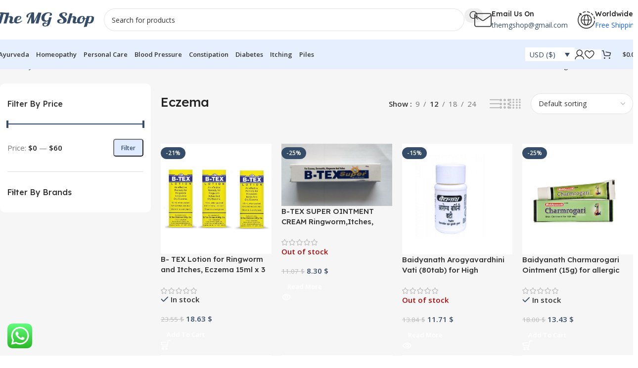

--- FILE ---
content_type: text/html
request_url: https://www.themgshop.com/product-category/ayurveda/skin-care-ayurveda/eczema-skin-care-ayurveda/
body_size: 32977
content:
<!DOCTYPE html>
<html lang="en-US">
<head>
<meta charset="UTF-8">
<link rel="profile" href="https://gmpg.org/xfn/11">
<link rel="pingback" href="https://www.themgshop.com/xmlrpc.php">
<meta name='robots' content='index, follow, max-image-preview:large, max-snippet:-1, max-video-preview:-1'/>
<script>window._wca=window._wca||[];</script>
<title>Eczema Archives - The MG Shop</title>
<link rel="canonical" href="https://www.themgshop.com/product-category/ayurveda/skin-care-ayurveda/eczema-skin-care-ayurveda/"/>
<link rel="next" href="https://www.themgshop.com/product-category/ayurveda/skin-care-ayurveda/eczema-skin-care-ayurveda/page/2/"/>
<meta property="og:locale" content="en_US"/>
<meta property="og:type" content="article"/>
<meta property="og:title" content="Eczema Archives - The MG Shop"/>
<meta property="og:url" content="https://www.themgshop.com/product-category/ayurveda/skin-care-ayurveda/eczema-skin-care-ayurveda/"/>
<meta property="og:site_name" content="The MG Shop"/>
<meta name="twitter:card" content="summary_large_image"/>
<script type="application/ld+json" class="yoast-schema-graph">{"@context":"https://schema.org","@graph":[{"@type":"CollectionPage","@id":"https://www.themgshop.com/product-category/ayurveda/skin-care-ayurveda/eczema-skin-care-ayurveda/","url":"https://www.themgshop.com/product-category/ayurveda/skin-care-ayurveda/eczema-skin-care-ayurveda/","name":"Eczema Archives - The MG Shop","isPartOf":{"@id":"https://www.themgshop.com/#website"},"primaryImageOfPage":{"@id":"https://www.themgshop.com/product-category/ayurveda/skin-care-ayurveda/eczema-skin-care-ayurveda/#primaryimage"},"image":{"@id":"https://www.themgshop.com/product-category/ayurveda/skin-care-ayurveda/eczema-skin-care-ayurveda/#primaryimage"},"thumbnailUrl":"https://www.themgshop.com/wp-content/uploads/2023/05/B-TEX-Lotion-for-Ringworm-and-Itches-Eczema-15ml-x-3.jpg","breadcrumb":{"@id":"https://www.themgshop.com/product-category/ayurveda/skin-care-ayurveda/eczema-skin-care-ayurveda/#breadcrumb"},"inLanguage":"en-US"},{"@type":"ImageObject","inLanguage":"en-US","@id":"https://www.themgshop.com/product-category/ayurveda/skin-care-ayurveda/eczema-skin-care-ayurveda/#primaryimage","url":"https://www.themgshop.com/wp-content/uploads/2023/05/B-TEX-Lotion-for-Ringworm-and-Itches-Eczema-15ml-x-3.jpg","contentUrl":"https://www.themgshop.com/wp-content/uploads/2023/05/B-TEX-Lotion-for-Ringworm-and-Itches-Eczema-15ml-x-3.jpg","width":775,"height":774},{"@type":"BreadcrumbList","@id":"https://www.themgshop.com/product-category/ayurveda/skin-care-ayurveda/eczema-skin-care-ayurveda/#breadcrumb","itemListElement":[{"@type":"ListItem","position":1,"name":"Home","item":"https://www.themgshop.com/"},{"@type":"ListItem","position":2,"name":"Ayurveda","item":"https://www.themgshop.com/product-category/ayurveda/"},{"@type":"ListItem","position":3,"name":"Skin Care","item":"https://www.themgshop.com/product-category/ayurveda/skin-care-ayurveda/"},{"@type":"ListItem","position":4,"name":"Eczema"}]},{"@type":"WebSite","@id":"https://www.themgshop.com/#website","url":"https://www.themgshop.com/","name":"The MG Shop","description":"Taking care of your Health.","potentialAction":[{"@type":"SearchAction","target":{"@type":"EntryPoint","urlTemplate":"https://www.themgshop.com/?s={search_term_string}"},"query-input":{"@type":"PropertyValueSpecification","valueRequired":true,"valueName":"search_term_string"}}],"inLanguage":"en-US"}]}</script>
<link rel='dns-prefetch' href='//stats.wp.com'/>
<link rel='dns-prefetch' href='//fonts.googleapis.com'/>
<link rel="alternate" type="application/rss+xml" title="The MG Shop &raquo; Feed" href="https://www.themgshop.com/feed/"/>
<link rel="alternate" type="application/rss+xml" title="The MG Shop &raquo; Comments Feed" href="https://www.themgshop.com/comments/feed/"/>
<link rel="alternate" type="application/rss+xml" title="The MG Shop &raquo; Eczema Category Feed" href="https://www.themgshop.com/product-category/ayurveda/skin-care-ayurveda/eczema-skin-care-ayurveda/feed/"/>
<style id='wp-img-auto-sizes-contain-inline-css'>img:is([sizes=auto i],[sizes^="auto," i]){contain-intrinsic-size:3000px 1500px}</style>
<link rel='stylesheet' id='ht_ctc_main_css-css' href='//www.themgshop.com/wp-content/cache/wpfc-minified/keofqeh1/3x56x.css' type='text/css' media='all'/>
<link rel='stylesheet' id='mediaelement-css' href='//www.themgshop.com/wp-content/cache/wpfc-minified/d61gcwtn/3x56x.css' type='text/css' media='all'/>
<link rel='stylesheet' id='wp-mediaelement-css' href='//www.themgshop.com/wp-content/cache/wpfc-minified/otp7gzw/3x56x.css' type='text/css' media='all'/>
<style id='jetpack-sharing-buttons-style-inline-css'>.jetpack-sharing-buttons__services-list{display:flex;flex-direction:row;flex-wrap:wrap;gap:0;list-style-type:none;margin:5px;padding:0}.jetpack-sharing-buttons__services-list.has-small-icon-size{font-size:12px}.jetpack-sharing-buttons__services-list.has-normal-icon-size{font-size:16px}.jetpack-sharing-buttons__services-list.has-large-icon-size{font-size:24px}.jetpack-sharing-buttons__services-list.has-huge-icon-size{font-size:36px}@media print{.jetpack-sharing-buttons__services-list{display:none!important}}.editor-styles-wrapper .wp-block-jetpack-sharing-buttons{gap:0;padding-inline-start:0}ul.jetpack-sharing-buttons__services-list.has-background{padding:1.25em 2.375em}</style>
<style id='woocommerce-inline-inline-css'>.woocommerce form .form-row .required{visibility:visible;}</style>
<link rel='stylesheet' id='woo-variation-swatches-css' href='//www.themgshop.com/wp-content/cache/wpfc-minified/31eli1lo/3x56x.css' type='text/css' media='all'/>
<style id='woo-variation-swatches-inline-css'>:root{--wvs-tick:url("data:image/svg+xml;utf8,%3Csvg filter='drop-shadow(0px 0px 2px rgb(0 0 0 / .8))' xmlns='http://www.w3.org/2000/svg' viewBox='0 0 30 30'%3E%3Cpath fill='none' stroke='%23ffffff' stroke-linecap='round' stroke-linejoin='round' stroke-width='4' d='M4 16L11 23 27 7'/%3E%3C/svg%3E");--wvs-cross:url("data:image/svg+xml;utf8,%3Csvg filter='drop-shadow(0px 0px 5px rgb(255 255 255 / .6))' xmlns='http://www.w3.org/2000/svg' width='72px' height='72px' viewBox='0 0 24 24'%3E%3Cpath fill='none' stroke='%23ff0000' stroke-linecap='round' stroke-width='0.6' d='M5 5L19 19M19 5L5 19'/%3E%3C/svg%3E");--wvs-single-product-item-width:30px;--wvs-single-product-item-height:30px;--wvs-single-product-item-font-size:16px}</style>
<link rel='stylesheet' id='wcml-dropdown-0-css' href='//www.themgshop.com/wp-content/cache/wpfc-minified/mas00x3v/3x56x.css' type='text/css' media='all'/>
<link rel='stylesheet' id='wd-widget-price-filter-css' href='//www.themgshop.com/wp-content/cache/wpfc-minified/3qotodp/3x581.css' type='text/css' media='all'/>
<link rel='stylesheet' id='elementor-icons-css' href='//www.themgshop.com/wp-content/cache/wpfc-minified/8lefkcdd/3x56x.css' type='text/css' media='all'/>
<link rel='stylesheet' id='elementor-frontend-css' href='//www.themgshop.com/wp-content/cache/wpfc-minified/kabstk5e/3x56x.css' type='text/css' media='all'/>
<link rel='stylesheet' id='elementor-post-6-css' href='https://www.themgshop.com/wp-content/uploads/elementor/css/post-6.css?ver=1765213300' type='text/css' media='all'/>
<link rel='stylesheet' id='wd-style-base-css' href='//www.themgshop.com/wp-content/cache/wpfc-minified/87wapz5d/3x56x.css' type='text/css' media='all'/>
<link rel='stylesheet' id='wd-helpers-wpb-elem-css' href='//www.themgshop.com/wp-content/cache/wpfc-minified/895re881/3x56x.css' type='text/css' media='all'/>
<link rel='stylesheet' id='wd-lazy-loading-css' href='//www.themgshop.com/wp-content/cache/wpfc-minified/1r5wtett/3x56x.css' type='text/css' media='all'/>
<link rel='stylesheet' id='wd-revolution-slider-css' href='//www.themgshop.com/wp-content/cache/wpfc-minified/er41uajq/3x56x.css' type='text/css' media='all'/>
<link rel='stylesheet' id='wd-elementor-base-css' href='//www.themgshop.com/wp-content/cache/wpfc-minified/fgji0a9y/3x56x.css' type='text/css' media='all'/>
<link rel='stylesheet' id='wd-int-wordfence-css' href='//www.themgshop.com/wp-content/cache/wpfc-minified/ffqp0t5m/3x56x.css' type='text/css' media='all'/>
<link rel='stylesheet' id='wd-woocommerce-base-css' href='//www.themgshop.com/wp-content/cache/wpfc-minified/kxwr5lnv/3x56x.css' type='text/css' media='all'/>
<link rel='stylesheet' id='wd-mod-star-rating-css' href='//www.themgshop.com/wp-content/cache/wpfc-minified/6yk2evu8/3x56x.css' type='text/css' media='all'/>
<link rel='stylesheet' id='wd-woocommerce-block-notices-css' href='//www.themgshop.com/wp-content/cache/wpfc-minified/3ruxmmb/3x56x.css' type='text/css' media='all'/>
<link rel='stylesheet' id='wd-woo-opt-free-progress-bar-css' href='//www.themgshop.com/wp-content/cache/wpfc-minified/8wkbv0ps/3x56x.css' type='text/css' media='all'/>
<link rel='stylesheet' id='wd-woo-mod-progress-bar-css' href='//www.themgshop.com/wp-content/cache/wpfc-minified/fhnvbpw5/3x56x.css' type='text/css' media='all'/>
<link rel='stylesheet' id='wd-widget-active-filters-css' href='//www.themgshop.com/wp-content/cache/wpfc-minified/f6hce5ed/3x581.css' type='text/css' media='all'/>
<link rel='stylesheet' id='wd-widget-collapse-css' href='//www.themgshop.com/wp-content/cache/wpfc-minified/7wpe9zx9/3x581.css' type='text/css' media='all'/>
<link rel='stylesheet' id='wd-woo-shop-builder-css' href='//www.themgshop.com/wp-content/cache/wpfc-minified/etcj9xaq/3x581.css' type='text/css' media='all'/>
<link rel='stylesheet' id='wd-woo-opt-hide-larger-price-css' href='//www.themgshop.com/wp-content/cache/wpfc-minified/2c7r27s9/3x56x.css' type='text/css' media='all'/>
<link rel='stylesheet' id='wd-woo-mod-shop-attributes-css' href='//www.themgshop.com/wp-content/cache/wpfc-minified/dgofwkc9/3x56x.css' type='text/css' media='all'/>
<link rel='stylesheet' id='wd-opt-carousel-disable-css' href='//www.themgshop.com/wp-content/cache/wpfc-minified/g29unk2x/3x56x.css' type='text/css' media='all'/>
<link rel='stylesheet' id='child-style-css' href='//www.themgshop.com/wp-content/cache/wpfc-minified/97srg3t2/3x56x.css' type='text/css' media='all'/>
<link rel='stylesheet' id='wd-header-base-css' href='//www.themgshop.com/wp-content/cache/wpfc-minified/9j219hdr/3x56x.css' type='text/css' media='all'/>
<link rel='stylesheet' id='wd-mod-tools-css' href='//www.themgshop.com/wp-content/cache/wpfc-minified/k9u80kfs/3x56x.css' type='text/css' media='all'/>
<link rel='stylesheet' id='wd-header-search-css' href='//www.themgshop.com/wp-content/cache/wpfc-minified/fsartar8/3x56x.css' type='text/css' media='all'/>
<link rel='stylesheet' id='wd-header-search-form-css' href='//www.themgshop.com/wp-content/cache/wpfc-minified/estkzp55/3x56x.css' type='text/css' media='all'/>
<link rel='stylesheet' id='wd-wd-search-form-css' href='//www.themgshop.com/wp-content/cache/wpfc-minified/2p26s498/3x56x.css' type='text/css' media='all'/>
<link rel='stylesheet' id='wd-wd-search-results-css' href='//www.themgshop.com/wp-content/cache/wpfc-minified/kc3cegm4/3x56x.css' type='text/css' media='all'/>
<link rel='stylesheet' id='wd-wd-search-dropdown-css' href='//www.themgshop.com/wp-content/cache/wpfc-minified/g38vedoh/3x56x.css' type='text/css' media='all'/>
<link rel='stylesheet' id='wd-header-elements-base-css' href='//www.themgshop.com/wp-content/cache/wpfc-minified/87xa9lv2/3x56x.css' type='text/css' media='all'/>
<link rel='stylesheet' id='wd-info-box-css' href='//www.themgshop.com/wp-content/cache/wpfc-minified/jyu5974e/3x56x.css' type='text/css' media='all'/>
<link rel='stylesheet' id='wd-header-mobile-nav-dropdown-css' href='//www.themgshop.com/wp-content/cache/wpfc-minified/ldxkr97l/3x56x.css' type='text/css' media='all'/>
<link rel='stylesheet' id='wd-woo-mod-login-form-css' href='//www.themgshop.com/wp-content/cache/wpfc-minified/fi6rh9wg/3x56x.css' type='text/css' media='all'/>
<link rel='stylesheet' id='wd-header-my-account-css' href='//www.themgshop.com/wp-content/cache/wpfc-minified/jnfl33cv/3x56x.css' type='text/css' media='all'/>
<link rel='stylesheet' id='wd-header-cart-side-css' href='//www.themgshop.com/wp-content/cache/wpfc-minified/drux3uba/3x56x.css' type='text/css' media='all'/>
<link rel='stylesheet' id='wd-woo-mod-quantity-css' href='//www.themgshop.com/wp-content/cache/wpfc-minified/jp7z5pno/3x56x.css' type='text/css' media='all'/>
<link rel='stylesheet' id='wd-header-cart-css' href='//www.themgshop.com/wp-content/cache/wpfc-minified/eifhufi9/3x56x.css' type='text/css' media='all'/>
<link rel='stylesheet' id='wd-widget-shopping-cart-css' href='//www.themgshop.com/wp-content/cache/wpfc-minified/2m7bqfrl/3x56x.css' type='text/css' media='all'/>
<link rel='stylesheet' id='wd-widget-product-list-css' href='//www.themgshop.com/wp-content/cache/wpfc-minified/2dw3ndac/3x56x.css' type='text/css' media='all'/>
<link rel='stylesheet' id='wd-widget-product-cat-css' href='//www.themgshop.com/wp-content/cache/wpfc-minified/k9qkv0aq/3x581.css' type='text/css' media='all'/>
<link rel='stylesheet' id='wd-widget-slider-price-filter-css' href='//www.themgshop.com/wp-content/cache/wpfc-minified/7kxooiur/3x580.css' type='text/css' media='all'/>
<link rel='stylesheet' id='wd-widget-wd-layered-nav-css' href='//www.themgshop.com/wp-content/cache/wpfc-minified/fsv4wn2l/3x580.css' type='text/css' media='all'/>
<link rel='stylesheet' id='wd-woo-mod-swatches-base-css' href='//www.themgshop.com/wp-content/cache/wpfc-minified/2bqri50p/3x56z.css' type='text/css' media='all'/>
<link rel='stylesheet' id='wd-woo-mod-swatches-filter-css' href='//www.themgshop.com/wp-content/cache/wpfc-minified/2yiqt2f9/3x580.css' type='text/css' media='all'/>
<link rel='stylesheet' id='wd-el-off-canvas-column-btn-css' href='//www.themgshop.com/wp-content/cache/wpfc-minified/6neaad55/3x580.css' type='text/css' media='all'/>
<link rel='stylesheet' id='wd-off-canvas-sidebar-css' href='//www.themgshop.com/wp-content/cache/wpfc-minified/lb1u6bti/3x580.css' type='text/css' media='all'/>
<link rel='stylesheet' id='wd-woo-shop-el-products-per-page-css' href='//www.themgshop.com/wp-content/cache/wpfc-minified/8xsrinzx/3x580.css' type='text/css' media='all'/>
<link rel='stylesheet' id='wd-woo-shop-el-products-view-css' href='//www.themgshop.com/wp-content/cache/wpfc-minified/9aqjqn61/3x580.css' type='text/css' media='all'/>
<link rel='stylesheet' id='wd-woo-shop-el-order-by-css' href='//www.themgshop.com/wp-content/cache/wpfc-minified/f6c0529h/3x580.css' type='text/css' media='all'/>
<link rel='stylesheet' id='wd-sticky-loader-css' href='//www.themgshop.com/wp-content/cache/wpfc-minified/23w6eu84/3x580.css' type='text/css' media='all'/>
<link rel='stylesheet' id='wd-woo-opt-title-limit-css' href='//www.themgshop.com/wp-content/cache/wpfc-minified/96or84pc/3x56x.css' type='text/css' media='all'/>
<link rel='stylesheet' id='wd-product-loop-css' href='//www.themgshop.com/wp-content/cache/wpfc-minified/kl006kbf/3x56z.css' type='text/css' media='all'/>
<link rel='stylesheet' id='wd-product-loop-fw-button-css' href='//www.themgshop.com/wp-content/cache/wpfc-minified/2pvy24eu/3x56z.css' type='text/css' media='all'/>
<link rel='stylesheet' id='wd-woo-mod-add-btn-replace-css' href='//www.themgshop.com/wp-content/cache/wpfc-minified/lwt94phe/3x56z.css' type='text/css' media='all'/>
<link rel='stylesheet' id='wd-mod-more-description-css' href='//www.themgshop.com/wp-content/cache/wpfc-minified/kz66lfeh/3x56z.css' type='text/css' media='all'/>
<link rel='stylesheet' id='wd-categories-loop-default-css' href='//www.themgshop.com/wp-content/cache/wpfc-minified/8vw4iix0/3x5a9.css' type='text/css' media='all'/>
<link rel='stylesheet' id='wd-woo-categories-loop-css' href='//www.themgshop.com/wp-content/cache/wpfc-minified/4z9eqcn/3x582.css' type='text/css' media='all'/>
<link rel='stylesheet' id='wd-categories-loop-css' href='//www.themgshop.com/wp-content/cache/wpfc-minified/f40do61l/3x582.css' type='text/css' media='all'/>
<link rel='stylesheet' id='wd-woo-opt-stretch-cont-css' href='//www.themgshop.com/wp-content/cache/wpfc-minified/fdc2hu5m/3x56z.css' type='text/css' media='all'/>
<link rel='stylesheet' id='wd-woo-opt-products-bg-css' href='//www.themgshop.com/wp-content/cache/wpfc-minified/qsifrd3k/3x56z.css' type='text/css' media='all'/>
<link rel='stylesheet' id='wd-woo-mod-product-labels-css' href='//www.themgshop.com/wp-content/cache/wpfc-minified/l256t4rh/3x56z.css' type='text/css' media='all'/>
<link rel='stylesheet' id='wd-mfp-popup-css' href='//www.themgshop.com/wp-content/cache/wpfc-minified/km8ko9ea/3x56z.css' type='text/css' media='all'/>
<link rel='stylesheet' id='wd-woo-mod-stock-status-css' href='//www.themgshop.com/wp-content/cache/wpfc-minified/mow9bybj/3x56z.css' type='text/css' media='all'/>
<link rel='stylesheet' id='wd-woo-opt-grid-gallery-css' href='//www.themgshop.com/wp-content/cache/wpfc-minified/kxasom4x/3x57d.css' type='text/css' media='all'/>
<link rel='stylesheet' id='wd-footer-base-css' href='//www.themgshop.com/wp-content/cache/wpfc-minified/7nandcjg/3x56x.css' type='text/css' media='all'/>
<link rel='stylesheet' id='wd-text-block-css' href='//www.themgshop.com/wp-content/cache/wpfc-minified/qa9ewygq/3x56x.css' type='text/css' media='all'/>
<link rel='stylesheet' id='wd-mod-nav-menu-label-css' href='//www.themgshop.com/wp-content/cache/wpfc-minified/2z9dpv3x/3x56x.css' type='text/css' media='all'/>
<link rel='stylesheet' id='wd-widget-tag-cloud-css' href='//www.themgshop.com/wp-content/cache/wpfc-minified/ld94juus/3x56x.css' type='text/css' media='all'/>
<link rel='stylesheet' id='wd-section-title-css' href='//www.themgshop.com/wp-content/cache/wpfc-minified/ff4qu4l0/3x56x.css' type='text/css' media='all'/>
<link rel='stylesheet' id='wd-scroll-top-css' href='//www.themgshop.com/wp-content/cache/wpfc-minified/jzczvscw/3x56x.css' type='text/css' media='all'/>
<link rel='stylesheet' id='wd-header-my-account-sidebar-css' href='//www.themgshop.com/wp-content/cache/wpfc-minified/q4uat05k/3x56x.css' type='text/css' media='all'/>
<link rel='stylesheet' id='wd-bottom-toolbar-css' href='//www.themgshop.com/wp-content/cache/wpfc-minified/22pmu6sp/3x56x.css' type='text/css' media='all'/>
<link rel='stylesheet' id='wd-mod-sticky-sidebar-opener-css' href='//www.themgshop.com/wp-content/cache/wpfc-minified/2o4fn48m/3x580.css' type='text/css' media='all'/>
<link rel='stylesheet' id='xts-google-fonts-css' href='https://fonts.googleapis.com/css?family=Open+Sans%3A400%2C600%7CLexend+Deca%3A400%2C600%2C500%2C700&#038;ver=8.2.3' type='text/css' media='all'/>
<link rel='stylesheet' id='elementor-gf-local-roboto-css' href='//www.themgshop.com/wp-content/cache/wpfc-minified/2afxsmfo/3x56x.css' type='text/css' media='all'/>
<link rel='stylesheet' id='elementor-gf-local-robotoslab-css' href='//www.themgshop.com/wp-content/cache/wpfc-minified/q7bgf3r2/3x56x.css' type='text/css' media='all'/>
<script src="//www.themgshop.com/wp-content/cache/wpfc-minified/qsidukb7/3x56z.js" id="jquery-core-js"></script>
<script src="//www.themgshop.com/wp-content/cache/wpfc-minified/mnnk7ak0/3x56z.js" id="wc-jquery-blockui-js" data-wp-strategy="defer"></script>
<script id="wc-add-to-cart-js-extra">var wc_add_to_cart_params={"ajax_url":"/wp-admin/admin-ajax.php","wc_ajax_url":"/?wc-ajax=%%endpoint%%","i18n_view_cart":"View cart","cart_url":"https://www.themgshop.com/cart/","is_cart":"","cart_redirect_after_add":"no"};
//# sourceURL=wc-add-to-cart-js-extra</script>
<script src="//www.themgshop.com/wp-content/cache/wpfc-minified/latbuvnp/3x56z.js" id="wc-add-to-cart-js" defer="defer" data-wp-strategy="defer"></script>
<script src="//www.themgshop.com/wp-content/cache/wpfc-minified/kpurf4fs/3x56z.js" id="wc-js-cookie-js" defer="defer" data-wp-strategy="defer"></script>
<script id="woocommerce-js-extra">var woocommerce_params={"ajax_url":"/wp-admin/admin-ajax.php","wc_ajax_url":"/?wc-ajax=%%endpoint%%","i18n_password_show":"Show password","i18n_password_hide":"Hide password"};
//# sourceURL=woocommerce-js-extra</script>
<script src="//www.themgshop.com/wp-content/cache/wpfc-minified/973987ky/3x56z.js" id="woocommerce-js" defer="defer" data-wp-strategy="defer"></script>
<script src="https://stats.wp.com/s-202550.js" id="woocommerce-analytics-js" defer="defer" data-wp-strategy="defer"></script>
<script src="//www.themgshop.com/wp-content/cache/wpfc-minified/1e2uyl4b/3x56z.js" id="wd-device-library-js"></script>
<script src="//www.themgshop.com/wp-content/cache/wpfc-minified/2qdk4u51/3x56z.js" id="wd-scrollbar-js"></script>
<link rel="https://api.w.org/" href="https://www.themgshop.com/wp-json/"/><link rel="alternate" title="JSON" type="application/json" href="https://www.themgshop.com/wp-json/wp/v2/product_cat/1759"/><link rel="EditURI" type="application/rsd+xml" title="RSD" href="https://www.themgshop.com/xmlrpc.php?rsd"/>
<meta name="generator" content="WordPress 6.9"/>
<meta name="generator" content="WooCommerce 10.3.6"/>
<style>img#wpstats{display:none}</style>
<meta name="viewport" content="width=device-width, initial-scale=1">
<link rel="preload" as="font" href="https://www.themgshop.com/wp-content/themes/woodmart/fonts/woodmart-font-2-400.woff2?v=8.2.3" type="font/woff2" crossorigin>
<noscript><style>.woocommerce-product-gallery{opacity:1 !important;}</style></noscript>
<meta name="generator" content="Elementor 3.33.4; features: additional_custom_breakpoints; settings: css_print_method-external, google_font-enabled, font_display-swap">
<style>.recentcomments a{display:inline !important;padding:0 !important;margin:0 !important;}</style>			<style>.e-con.e-parent:nth-of-type(n+4):not(.e-lazyloaded):not(.e-no-lazyload),
.e-con.e-parent:nth-of-type(n+4):not(.e-lazyloaded):not(.e-no-lazyload) *{background-image:none !important;}
@media screen and (max-height: 1024px) {
.e-con.e-parent:nth-of-type(n+3):not(.e-lazyloaded):not(.e-no-lazyload),
.e-con.e-parent:nth-of-type(n+3):not(.e-lazyloaded):not(.e-no-lazyload) *{background-image:none !important;}
}
@media screen and (max-height: 640px) {
.e-con.e-parent:nth-of-type(n+2):not(.e-lazyloaded):not(.e-no-lazyload),
.e-con.e-parent:nth-of-type(n+2):not(.e-lazyloaded):not(.e-no-lazyload) *{background-image:none !important;}
}</style>
<meta name="generator" content="Powered by Slider Revolution 6.6.12 - responsive, Mobile-Friendly Slider Plugin for WordPress with comfortable drag and drop interface."/>
<link rel="icon" href="https://www.themgshop.com/wp-content/uploads/2023/04/cropped-cropped-onlinelogomaker-060419-1349-0201-32x32.png" sizes="32x32"/>
<link rel="icon" href="https://www.themgshop.com/wp-content/uploads/2023/04/cropped-cropped-onlinelogomaker-060419-1349-0201-192x192.png" sizes="192x192"/>
<link rel="apple-touch-icon" href="https://www.themgshop.com/wp-content/uploads/2023/04/cropped-cropped-onlinelogomaker-060419-1349-0201-180x180.png"/>
<meta name="msapplication-TileImage" content="https://www.themgshop.com/wp-content/uploads/2023/04/cropped-cropped-onlinelogomaker-060419-1349-0201-270x270.png"/>
<script>function setREVStartSize(e){
//window.requestAnimationFrame(function(){
window.RSIW=window.RSIW===undefined ? window.innerWidth:window.RSIW;
window.RSIH=window.RSIH===undefined ? window.innerHeight:window.RSIH;
try {
var pw=document.getElementById(e.c).parentNode.offsetWidth,
newh;
pw=pw===0||isNaN(pw)||(e.l=="fullwidth"||e.layout=="fullwidth") ? window.RSIW:pw;
e.tabw=e.tabw===undefined ? 0:parseInt(e.tabw);
e.thumbw=e.thumbw===undefined ? 0:parseInt(e.thumbw);
e.tabh=e.tabh===undefined ? 0:parseInt(e.tabh);
e.thumbh=e.thumbh===undefined ? 0:parseInt(e.thumbh);
e.tabhide=e.tabhide===undefined ? 0:parseInt(e.tabhide);
e.thumbhide=e.thumbhide===undefined ? 0:parseInt(e.thumbhide);
e.mh=e.mh===undefined||e.mh==""||e.mh==="auto" ? 0:parseInt(e.mh,0);
if(e.layout==="fullscreen"||e.l==="fullscreen")
newh=Math.max(e.mh,window.RSIH);
else{
e.gw=Array.isArray(e.gw) ? e.gw:[e.gw];
for (var i in e.rl) if(e.gw[i]===undefined||e.gw[i]===0) e.gw[i]=e.gw[i-1];
e.gh=e.el===undefined||e.el===""||(Array.isArray(e.el)&&e.el.length==0)? e.gh:e.el;
e.gh=Array.isArray(e.gh) ? e.gh:[e.gh];
for (var i in e.rl) if(e.gh[i]===undefined||e.gh[i]===0) e.gh[i]=e.gh[i-1];
var nl=new Array(e.rl.length),
ix=0,
sl;
e.tabw=e.tabhide>=pw ? 0:e.tabw;
e.thumbw=e.thumbhide>=pw ? 0:e.thumbw;
e.tabh=e.tabhide>=pw ? 0:e.tabh;
e.thumbh=e.thumbhide>=pw ? 0:e.thumbh;
for (var i in e.rl) nl[i]=e.rl[i]<window.RSIW ? 0:e.rl[i];
sl=nl[0];
for (var i in nl) if(sl>nl[i]&&nl[i]>0){ sl=nl[i]; ix=i;}
var m=pw>(e.gw[ix]+e.tabw+e.thumbw) ? 1:(pw-(e.tabw+e.thumbw)) / (e.gw[ix]);
newh=(e.gh[ix] * m) + (e.tabh + e.thumbh);
}
var el=document.getElementById(e.c);
if(el!==null&&el) el.style.height=newh+"px";
el=document.getElementById(e.c+"_wrapper");
if(el!==null&&el){
el.style.height=newh+"px";
el.style.display="block";
}} catch(e){
console.log("Failure at Presize of Slider:" + e)
}};</script>
<style id="wp-custom-css">}
.elementor-1055 .elementor-element.elementor-element-849d69f{  order: 2;
}
.elementor-1055 .elementor-element.elementor-element-c9fe98c .elementor-divider{  display: none;
}
.gmwqp_inquirybtn_loop .gmwqp_inq{      border-radius: 20px;
}</style>
<style></style>			<style id="wd-style-header_331220-css" data-type="wd-style-header_331220">:root{--wd-top-bar-h:.00001px;--wd-top-bar-sm-h:.00001px;--wd-top-bar-sticky-h:.00001px;--wd-top-bar-brd-w:.00001px;--wd-header-general-h:80px;--wd-header-general-sm-h:80px;--wd-header-general-sticky-h:60px;--wd-header-general-brd-w:.00001px;--wd-header-bottom-h:60px;--wd-header-bottom-sm-h:60px;--wd-header-bottom-sticky-h:60px;--wd-header-bottom-brd-w:.00001px;--wd-header-clone-h:.00001px;--wd-header-brd-w:calc(var(--wd-top-bar-brd-w) + var(--wd-header-general-brd-w) + var(--wd-header-bottom-brd-w));--wd-header-h:calc(var(--wd-top-bar-h) + var(--wd-header-general-h) + var(--wd-header-bottom-h) + var(--wd-header-brd-w));--wd-header-sticky-h:calc(var(--wd-top-bar-sticky-h) + var(--wd-header-general-sticky-h) + var(--wd-header-bottom-sticky-h) + var(--wd-header-clone-h) + var(--wd-header-brd-w));--wd-header-sm-h:calc(var(--wd-top-bar-sm-h) + var(--wd-header-general-sm-h) + var(--wd-header-bottom-sm-h) + var(--wd-header-brd-w));}
.whb-sticked .whb-general-header .wd-dropdown:not(.sub-sub-menu){margin-top:10px;}
.whb-sticked .whb-general-header .wd-dropdown:not(.sub-sub-menu):after{height:20px;}
.whb-header-bottom .wd-dropdown{margin-top:10px;}
.whb-header-bottom .wd-dropdown:after{height:20px;}
.whb-sticked .whb-header-bottom .wd-dropdown:not(.sub-sub-menu){margin-top:10px;}
.whb-sticked .whb-header-bottom .wd-dropdown:not(.sub-sub-menu):after{height:20px;}
.whb-1yjd6g8pvqgh79uo6oce{--wd-form-brd-radius:35px;}
.whb-1yjd6g8pvqgh79uo6oce form.searchform{--wd-form-height:46px;}
.whb-pib2kc048q2n444im8gr.info-box-wrapper div.wd-info-box{--ib-icon-sp:10px;}
.whb-ao9406ic08x1lus1h7zu.info-box-wrapper div.wd-info-box{--ib-icon-sp:10px;}
.whb-row .whb-7qrb5r43fmh57lkx4dry.wd-tools-element .wd-tools-inner, .whb-row .whb-7qrb5r43fmh57lkx4dry.wd-tools-element > a > .wd-tools-icon{color:rgba(51, 51, 51, 1);background-color:rgba(255, 255, 255, 1);}
.whb-row .whb-7qrb5r43fmh57lkx4dry.wd-tools-element:hover .wd-tools-inner, .whb-row .whb-7qrb5r43fmh57lkx4dry.wd-tools-element:hover > a > .wd-tools-icon{color:rgba(51, 51, 51, 0.7);background-color:rgba(255, 255, 255, 1);}
.whb-row .whb-ad86so27lcwwiziptdg2.wd-tools-element .wd-tools-inner, .whb-row .whb-ad86so27lcwwiziptdg2.wd-tools-element > a > .wd-tools-icon{color:rgba(51, 51, 51, 1);background-color:rgba(255, 255, 255, 1);}
.whb-row .whb-ad86so27lcwwiziptdg2.wd-tools-element:hover .wd-tools-inner, .whb-row .whb-ad86so27lcwwiziptdg2.wd-tools-element:hover > a > .wd-tools-icon{color:rgba(51, 51, 51, 0.7);background-color:rgba(255, 255, 255, 1);}
.whb-row .whb-j9nqf397yrj3s8c855md.wd-tools-element .wd-tools-inner, .whb-row .whb-j9nqf397yrj3s8c855md.wd-tools-element > a > .wd-tools-icon{color:rgba(51, 51, 51, 1);background-color:rgba(255, 255, 255, 1);}
.whb-row .whb-j9nqf397yrj3s8c855md.wd-tools-element:hover .wd-tools-inner, .whb-row .whb-j9nqf397yrj3s8c855md.wd-tools-element:hover > a > .wd-tools-icon{color:rgba(51, 51, 51, 0.7);background-color:rgba(255, 255, 255, 1);}
.whb-kv1cizir1p1hjpwwydal{--wd-form-brd-radius:35px;}
.whb-kv1cizir1p1hjpwwydal form.searchform{--wd-form-height:42px;}
.whb-kv1cizir1p1hjpwwydal.wd-search-form.wd-header-search-form-mobile .searchform{--wd-form-bg:rgba(255, 255, 255, 1);}
.whb-header-bottom{background-color:rgba(230, 239, 253, 1);}</style>
<style id="wd-style-theme_settings_default-css" data-type="wd-style-theme_settings_default">@font-face{font-weight:normal;font-style:normal;font-family:"woodmart-font";src:url("//www.themgshop.com/wp-content/themes/woodmart/fonts/woodmart-font-2-400.woff2?v=8.2.3") format("woff2");}:root{--wd-text-font:"Open Sans", Arial, Helvetica, sans-serif;--wd-text-font-weight:400;--wd-text-color:rgb(51,51,51);--wd-text-font-size:15px;--wd-title-font:"Lexend Deca", Arial, Helvetica, sans-serif;--wd-title-font-weight:500;--wd-title-color:#242424;--wd-entities-title-font:"Lexend Deca", Arial, Helvetica, sans-serif;--wd-entities-title-font-weight:500;--wd-entities-title-color:#333333;--wd-entities-title-color-hover:rgb(51 51 51 / 65%);--wd-alternative-font:"Lexend Deca", Arial, Helvetica, sans-serif;--wd-widget-title-font:"Lexend Deca", Arial, Helvetica, sans-serif;--wd-widget-title-font-weight:500;--wd-widget-title-transform:capitalize;--wd-widget-title-color:#333;--wd-widget-title-font-size:16px;--wd-header-el-font:"Open Sans", Arial, Helvetica, sans-serif;--wd-header-el-font-weight:600;--wd-header-el-transform:capitalize;--wd-header-el-font-size:13px;--wd-primary-color:rgb(54,77,106);--wd-alternative-color:rgba(28,97,231,0.2);--wd-link-color:rgb(54,77,106);--wd-link-color-hover:#242424;--btn-default-bgcolor:rgb(225,235,255);--btn-default-bgcolor-hover:rgb(219,227,249);--btn-default-color:rgb(54,77,106);--btn-default-color-hover:rgb(54,77,106);--btn-accented-bgcolor:rgb(54,77,106);--btn-accented-bgcolor-hover:rgb(54,77,106);--btn-transform:capitalize;--wd-form-brd-width:1px;--notices-success-bg:#459647;--notices-success-color:#fff;--notices-warning-bg:#E0B252;--notices-warning-color:#fff;}
.wd-popup.wd-age-verify{--wd-popup-width:500px;}
.wd-popup.wd-promo-popup{background-color:#111111;background-image:none;background-repeat:no-repeat;background-size:contain;background-position:left center;--wd-popup-width:800px;}:is(.woodmart-archive-shop .wd-builder-off,.wd-wishlist-content,.related-and-upsells,.cart-collaterals,.wd-shop-product,.wd-fbt) .wd-products-with-bg, :is(.woodmart-archive-shop .wd-builder-off,.wd-wishlist-content,.related-and-upsells,.cart-collaterals,.wd-shop-product,.wd-fbt) .wd-products-with-bg :is(.wd-product,.wd-cat){--wd-prod-bg:rgb(255,255,255);--wd-bordered-bg:rgb(255,255,255);}:is(.woodmart-woocommerce-layered-nav, .wd-product-category-filter) .wd-scroll-content{max-height:223px;}
.wd-page-title{background-color:rgb(54,77,106);background-image:none;background-size:cover;background-position:center center;}
.wd-footer{background-color:#ffffff;background-image:none;}
html .wd-nav-mobile > li > a{text-transform:capitalize;}
html .post.wd-post:not(.blog-design-small) .wd-entities-title{font-size:18px;}
.page .wd-page-content{background-color:rgb(246,246,246);background-image:none;}
.woodmart-archive-shop:not(.single-product) .wd-page-content{background-color:rgb(246,246,246);background-image:none;}
.woodmart-archive-blog .wd-page-content{background-color:rgb(246,246,246);background-image:none;}
html .wd-buy-now-btn{background:rgb(107,163,49);}
html .wd-buy-now-btn:hover{background:rgb(95,158,44);}
body, [class*=color-scheme-light], [class*=color-scheme-dark], .wd-search-form[class*="wd-header-search-form"] form.searchform, .wd-el-search .searchform{--wd-form-bg:rgb(255,255,255);}
.wd-popup.popup-quick-view{--wd-popup-width:920px;}:root{--wd-container-w:1400px;--wd-form-brd-radius:35px;--btn-accented-color:#fff;--btn-accented-color-hover:#fff;--btn-default-brd-radius:5px;--btn-default-box-shadow:none;--btn-default-box-shadow-hover:none;--btn-accented-brd-radius:5px;--btn-accented-box-shadow:none;--btn-accented-box-shadow-hover:none;--wd-brd-radius:0px;}
@media(min-width:1400px){
section.elementor-section.wd-section-stretch > .elementor-container{margin-left:auto;margin-right:auto;}
}
.tmg-home-cat .more-products{display:none;}
.wp-block-themepunch-revslider .home-banner-wrapper{border-radius:20px !important;overflow:hidden !important;}
footer .footer-tags .widget-title{display:none;}
.wd-widget.widget_currency_sel_widget{max-width:100px;}
.wd-widget.widget_currency_sel_widget .wcml-dropdown li{border:none;}@media(min-width:1025px){
.wd-nav.wd-style-bg>li>a{padding-right:7px;padding-left:7px;}
}
@media(min-width:768px) and (max-width:1024px){
.wp-block-themepunch-revslider .home-banner-wrapper{border-radius:10px !important;overflow:hidden !important;}
}</style>
<style id="wd-style-theme_settings_3-css" data-type="wd-style-theme_settings_3">.wd-page-title{background-color:rgb(28,97,231);background-image:none;background-size:cover;background-position:center center;}</style>
</head>
<body class="archive tax-product_cat term-eczema-skin-care-ayurveda term-1759 wp-theme-woodmart wp-child-theme-woodmart-child theme-woodmart woocommerce woocommerce-page woocommerce-no-js woo-variation-swatches wvs-behavior-blur wvs-theme-woodmart-child wvs-show-label wvs-tooltip wrapper-custom categories-accordion-on woodmart-archive-shop woodmart-ajax-shop-on sticky-toolbar-on hide-larger-price elementor-default elementor-kit-6">
<div class="wd-page-wrapper website-wrapper">
<header class="whb-header whb-header_331220 whb-sticky-shadow whb-scroll-stick whb-sticky-real whb-hide-on-scroll">
<div class="whb-main-header">
<div class="whb-row whb-general-header whb-sticky-row whb-without-bg whb-without-border whb-color-dark whb-flex-flex-middle">
<div class="container">
<div class="whb-flex-row whb-general-header-inner">
<div class="whb-column whb-col-left whb-column8 whb-visible-lg">
<div class="site-logo whb-bzp5bspb9k6djgt1sfo9 wd-switch-logo"> <a href="https://www.themgshop.com/" class="wd-logo wd-main-logo" rel="home" aria-label="Site logo"> <img fetchpriority="high" width="685" height="103" src="https://www.themgshop.com/wp-content/uploads/2023/04/logo-1.png" class="attachment-full size-full" alt="" style="max-width:200px;" decoding="async" srcset="https://www.themgshop.com/wp-content/uploads/2023/04/logo-1.png 685w, https://www.themgshop.com/wp-content/uploads/2023/04/logo-1-150x23.png 150w, https://www.themgshop.com/wp-content/uploads/2023/04/logo-1-300x45.png 300w, https://www.themgshop.com/wp-content/uploads/2023/04/logo-1-266x40.png 266w" sizes="(max-width: 685px) 100vw, 685px"/> </a> <a href="https://www.themgshop.com/" class="wd-logo wd-sticky-logo" rel="home"> <img width="685" height="103" src="https://www.themgshop.com/wp-content/uploads/2023/04/logo-1.png" class="attachment-full size-full" alt="" style="max-width:150px;" decoding="async" srcset="https://www.themgshop.com/wp-content/uploads/2023/04/logo-1.png 685w, https://www.themgshop.com/wp-content/uploads/2023/04/logo-1-150x23.png 150w, https://www.themgshop.com/wp-content/uploads/2023/04/logo-1-300x45.png 300w, https://www.themgshop.com/wp-content/uploads/2023/04/logo-1-266x40.png 266w" sizes="(max-width: 685px) 100vw, 685px"/> </a></div></div><div class="whb-column whb-col-center whb-column9 whb-visible-lg">
<div class="whb-space-element whb-ehnl3fk1csa732jpws1w" style="width:20px;"></div><div class="wd-search-form wd-header-search-form wd-display-form whb-1yjd6g8pvqgh79uo6oce">
<form role="search" method="get" class="searchform  wd-style-with-bg-2 woodmart-ajax-search" action="https://www.themgshop.com/"  data-thumbnail="1" data-price="1" data-post_type="product" data-count="20" data-sku="0" data-symbols_count="3" data-include_cat_search="no" autocomplete="off">
<input type="text" class="s" placeholder="Search for products" value="" name="s" aria-label="Search" title="Search for products" required/>
<input type="hidden" name="post_type" value="product">
<span class="wd-clear-search wd-hide"></span>
<button type="submit" class="searchsubmit">
<span>
Search		</span>
</button>
</form>
<div class="wd-search-results-wrapper">
<div class="wd-search-results wd-dropdown-results wd-dropdown wd-scroll">
<div class="wd-scroll-content"></div></div></div></div><div class="whb-space-element whb-a5m73kqiigxps2jh6iyk" style="width:20px;"></div></div><div class="whb-column whb-col-right whb-column10 whb-visible-lg">
<div class="info-box-wrapper whb-pib2kc048q2n444im8gr">
<div id="wd-69373fe9a4787" class="wd-info-box text-left box-icon-align-left box-style-base color-scheme- wd-bg-none wd-items-middle">
<div class="box-icon-wrapper box-with-icon box-icon-simple">
<div class="info-box-icon">
<div class="info-svg-wrapper" style="width: 35px;height: 35px;"><img class="wd-lazy-fade" src="https://www.themgshop.com/wp-content/uploads/2023/05/placeholder.jpg" data-src="https://www.themgshop.com/wp-content/uploads/2023/04/mail.svg" title="mail" width="35" height="35"></div></div></div><div class="info-box-content">
<div class="info-box-inner reset-last-child"><h6 style="margin-bottom: 0; font-size: 14px;">Email Us On</h6> <p><span style="color: #364d6a; font-size: 14px;">themgshop@gmail.com</span></p></div></div><a class="wd-info-box-link wd-fill" aria-label="Infobox link" href="mailto:themgshop@gmail.com" title=""></a></div></div><div class="whb-space-element whb-jdl1657dqiqpcmggyvsj" style="width:20px;"></div><div class="info-box-wrapper whb-ao9406ic08x1lus1h7zu">
<div id="wd-69373fe9a4bd7" class="wd-info-box text-left box-icon-align-left box-style-base color-scheme- wd-bg-none wd-items-middle">
<div class="box-icon-wrapper box-with-icon box-icon-simple">
<div class="info-box-icon">
<div class="info-svg-wrapper" style="width: 35px;height: 35px;"><img loading="lazy" class="wd-lazy-fade" src="https://www.themgshop.com/wp-content/uploads/2023/05/placeholder.jpg" data-src="https://www.themgshop.com/wp-content/uploads/2023/02/worldwide.svg" title="worldwide" width="35" height="35"></div></div></div><div class="info-box-content">
<div class="info-box-inner reset-last-child"><h6 style="margin-bottom: 0; font-size: 14px;">Worldwide</h6> <p><span style="color: #1c61e7; font-size: 14px;">Free Shipping</span></p></div></div></div></div></div><div class="whb-column whb-mobile-left whb-column_mobile2 whb-hidden-lg">
<div class="wd-tools-element wd-header-mobile-nav wd-style-icon wd-design-1 whb-2pcq59rrgv7khz6hxoix"> <a href="#" rel="nofollow" aria-label="Open mobile menu"> <span class="wd-tools-icon"> </span> <span class="wd-tools-text">Menu</span> </a></div></div><div class="whb-column whb-mobile-center whb-column_mobile3 whb-hidden-lg">
<div class="site-logo whb-6lvqrjsza949eimu5x5z"> <a href="https://www.themgshop.com/" class="wd-logo wd-main-logo" rel="home" aria-label="Site logo"> <img loading="lazy" width="685" height="103" src="https://www.themgshop.com/wp-content/uploads/2023/04/logo-1.png" class="attachment-full size-full" alt="" style="max-width:180px;" decoding="async" srcset="https://www.themgshop.com/wp-content/uploads/2023/04/logo-1.png 685w, https://www.themgshop.com/wp-content/uploads/2023/04/logo-1-150x23.png 150w, https://www.themgshop.com/wp-content/uploads/2023/04/logo-1-300x45.png 300w, https://www.themgshop.com/wp-content/uploads/2023/04/logo-1-266x40.png 266w" sizes="(max-width: 685px) 100vw, 685px"/> </a></div></div><div class="whb-column whb-mobile-right whb-column_mobile4 whb-hidden-lg">
<div class="wd-header-my-account wd-tools-element wd-event-hover wd-design-1 wd-account-style-icon login-side-opener whb-hehq7b9i6crxiw1rjzt3"> <a href="https://www.themgshop.com/my-account/" title="My account"> <span class="wd-tools-icon"> </span> <span class="wd-tools-text"> Login / Register </span> </a></div></div></div></div></div><div class="whb-row whb-header-bottom whb-sticky-row whb-with-bg whb-without-border whb-color-dark whb-flex-flex-middle">
<div class="container">
<div class="whb-flex-row whb-header-bottom-inner">
<div class="whb-column whb-col-left whb-column11 whb-visible-lg">
<div class="wd-header-nav wd-header-main-nav text-left wd-design-1 whb-ir0wh8abwcl25coqtta1" role="navigation" aria-label="Main navigation">
<ul id="menu-categories-menu" class="menu wd-nav wd-nav-main wd-style-bg wd-gap-s"><li id="menu-item-74535" class="menu-item menu-item-type-custom menu-item-object-custom menu-item-has-children menu-item-74535 item-level-0 menu-simple-dropdown wd-event-hover"><a href="https://www.themgshop.com/product-category/ayurveda/" class="woodmart-nav-link"><span class="nav-link-text">Ayurveda</span></a><div class="color-scheme-dark wd-design-default wd-dropdown-menu wd-dropdown"><div class="container wd-entry-content"> <ul class="wd-sub-menu color-scheme-dark"> <li id="menu-item-74536" class="menu-item menu-item-type-custom menu-item-object-custom menu-item-74536 item-level-1 wd-event-hover"><a href="https://www.themgshop.com/product-category/ayurveda/anti-fungal-ayurveda/" class="woodmart-nav-link">Anti Fungal</a></li> <li id="menu-item-74537" class="menu-item menu-item-type-custom menu-item-object-custom menu-item-74537 item-level-1 wd-event-hover"><a href="https://www.themgshop.com/product-category/ayurveda/arthritis-ayurveda/" class="woodmart-nav-link">Arthritis</a></li> <li id="menu-item-74538" class="menu-item menu-item-type-custom menu-item-object-custom menu-item-74538 item-level-1 wd-event-hover"><a href="https://www.themgshop.com/product-category/ayurveda/colon-ayurveda/" class="woodmart-nav-link">Colon</a></li> <li id="menu-item-74539" class="menu-item menu-item-type-custom menu-item-object-custom menu-item-74539 item-level-1 wd-event-hover"><a href="https://www.themgshop.com/product-category/ayurveda/diabetes-care-ayurveda/" class="woodmart-nav-link">Diabetes Care</a></li> <li id="menu-item-74540" class="menu-item menu-item-type-custom menu-item-object-custom menu-item-74540 item-level-1 wd-event-hover"><a href="https://www.themgshop.com/product-category/ayurveda/eyes-ear-care-ayurveda/" class="woodmart-nav-link">Eyes/Ear Care</a></li> <li id="menu-item-74541" class="menu-item menu-item-type-custom menu-item-object-custom menu-item-74541 item-level-1 wd-event-hover"><a href="https://www.themgshop.com/product-category/ayurveda/fever-care-ayurveda/" class="woodmart-nav-link">Fever Care</a></li> <li id="menu-item-74542" class="menu-item menu-item-type-custom menu-item-object-custom menu-item-74542 item-level-1 wd-event-hover"><a href="https://www.themgshop.com/product-category/ayurveda/gastrointestinal-ayurveda/" class="woodmart-nav-link">Gastrointestinal</a></li> <li id="menu-item-74543" class="menu-item menu-item-type-custom menu-item-object-custom menu-item-74543 item-level-1 wd-event-hover"><a href="https://www.themgshop.com/product-category/ayurveda/hair-care-ayurveda/" class="woodmart-nav-link">Hair Care</a></li> <li id="menu-item-74544" class="menu-item menu-item-type-custom menu-item-object-custom menu-item-74544 item-level-1 wd-event-hover"><a href="https://www.themgshop.com/product-category/ayurveda/heart-care-ayurveda/" class="woodmart-nav-link">Heart Care</a></li> <li id="menu-item-74545" class="menu-item menu-item-type-custom menu-item-object-custom menu-item-74545 item-level-1 wd-event-hover"><a href="https://www.themgshop.com/product-category/ayurveda/improves-the-immune-system-ayurveda/" class="woodmart-nav-link">Immunity Booster</a></li> <li id="menu-item-74546" class="menu-item menu-item-type-custom menu-item-object-custom menu-item-74546 item-level-1 wd-event-hover"><a href="https://www.themgshop.com/product-category/ayurveda/kidney-liver-ayurveda/" class="woodmart-nav-link">kidney/Liver</a></li> <li id="menu-item-74547" class="menu-item menu-item-type-custom menu-item-object-custom menu-item-74547 item-level-1 wd-event-hover"><a href="https://www.themgshop.com/product-category/ayurveda/kids-care-ayurveda/" class="woodmart-nav-link">kids care</a></li> <li id="menu-item-74548" class="menu-item menu-item-type-custom menu-item-object-custom menu-item-74548 item-level-1 wd-event-hover"><a href="https://www.themgshop.com/product-category/ayurveda/mens-health-ayurveda/" class="woodmart-nav-link">Men&#8217;s Health</a></li> <li id="menu-item-74549" class="menu-item menu-item-type-custom menu-item-object-custom menu-item-74549 item-level-1 wd-event-hover"><a href="https://www.themgshop.com/product-category/ayurveda/neurology-ayurveda/" class="woodmart-nav-link">Neurology</a></li> <li id="menu-item-74550" class="menu-item menu-item-type-custom menu-item-object-custom menu-item-74550 item-level-1 wd-event-hover"><a href="https://www.themgshop.com/product-category/ayurveda/nutrition-care/" class="woodmart-nav-link">Nutrition Care</a></li> <li id="menu-item-74551" class="menu-item menu-item-type-custom menu-item-object-custom menu-item-74551 item-level-1 wd-event-hover"><a href="https://www.themgshop.com/product-category/ayurveda/oral-care-ayurveda/" class="woodmart-nav-link">Oral Care</a></li> <li id="menu-item-74552" class="menu-item menu-item-type-custom menu-item-object-custom menu-item-74552 item-level-1 wd-event-hover"><a href="https://www.themgshop.com/product-category/ayurveda/ortho-care-ayurveda/" class="woodmart-nav-link">Ortho Care</a></li> <li id="menu-item-74553" class="menu-item menu-item-type-custom menu-item-object-custom menu-item-74553 item-level-1 wd-event-hover"><a href="https://www.themgshop.com/product-category/ayurveda/pain-relief-ayurveda/" class="woodmart-nav-link">Pain Relief</a></li> <li id="menu-item-74554" class="menu-item menu-item-type-custom menu-item-object-custom menu-item-74554 item-level-1 wd-event-hover"><a href="https://www.themgshop.com/product-category/ayurveda/respiratory-ayurveda/" class="woodmart-nav-link">Respiratory</a></li> <li id="menu-item-74555" class="menu-item menu-item-type-custom menu-item-object-custom menu-item-74555 item-level-1 wd-event-hover"><a href="https://www.themgshop.com/product-category/ayurveda/skin-care-ayurveda/" class="woodmart-nav-link">Skin Care</a></li> <li id="menu-item-74556" class="menu-item menu-item-type-custom menu-item-object-custom menu-item-74556 item-level-1 wd-event-hover"><a href="https://www.themgshop.com/product-category/ayurveda/urine-diseases-ayurveda/" class="woodmart-nav-link">Urine Diseases</a></li> <li id="menu-item-74557" class="menu-item menu-item-type-custom menu-item-object-custom menu-item-74557 item-level-1 wd-event-hover"><a href="https://www.themgshop.com/product-category/ayurveda/viral-care-ayurveda/" class="woodmart-nav-link">Viral Care</a></li> <li id="menu-item-74558" class="menu-item menu-item-type-custom menu-item-object-custom menu-item-74558 item-level-1 wd-event-hover"><a href="https://www.themgshop.com/product-category/ayurveda/weight-management/" class="woodmart-nav-link">Weight Management</a></li> <li id="menu-item-74559" class="menu-item menu-item-type-custom menu-item-object-custom menu-item-74559 item-level-1 wd-event-hover"><a href="https://www.themgshop.com/product-category/ayurveda/women-care-ayurveda/" class="woodmart-nav-link">Women Care</a></li> </ul></div></div></li>
<li id="menu-item-74560" class="menu-item menu-item-type-custom menu-item-object-custom menu-item-has-children menu-item-74560 item-level-0 menu-simple-dropdown wd-event-hover"><a href="https://www.themgshop.com/product-category/homeopathy/" class="woodmart-nav-link"><span class="nav-link-text">Homeopathy</span></a><div class="color-scheme-dark wd-design-default wd-dropdown-menu wd-dropdown"><div class="container wd-entry-content"> <ul class="wd-sub-menu color-scheme-dark"> <li id="menu-item-74561" class="menu-item menu-item-type-custom menu-item-object-custom menu-item-74561 item-level-1 wd-event-hover"><a href="https://www.themgshop.com/product-category/homeopathy/allergy/" class="woodmart-nav-link">Allergy</a></li> <li id="menu-item-74562" class="menu-item menu-item-type-custom menu-item-object-custom menu-item-74562 item-level-1 wd-event-hover"><a href="https://www.themgshop.com/product-category/homeopathy/anti-fungal/" class="woodmart-nav-link">Anti Fungal</a></li> <li id="menu-item-74563" class="menu-item menu-item-type-custom menu-item-object-custom menu-item-74563 item-level-1 wd-event-hover"><a href="https://www.themgshop.com/product-category/homeopathy/arthritis-homeopathy/" class="woodmart-nav-link">Arthritis</a></li> <li id="menu-item-74564" class="menu-item menu-item-type-custom menu-item-object-custom menu-item-74564 item-level-1 wd-event-hover"><a href="https://www.themgshop.com/product-category/homeopathy/colon/" class="woodmart-nav-link">Colon</a></li> <li id="menu-item-74565" class="menu-item menu-item-type-custom menu-item-object-custom menu-item-74565 item-level-1 wd-event-hover"><a href="https://www.themgshop.com/product-category/homeopathy/diabetes-care/" class="woodmart-nav-link">Diabetes Care</a></li> <li id="menu-item-74566" class="menu-item menu-item-type-custom menu-item-object-custom menu-item-74566 item-level-1 wd-event-hover"><a href="https://www.themgshop.com/product-category/homeopathy/eyes-ear-care/" class="woodmart-nav-link">Eyes/Ear Care</a></li> <li id="menu-item-74567" class="menu-item menu-item-type-custom menu-item-object-custom menu-item-74567 item-level-1 wd-event-hover"><a href="https://www.themgshop.com/product-category/homeopathy/fever-care/" class="woodmart-nav-link">Fever Care</a></li> <li id="menu-item-74568" class="menu-item menu-item-type-custom menu-item-object-custom menu-item-74568 item-level-1 wd-event-hover"><a href="https://www.themgshop.com/product-category/homeopathy/gastrointestinal/" class="woodmart-nav-link">Gastrointestinal</a></li> <li id="menu-item-74569" class="menu-item menu-item-type-custom menu-item-object-custom menu-item-74569 item-level-1 wd-event-hover"><a href="https://www.themgshop.com/product-category/homeopathy/hair-care/" class="woodmart-nav-link">Hair Care</a></li> <li id="menu-item-74570" class="menu-item menu-item-type-custom menu-item-object-custom menu-item-74570 item-level-1 wd-event-hover"><a href="https://www.themgshop.com/product-category/homeopathy/heart-care/" class="woodmart-nav-link">Heart Care</a></li> <li id="menu-item-74571" class="menu-item menu-item-type-custom menu-item-object-custom menu-item-74571 item-level-1 wd-event-hover"><a href="https://www.themgshop.com/product-category/homeopathy/improves-the-immune-system/" class="woodmart-nav-link">Immunity Booster</a></li> <li id="menu-item-74572" class="menu-item menu-item-type-custom menu-item-object-custom menu-item-74572 item-level-1 wd-event-hover"><a href="https://www.themgshop.com/product-category/homeopathy/kidney-liver/" class="woodmart-nav-link">kidney/Liver</a></li> <li id="menu-item-74573" class="menu-item menu-item-type-custom menu-item-object-custom menu-item-74573 item-level-1 wd-event-hover"><a href="https://www.themgshop.com/product-category/homeopathy/kids-care/" class="woodmart-nav-link">kids care</a></li> <li id="menu-item-74574" class="menu-item menu-item-type-custom menu-item-object-custom menu-item-74574 item-level-1 wd-event-hover"><a href="https://www.themgshop.com/product-category/homeopathy/mens-health/" class="woodmart-nav-link">Men&#8217;s Health</a></li> <li id="menu-item-74575" class="menu-item menu-item-type-custom menu-item-object-custom menu-item-74575 item-level-1 wd-event-hover"><a href="https://www.themgshop.com/product-category/homeopathy/neurology/" class="woodmart-nav-link">Neurology</a></li> <li id="menu-item-74576" class="menu-item menu-item-type-custom menu-item-object-custom menu-item-74576 item-level-1 wd-event-hover"><a href="https://www.themgshop.com/product-category/homeopathy/nutrition-care-homeopathy/" class="woodmart-nav-link">Nutrition Care</a></li> <li id="menu-item-74577" class="menu-item menu-item-type-custom menu-item-object-custom menu-item-74577 item-level-1 wd-event-hover"><a href="https://www.themgshop.com/product-category/homeopathy/oral-care-homeopathy/" class="woodmart-nav-link">Oral Care</a></li> <li id="menu-item-74578" class="menu-item menu-item-type-custom menu-item-object-custom menu-item-74578 item-level-1 wd-event-hover"><a href="https://www.themgshop.com/product-category/homeopathy/ortho-care/" class="woodmart-nav-link">Ortho Care</a></li> <li id="menu-item-74579" class="menu-item menu-item-type-custom menu-item-object-custom menu-item-74579 item-level-1 wd-event-hover"><a href="https://www.themgshop.com/product-category/homeopathy/pain-relief/" class="woodmart-nav-link">Pain Relief</a></li> <li id="menu-item-74580" class="menu-item menu-item-type-custom menu-item-object-custom menu-item-74580 item-level-1 wd-event-hover"><a href="https://www.themgshop.com/product-category/homeopathy/respiratory/" class="woodmart-nav-link">Respiratory</a></li> <li id="menu-item-74587" class="menu-item menu-item-type-custom menu-item-object-custom menu-item-74587 item-level-1 wd-event-hover"><a href="https://www.themgshop.com/product-category/homeopathy/skin-care/" class="woodmart-nav-link">Skin Care</a></li> <li id="menu-item-74581" class="menu-item menu-item-type-custom menu-item-object-custom menu-item-74581 item-level-1 wd-event-hover"><a href="https://www.themgshop.com/product-category/homeopathy/teeth-care/" class="woodmart-nav-link">teeth care</a></li> <li id="menu-item-74582" class="menu-item menu-item-type-custom menu-item-object-custom menu-item-74582 item-level-1 wd-event-hover"><a href="https://www.themgshop.com/product-category/homeopathy/thyroids-care/" class="woodmart-nav-link">Thyroids Care</a></li> <li id="menu-item-74583" class="menu-item menu-item-type-custom menu-item-object-custom menu-item-74583 item-level-1 wd-event-hover"><a href="https://www.themgshop.com/product-category/homeopathy/urine-diseases/" class="woodmart-nav-link">Urine Diseases</a></li> <li id="menu-item-74584" class="menu-item menu-item-type-custom menu-item-object-custom menu-item-74584 item-level-1 wd-event-hover"><a href="https://www.themgshop.com/product-category/homeopathy/viral-care/" class="woodmart-nav-link">Viral Care</a></li> <li id="menu-item-74585" class="menu-item menu-item-type-custom menu-item-object-custom menu-item-74585 item-level-1 wd-event-hover"><a href="https://www.themgshop.com/product-category/homeopathy/weight-loss/" class="woodmart-nav-link">Weight Loss</a></li> <li id="menu-item-74586" class="menu-item menu-item-type-custom menu-item-object-custom menu-item-74586 item-level-1 wd-event-hover"><a href="https://www.themgshop.com/product-category/homeopathy/women-care/" class="woodmart-nav-link">Women Care</a></li> </ul></div></div></li>
<li id="menu-item-74636" class="menu-item menu-item-type-custom menu-item-object-custom menu-item-has-children menu-item-74636 item-level-0 menu-simple-dropdown wd-event-hover"><a href="https://www.themgshop.com/product-category/personal-care/" class="woodmart-nav-link"><span class="nav-link-text">Personal Care</span></a><div class="color-scheme-dark wd-design-default wd-dropdown-menu wd-dropdown"><div class="container wd-entry-content"> <ul class="wd-sub-menu color-scheme-dark"> <li id="menu-item-74637" class="menu-item menu-item-type-custom menu-item-object-custom menu-item-74637 item-level-1 wd-event-hover"><a href="https://www.themgshop.com/product-category/personal-care/beauty/" class="woodmart-nav-link">Beauty</a></li> <li id="menu-item-74638" class="menu-item menu-item-type-custom menu-item-object-custom menu-item-74638 item-level-1 wd-event-hover"><a href="https://www.themgshop.com/product-category/personal-care/body-scrub/" class="woodmart-nav-link">Body Scrub</a></li> <li id="menu-item-74639" class="menu-item menu-item-type-custom menu-item-object-custom menu-item-74639 item-level-1 wd-event-hover"><a href="https://www.themgshop.com/product-category/personal-care/deodorants/" class="woodmart-nav-link">Deodorants</a></li> <li id="menu-item-74640" class="menu-item menu-item-type-custom menu-item-object-custom menu-item-74640 item-level-1 wd-event-hover"><a href="https://www.themgshop.com/product-category/personal-care/eye-care-personal-care/" class="woodmart-nav-link">Eye Care</a></li> <li id="menu-item-74641" class="menu-item menu-item-type-custom menu-item-object-custom menu-item-74641 item-level-1 wd-event-hover"><a href="https://www.themgshop.com/product-category/personal-care/foot-care-personal-care/" class="woodmart-nav-link">foot care</a></li> <li id="menu-item-74642" class="menu-item menu-item-type-custom menu-item-object-custom menu-item-74642 item-level-1 wd-event-hover"><a href="https://www.themgshop.com/product-category/personal-care/intimate-care-hygeine/" class="woodmart-nav-link">Intimate Care &#038; Hygeine</a></li> <li id="menu-item-74643" class="menu-item menu-item-type-custom menu-item-object-custom menu-item-74643 item-level-1 wd-event-hover"><a href="https://www.themgshop.com/product-category/personal-care/" class="woodmart-nav-link">Personal Care</a></li> <li id="menu-item-74644" class="menu-item menu-item-type-custom menu-item-object-custom menu-item-74644 item-level-1 wd-event-hover"><a href="https://www.themgshop.com/product-category/personal-care/mens-grooming/" class="woodmart-nav-link">Men&#8217;s Grooming</a></li> <li id="menu-item-74645" class="menu-item menu-item-type-custom menu-item-object-custom menu-item-74645 item-level-1 wd-event-hover"><a href="https://www.themgshop.com/product-category/personal-care/nutrition-care-personal-care/" class="woodmart-nav-link">Nutrition Care</a></li> <li id="menu-item-74646" class="menu-item menu-item-type-custom menu-item-object-custom menu-item-74646 item-level-1 wd-event-hover"><a href="https://www.themgshop.com/product-category/personal-care/oral-care-personal-care/" class="woodmart-nav-link">Oral Care</a></li> <li id="menu-item-74647" class="menu-item menu-item-type-custom menu-item-object-custom menu-item-74647 item-level-1 wd-event-hover"><a href="https://www.themgshop.com/product-category/personal-care/sexual-wellness-sensuality/" class="woodmart-nav-link">Sexual Wellness &#038; Sensuality</a></li> <li id="menu-item-74648" class="menu-item menu-item-type-custom menu-item-object-custom menu-item-74648 item-level-1 wd-event-hover"><a href="https://www.themgshop.com/product-category/personal-care/skin-care-personal-care/" class="woodmart-nav-link">Skin Care</a></li> </ul></div></div></li>
<li id="menu-item-38326" class="menu-item menu-item-type-taxonomy menu-item-object-product_tag menu-item-38326 item-level-0 menu-simple-dropdown wd-event-hover"><a href="https://www.themgshop.com/product-tag/blood-pressure/" class="woodmart-nav-link"><span class="nav-link-text">Blood Pressure</span></a></li>
<li id="menu-item-38328" class="menu-item menu-item-type-taxonomy menu-item-object-product_tag menu-item-38328 item-level-0 menu-simple-dropdown wd-event-hover"><a href="https://www.themgshop.com/product-tag/constipation/" class="woodmart-nav-link"><span class="nav-link-text">Constipation</span></a></li>
<li id="menu-item-38329" class="menu-item menu-item-type-taxonomy menu-item-object-product_tag menu-item-38329 item-level-0 menu-simple-dropdown wd-event-hover"><a href="https://www.themgshop.com/product-tag/diabetes/" class="woodmart-nav-link"><span class="nav-link-text">Diabetes</span></a></li>
<li id="menu-item-38330" class="menu-item menu-item-type-taxonomy menu-item-object-product_tag menu-item-38330 item-level-0 menu-simple-dropdown wd-event-hover"><a href="https://www.themgshop.com/product-tag/allergic-itching/" class="woodmart-nav-link"><span class="nav-link-text">Itching</span></a></li>
<li id="menu-item-38332" class="menu-item menu-item-type-taxonomy menu-item-object-product_tag menu-item-38332 item-level-0 menu-simple-dropdown wd-event-hover"><a href="https://www.themgshop.com/product-tag/bleeding-piles/" class="woodmart-nav-link"><span class="nav-link-text">Piles</span></a></li>
</ul></div></div><div class="whb-column whb-col-center whb-column12 whb-visible-lg whb-empty-column"></div><div class="whb-column whb-col-right whb-column13 whb-visible-lg">
<div class="wd-header-html wd-entry-content whb-o9qw53ppsaous3cnt35o">
<div data-elementor-type="wp-post" data-elementor-id="38892" class="elementor elementor-38892">
<section class="wd-negative-gap elementor-section elementor-top-section elementor-element elementor-element-afe9b74 elementor-section-boxed elementor-section-height-default elementor-section-height-default" data-id="afe9b74" data-element_type="section">
<div class="elementor-container elementor-column-gap-default">
<div class="elementor-column elementor-col-100 elementor-top-column elementor-element elementor-element-54f9907" data-id="54f9907" data-element_type="column">
<div class="elementor-widget-wrap elementor-element-populated">
<div class="elementor-element elementor-element-b141fcf elementor-widget elementor-widget-sidebar" data-id="b141fcf" data-element_type="widget" data-widget_type="sidebar.default">
<div class="elementor-widget-container">
<div id="currency_sel_widget-1" class="wd-widget widget full-screen-menu-widget widget_currency_sel_widget"><div class="wcml-dropdown sidebar-full-screen-menu wcml_currency_switcher"> <ul> <li class="wcml-cs-active-currency"> <a class="wcml-cs-item-toggle">USD (&#36;)</a> <ul class="wcml-cs-submenu"> <li> <a rel="GBP">GBP (&pound;)</a> </li> <li> <a rel="AUD">AUD (&#36;)</a> </li> <li> <a rel="CAD">CAD (&#36;)</a> </li> </ul> </li> </ul></div></div></div></div></div></div></div></section></div></div><div class="wd-header-my-account wd-tools-element wd-event-hover wd-design-7 wd-account-style-icon login-side-opener whb-7qrb5r43fmh57lkx4dry"> <a href="https://www.themgshop.com/my-account/" title="My account"> <span class="wd-tools-icon"> </span> <span class="wd-tools-text"> Login / Register </span> </a></div><div class="wd-header-wishlist wd-tools-element wd-style-icon wd-with-count wd-design-7 whb-j9nqf397yrj3s8c855md" title="My Wishlist"> <a href="https://www.themgshop.com/wishlist/" title="Wishlist products"> <span class="wd-tools-icon"> <span class="wd-tools-count"> 0 </span> </span> <span class="wd-tools-text"> Wishlist </span> </a></div><div class="wd-header-cart wd-tools-element wd-design-7 cart-widget-opener wd-style-text whb-eyi35wj5v52my2hec8de"> <a href="https://www.themgshop.com/cart/" title="Shopping cart"> <span class="wd-tools-icon"> <span class="wd-cart-number wd-tools-count">0 <span>items</span></span> </span> <span class="wd-tools-text"> <span class="wd-cart-subtotal"><span class="woocommerce-Price-amount amount"><bdi>0.00&nbsp;<span class="woocommerce-Price-currencySymbol">&#36;</span></bdi></span></span> </span> </a></div></div><div class="whb-column whb-col-mobile whb-column_mobile5 whb-hidden-lg">
<div class="wd-header-html wd-entry-content whb-czvi11c7xuuvamb9hbov">
<div data-elementor-type="wp-post" data-elementor-id="38892" class="elementor elementor-38892">
<section class="wd-negative-gap elementor-section elementor-top-section elementor-element elementor-element-afe9b74 elementor-section-boxed elementor-section-height-default elementor-section-height-default" data-id="afe9b74" data-element_type="section">
<div class="elementor-container elementor-column-gap-default">
<div class="elementor-column elementor-col-100 elementor-top-column elementor-element elementor-element-54f9907" data-id="54f9907" data-element_type="column">
<div class="elementor-widget-wrap elementor-element-populated">
<div class="elementor-element elementor-element-b141fcf elementor-widget elementor-widget-sidebar" data-id="b141fcf" data-element_type="widget" data-widget_type="sidebar.default">
<div class="elementor-widget-container">
<div id="currency_sel_widget-1" class="wd-widget widget full-screen-menu-widget widget_currency_sel_widget"><div class="wcml-dropdown sidebar-full-screen-menu wcml_currency_switcher"> <ul> <li class="wcml-cs-active-currency"> <a class="wcml-cs-item-toggle">USD (&#36;)</a> <ul class="wcml-cs-submenu"> <li> <a rel="GBP">GBP (&pound;)</a> </li> <li> <a rel="AUD">AUD (&#36;)</a> </li> <li> <a rel="CAD">CAD (&#36;)</a> </li> </ul> </li> </ul></div></div></div></div></div></div></div></section></div></div><div class="wd-search-form wd-header-search-form-mobile wd-display-form whb-kv1cizir1p1hjpwwydal">
<form role="search" method="get" class="searchform  wd-style-with-bg-2 woodmart-ajax-search" action="https://www.themgshop.com/"  data-thumbnail="1" data-price="1" data-post_type="product" data-count="20" data-sku="0" data-symbols_count="3" data-include_cat_search="no" autocomplete="off">
<input type="text" class="s" placeholder="Search for products" value="" name="s" aria-label="Search" title="Search for products" required/>
<input type="hidden" name="post_type" value="product">
<span class="wd-clear-search wd-hide"></span>
<button type="submit" class="searchsubmit">
<span>
Search		</span>
</button>
</form>
<div class="wd-search-results-wrapper">
<div class="wd-search-results wd-dropdown-results wd-dropdown wd-scroll">
<div class="wd-scroll-content"></div></div></div></div></div></div></div></div></div></header>
<div class="wd-page-content main-page-wrapper">
<main id="main-content" class="wd-content-layout content-layout-wrapper container wd-builder-on" role="main">
<div class="wd-content-area site-content entry-content">			<link rel="stylesheet" id="elementor-post-1239-css" href="https://www.themgshop.com/wp-content/uploads/elementor/css/post-1239.css?ver=1765213314" type="text/css" media="all">
<div data-elementor-type="wp-post" data-elementor-id="1239" class="elementor elementor-1239">
<section class="wd-negative-gap elementor-section elementor-top-section elementor-element elementor-element-8567bc2 elementor-section-boxed elementor-section-height-default elementor-section-height-default" data-id="8567bc2" data-element_type="section">
<div class="elementor-container elementor-column-gap-default">
<div class="elementor-column elementor-col-100 elementor-top-column elementor-element elementor-element-3642b68" data-id="3642b68" data-element_type="column">
<div class="elementor-widget-wrap elementor-element-populated">
<div class="elementor-element elementor-element-43498f9 elementor-widget__width-auto wd-el-breadcrumbs text-left elementor-widget elementor-widget-wd_wc_breadcrumb" data-id="43498f9" data-element_type="widget" data-widget_type="wd_wc_breadcrumb.default">
<div class="elementor-widget-container"> <nav class="wd-breadcrumbs woocommerce-breadcrumb" aria-label="Breadcrumb"> <a href="https://www.themgshop.com"> Home </a> <span class="wd-delimiter"></span> <a href="https://www.themgshop.com/product-category/ayurveda/"> Ayurveda </a> <span class="wd-delimiter"></span> <a href="https://www.themgshop.com/product-category/ayurveda/skin-care-ayurveda/" class="wd-last-link"> Skin Care </a> <span class="wd-delimiter"></span> <span class="wd-last"> Eczema </span> </nav></div></div><div class="elementor-element elementor-element-f9b0f02 elementor-widget__width-auto wd-shop-result-count elementor-widget elementor-widget-wd_shop_archive_result_count" data-id="f9b0f02" data-element_type="widget" data-widget_type="wd_shop_archive_result_count.default">
<div class="elementor-widget-container"> <p class="woocommerce-result-count" role="alert" aria-relevant="all"> Showing 1&ndash;12 of 40 results</p></div></div></div></div></div></section>
<section class="wd-negative-gap elementor-section elementor-top-section elementor-element elementor-element-467f0e8 elementor-section-boxed elementor-section-height-default elementor-section-height-default" data-id="467f0e8" data-element_type="section">
<div class="elementor-container elementor-column-gap-default">
<link rel="stylesheet" id="wd-int-elem-opt-off-canvas-column-css" href='//www.themgshop.com/wp-content/cache/wpfc-minified/fqz6gf4g/3x580.css' type="text/css" media="all"/> 					<div class="elementor-column elementor-col-50 elementor-top-column elementor-element elementor-element-c65e314 wd-col-offcanvas-md-sm wd-col-offcanvas-sm wd-alignment-left" data-id="c65e314" data-element_type="column">
<div class="elementor-widget-wrap elementor-element-populated">
<section class="wd-negative-gap elementor-section elementor-inner-section elementor-element elementor-element-3f032b7 elementor-section-boxed elementor-section-height-default elementor-section-height-default" data-id="3f032b7" data-element_type="section" data-settings="{&quot;background_background&quot;:&quot;classic&quot;}">
<div class="elementor-container elementor-column-gap-default">
<div class="elementor-column elementor-col-100 elementor-inner-column elementor-element elementor-element-47405b7" data-id="47405b7" data-element_type="column">
<div class="elementor-widget-wrap elementor-element-populated">
<div class="elementor-element elementor-element-2cf6e2a elementor-widget elementor-widget-wd_sidebar" data-id="2cf6e2a" data-element_type="widget" data-widget_type="wd_sidebar.default">
<div class="elementor-widget-container">
<div id="woocommerce_price_filter-5" class="wd-widget widget sidebar-widget woocommerce widget_price_filter"><h5 class="widget-title">Filter by price</h5>
<form method="get" action="https://www.themgshop.com/product-category/ayurveda/skin-care-ayurveda/eczema-skin-care-ayurveda/">
<div class="price_slider_wrapper">
<div class="price_slider" style="display:none;"></div><div class="price_slider_amount" data-step="10">
<label class="screen-reader-text" for="min_price">Min price</label>
<input type="text" id="min_price" name="min_price" value="0" data-min="0" placeholder="Min price" />
<label class="screen-reader-text" for="max_price">Max price</label>
<input type="text" id="max_price" name="max_price" value="60" data-max="60" placeholder="Max price" />
<button type="submit" class="button">Filter</button>
<div class="price_label" style="display:none;"> Price: <span class="from"></span> &mdash; <span class="to"></span></div><div class="clear"></div></div></div></form></div><div id="woodmart-woocommerce-layered-nav-6" class="wd-widget-collapse wd-widget widget sidebar-widget woodmart-woocommerce-layered-nav"><h5 class="widget-title">Filter by brands</h5>			<link rel="stylesheet" id="wd-woo-mod-swatches-style-1-css" href='//www.themgshop.com/wp-content/cache/wpfc-minified/rus05mg/3x580.css' type="text/css" media="all"/> 			<div class="wd-scroll"><ul class="wd-swatches-filter wd-filter-list wd-labels-on wd-size-normal wd-layout-list wd-text-style-1 wd-bg-style-1 wd-shape-round wd-scroll-content"><li class="wc-layered-nav-term wd-swatch-wrap"><a rel="nofollow noopener" href="https://www.themgshop.com/product-category/personal-care/beauty/body-washes/?filter_brand=beardo" class="layered-nav-link"><span class="wd-filter-lable layer-term-lable">BEARDO</span></a> <span class="count">3</span></li><li class="wc-layered-nav-term wd-swatch-wrap"><a rel="nofollow noopener" href="https://www.themgshop.com/product-category/personal-care/beauty/body-washes/?filter_brand=cipla" class="layered-nav-link"><span class="wd-filter-lable layer-term-lable">Cipla</span></a> <span class="count">2</span></li><li class="wc-layered-nav-term wd-swatch-wrap"><a rel="nofollow noopener" href="https://www.themgshop.com/product-category/personal-care/beauty/body-washes/?filter_brand=palmers" class="layered-nav-link"><span class="wd-filter-lable layer-term-lable">Palmer&#039;s</span></a> <span class="count">2</span></li></ul></div></div></div></div></div></div></div></section></div></div><div class="elementor-column elementor-col-50 elementor-top-column elementor-element elementor-element-5c2c826" data-id="5c2c826" data-element_type="column">
<div class="elementor-widget-wrap elementor-element-populated">
<section class="wd-negative-gap elementor-section elementor-inner-section elementor-element elementor-element-ffac471 elementor-section-boxed elementor-section-height-default elementor-section-height-default" data-id="ffac471" data-element_type="section">
<div class="elementor-container elementor-column-gap-default">
<div class="elementor-column elementor-col-33 elementor-inner-column elementor-element elementor-element-be392e3" data-id="be392e3" data-element_type="column">
<div class="elementor-widget-wrap elementor-element-populated">
<div class="elementor-element elementor-element-df0bb93 wd-woo-page-title text-left elementor-widget elementor-widget-wd_shop_archive_woocommerce_title" data-id="df0bb93" data-element_type="widget" data-widget_type="wd_shop_archive_woocommerce_title.default">
<div class="elementor-widget-container"> <h1 class="entry-title title"> Eczema </h1></div></div></div></div><div class="elementor-column elementor-col-66 elementor-inner-column elementor-element elementor-element-193a70f" data-id="193a70f" data-element_type="column">
<div class="elementor-widget-wrap elementor-element-populated">
<div class="elementor-element elementor-element-04bf378 elementor-hidden-desktop elementor-widget__width-auto elementor-widget-tablet__width-auto elementor-widget elementor-widget-wd_builder_off_canvas_column_btn" data-id="04bf378" data-element_type="widget" data-widget_type="wd_builder_off_canvas_column_btn.default">
<div class="elementor-widget-container">
<div class="wd-off-canvas-btn wd-action-btn wd-style-text wd-burger-icon"> <a href="#" rel="nofollow"> Show column </a></div></div></div><div class="elementor-element elementor-element-695548e elementor-widget__width-auto elementor-hidden-tablet elementor-hidden-mobile wd-shop-prod-per-page elementor-widget elementor-widget-wd_shop_archive_per_page" data-id="695548e" data-element_type="widget" data-widget_type="wd_shop_archive_per_page.default">
<div class="elementor-widget-container">
<div class="wd-products-per-page"> <span class="wd-label per-page-title"> Show </span> <a rel="nofollow noopener" href="https://www.themgshop.com/product-category/ayurveda/skin-care-ayurveda/eczema-skin-care-ayurveda/?per_page=9" class="per-page-variation"> <span> 9 </span> </a> <span class="per-page-border"></span> <a rel="nofollow noopener" href="https://www.themgshop.com/product-category/ayurveda/skin-care-ayurveda/eczema-skin-care-ayurveda/?per_page=12" class="per-page-variation current-variation"> <span> 12 </span> </a> <span class="per-page-border"></span> <a rel="nofollow noopener" href="https://www.themgshop.com/product-category/ayurveda/skin-care-ayurveda/eczema-skin-care-ayurveda/?per_page=18" class="per-page-variation"> <span> 18 </span> </a> <span class="per-page-border"></span> <a rel="nofollow noopener" href="https://www.themgshop.com/product-category/ayurveda/skin-care-ayurveda/eczema-skin-care-ayurveda/?per_page=24" class="per-page-variation"> <span> 24 </span> </a> <span class="per-page-border"></span></div></div></div><div class="elementor-element elementor-element-5fc5dc6 elementor-widget__width-auto elementor-hidden-tablet elementor-hidden-mobile wd-shop-view elementor-widget elementor-widget-wd_shop_archive_view" data-id="5fc5dc6" data-element_type="widget" data-widget_type="wd_shop_archive_view.default">
<div class="elementor-widget-container">
<div class="wd-products-shop-view products-view-grid_list"> <a rel="nofollow noopener" href="https://www.themgshop.com/product-category/ayurveda/skin-care-ayurveda/eczema-skin-care-ayurveda/?shop_view=list" class="shop-view per-row-list" aria-label="List view"></a> <a rel="nofollow noopener" href="https://www.themgshop.com/product-category/ayurveda/skin-care-ayurveda/eczema-skin-care-ayurveda/?shop_view=grid&#038;per_row=3" class="shop-view per-row-3" aria-label="Grid view 3"></a> <a rel="nofollow noopener" href="https://www.themgshop.com/product-category/ayurveda/skin-care-ayurveda/eczema-skin-care-ayurveda/?shop_view=grid&#038;per_row=4" class="shop-view per-row-4" aria-label="Grid view 4"></a></div></div></div><div class="elementor-element elementor-element-0c9d547 elementor-widget__width-auto wd-shop-ordering elementor-widget elementor-widget-wd_shop_archive_orderby" data-id="0c9d547" data-element_type="widget" data-widget_type="wd_shop_archive_orderby.default">
<div class="elementor-widget-container"> <form class="woocommerce-ordering wd-style-default wd-ordering-mb-icon" method="get"> <select name="orderby" class="orderby" aria-label="Shop order"> <option value="menu_order" selected='selected'>Default sorting</option> <option value="popularity" >Sort by popularity</option> <option value="rating" >Sort by average rating</option> <option value="date" >Sort by latest</option> <option value="price" >Sort by price: low to high</option> <option value="price-desc" >Sort by price: high to low</option> </select> <input type="hidden" name="paged" value="1" /> </form></div></div></div></div></div></section>
<div class="elementor-element elementor-element-78b73af wd-wc-notices elementor-widget elementor-widget-wd_wc_notices" data-id="78b73af" data-element_type="widget" data-widget_type="wd_wc_notices.default">
<div class="elementor-widget-container">
<div class="woocommerce-notices-wrapper"></div></div></div><div class="elementor-element elementor-element-26dfe0a wd-shop-product wd-products-element elementor-widget elementor-widget-wd_archive_products" data-id="26dfe0a" data-element_type="widget" data-widget_type="wd_archive_products.default">
<div class="elementor-widget-container">
<div class="wd-sticky-loader wd-content-loader"><span class="wd-loader"></span></div><div class="products wd-products wd-grid-g grid-columns-4 elements-grid pagination-pagination title-line-two wd-stretch-cont-lg wd-products-with-bg" data-source="main_loop" data-min_price="" data-max_price="" data-columns="4" style="--wd-col-lg:4;--wd-col-md:4;--wd-col-sm:2;--wd-gap-lg:20px;--wd-gap-sm:10px;">
<div class="wd-product wd-with-labels wd-hover-fw-button wd-hover-with-fade wd-col product-grid-item product type-product post-36607 status-publish instock product_cat-ayurveda product_cat-burn-wound product_cat-eczema-skin-care-ayurveda product_cat-itching-skin-care-ayurveda product_cat-skin-care-ayurveda product_cat-skin-infections-skin-care-ayurveda product_tag-antiseptic product_tag-b-tex-lotion product_tag-burn-wound product_tag-eczema product_tag-itching product_tag-ringworm product_tag-skin-care product_tag-skin-infections product_tag-urticaria-hives has-post-thumbnail sale shipping-taxable purchasable product-type-simple" data-loop="1" data-id="36607">
<div class="product-wrapper">
<div class="content-product-imagin"></div><div class="product-element-top wd-quick-shop">
<a href="https://www.themgshop.com/product/b-tex-lotion-for-ringworm-and-itches-eczema-15ml-x-3-for-eczema-ringworm-itches/" class="product-image-link" aria-label="B- TEX Lotion for Ringworm and Itches, Eczema 15ml x 3 For eczema, ringworm, itches">
<div class="product-labels labels-rounded-sm"><span class="onsale product-label">-21%</span></div><img loading="lazy" width="775" height="774" src="https://www.themgshop.com/wp-content/uploads/2023/05/placeholder.jpg" class="attachment-large size-large wd-lazy-fade" alt="" decoding="async" srcset="" sizes="(max-width: 775px) 100vw, 775px" data-src="https://www.themgshop.com/wp-content/uploads/2023/05/B-TEX-Lotion-for-Ringworm-and-Itches-Eczema-15ml-x-3.jpg" data-srcset="https://www.themgshop.com/wp-content/uploads/2023/05/B-TEX-Lotion-for-Ringworm-and-Itches-Eczema-15ml-x-3.jpg 775w, https://www.themgshop.com/wp-content/uploads/2023/05/B-TEX-Lotion-for-Ringworm-and-Itches-Eczema-15ml-x-3-300x300.jpg 300w, https://www.themgshop.com/wp-content/uploads/2023/05/B-TEX-Lotion-for-Ringworm-and-Itches-Eczema-15ml-x-3-150x150.jpg 150w, https://www.themgshop.com/wp-content/uploads/2023/05/B-TEX-Lotion-for-Ringworm-and-Itches-Eczema-15ml-x-3-768x767.jpg 768w, https://www.themgshop.com/wp-content/uploads/2023/05/B-TEX-Lotion-for-Ringworm-and-Itches-Eczema-15ml-x-3-600x600.jpg 600w, https://www.themgshop.com/wp-content/uploads/2023/05/B-TEX-Lotion-for-Ringworm-and-Itches-Eczema-15ml-x-3-64x64.jpg 64w"/>		</a>
<div class="wd-buttons wd-pos-r-t">
<div class="quick-view wd-action-btn wd-style-icon wd-quick-view-icon"> <a href="https://www.themgshop.com/product/b-tex-lotion-for-ringworm-and-itches-eczema-15ml-x-3-for-eczema-ringworm-itches/" class="open-quick-view quick-view-button" rel="nofollow" data-id="36607">Quick view</a></div><div class="wd-wishlist-btn wd-action-btn wd-style-icon wd-wishlist-icon"> <a href="https://www.themgshop.com/wishlist/" data-key="38ad61cbcd" data-product-id="36607" rel="nofollow" data-added-text="Browse Wishlist"> <span>Add to wishlist</span> </a></div></div></div><div class="product-element-bottom">
<h3 class="wd-entities-title"><a href="https://www.themgshop.com/product/b-tex-lotion-for-ringworm-and-itches-eczema-15ml-x-3-for-eczema-ringworm-itches/">B- TEX Lotion for Ringworm and Itches, Eczema 15ml x 3 For eczema, ringworm, itches</a></h3>
<div class="star-rating" role="img" aria-label="Rated 0 out of 5"> <span style="width:0%"> Rated <strong class="rating">0</strong> out of 5 </span></div><p class="wd-product-stock stock wd-style-default in-stock">In stock</p>
<div class="wrap-price"> <span class="price"><del aria-hidden="true"><span class="woocommerce-Price-amount amount"><bdi>23.55&nbsp;<span class="woocommerce-Price-currencySymbol">&#36;</span></bdi></span></del> <span class="screen-reader-text">Original price was: 23.55&nbsp;&#036;.</span><ins aria-hidden="true"><span class="woocommerce-Price-amount amount"><bdi>18.63&nbsp;<span class="woocommerce-Price-currencySymbol">&#36;</span></bdi></span></ins><span class="screen-reader-text">Current price is: 18.63&nbsp;&#036;.</span></span></div><div class="wd-add-btn wd-add-btn-replace"> <a href="/product-category/ayurveda/skin-care-ayurveda/eczema-skin-care-ayurveda/?add-to-cart=36607" aria-describedby="woocommerce_loop_add_to_cart_link_describedby_36607" data-quantity="1" class="button product_type_simple add_to_cart_button ajax_add_to_cart add-to-cart-loop" data-product_id="36607" data-product_sku="72465" aria-label="Add to cart: &ldquo;B- TEX Lotion for Ringworm and Itches, Eczema 15ml x 3 For eczema, ringworm, itches&rdquo;" rel="nofollow" data-success_message="&ldquo;B- TEX Lotion for Ringworm and Itches, Eczema 15ml x 3 For eczema, ringworm, itches&rdquo; has been added to your cart" role="button"><span>Add to cart</span></a> <span id="woocommerce_loop_add_to_cart_link_describedby_36607" class="screen-reader-text"> </span></div><div class="fade-in-block wd-scroll">
<div class="hover-content-wrap">
<div class="hover-content wd-more-desc">
<div class="hover-content-inner wd-more-desc-inner"> <table class="woocommerce-product-attributes shop_attributes" aria-label="Product Details"> <tr class="woocommerce-product-attributes-item woocommerce-product-attributes-item--attribute_pa_brand"> <th class="woocommerce-product-attributes-item__label" scope="row"> <span class="wd-attr-name"> <span class="wd-attr-name-label"> Brand </span> </span> </th> <td class="woocommerce-product-attributes-item__value"> <span class="wd-attr-term"> <p>B-Tex</p> </span> </td> </tr> </table></div><a href="#" rel="nofollow" class="wd-more-desc-btn" aria-label="Read more description"></a></div></div></div></div></div></div><div class="wd-product wd-with-labels wd-hover-fw-button wd-hover-with-fade wd-col product-grid-item product type-product post-12050 status-publish outofstock product_cat-ayurveda product_cat-eczema-skin-care-ayurveda product_cat-itching-skin-care-ayurveda product_cat-skin-care-ayurveda product_cat-skin-infections-skin-care-ayurveda product_tag-b-tex-super-ointment-cream product_tag-cold-cracks product_tag-cracked-skin product_tag-eczema product_tag-inflammation product_tag-itches product_tag-itching product_tag-ringworms product_tag-swelling has-post-thumbnail sale shipping-taxable purchasable product-type-simple" data-loop="2" data-id="12050">
<div class="product-wrapper">
<div class="content-product-imagin"></div><div class="product-element-top wd-quick-shop">
<a href="https://www.themgshop.com/product/b-tex-super-ointment-cream-ringwormitches-cold-cracks-dermatities-12gm-skin-care/" class="product-image-link" aria-label="B-TEX SUPER OINTMENT CREAM Ringworm,Itches, Cold Cracks, Dermatities &#8211; 12gm skin care">
<div class="wd-product-grid-slider wd-fill">
<div class="wd-product-grid-slide" data-image-url="https://www.themgshop.com/wp-content/uploads/2023/05/B-TEX-SUPER-OINTMENT-CREAM2.jpg" data-image-srcset="https://www.themgshop.com/wp-content/uploads/2023/05/B-TEX-SUPER-OINTMENT-CREAM2.jpg 500w, https://www.themgshop.com/wp-content/uploads/2023/05/B-TEX-SUPER-OINTMENT-CREAM2-300x169.jpg 300w, https://www.themgshop.com/wp-content/uploads/2023/05/B-TEX-SUPER-OINTMENT-CREAM2-150x84.jpg 150w" data-image-id="0"></div><div class="wd-product-grid-slide" data-image-url="https://www.themgshop.com/wp-content/uploads/2023/05/B-TEX-SUPER-OINTMENT-CREAM1.png" data-image-srcset="https://www.themgshop.com/wp-content/uploads/2023/05/B-TEX-SUPER-OINTMENT-CREAM1.png 500w, https://www.themgshop.com/wp-content/uploads/2023/05/B-TEX-SUPER-OINTMENT-CREAM1-300x73.png 300w, https://www.themgshop.com/wp-content/uploads/2023/05/B-TEX-SUPER-OINTMENT-CREAM1-150x36.png 150w" data-image-id="1"></div><div class="wd-product-grid-slide" data-image-url="https://www.themgshop.com/wp-content/uploads/2023/05/B-TEX-SUPER-OINTMENT-CREAM.jpg" data-image-srcset="https://www.themgshop.com/wp-content/uploads/2023/05/B-TEX-SUPER-OINTMENT-CREAM.jpg 451w, https://www.themgshop.com/wp-content/uploads/2023/05/B-TEX-SUPER-OINTMENT-CREAM-271x300.jpg 271w, https://www.themgshop.com/wp-content/uploads/2023/05/B-TEX-SUPER-OINTMENT-CREAM-150x166.jpg 150w" data-image-id="2"></div></div><div class="wd-product-grid-slider-pagin">
<div data-image-id="0" class="wd-product-grid-slider-dot"></div><div data-image-id="1" class="wd-product-grid-slider-dot"></div><div data-image-id="2" class="wd-product-grid-slider-dot"></div></div><div class="product-labels labels-rounded-sm"><span class="onsale product-label">-25%</span></div><img loading="lazy" width="500" height="281" src="https://www.themgshop.com/wp-content/uploads/2023/05/placeholder.jpg" class="attachment-large size-large wd-lazy-fade" alt="" decoding="async" srcset="" sizes="(max-width: 500px) 100vw, 500px" data-src="https://www.themgshop.com/wp-content/uploads/2023/05/B-TEX-SUPER-OINTMENT-CREAM2.jpg" data-srcset="https://www.themgshop.com/wp-content/uploads/2023/05/B-TEX-SUPER-OINTMENT-CREAM2.jpg 500w, https://www.themgshop.com/wp-content/uploads/2023/05/B-TEX-SUPER-OINTMENT-CREAM2-300x169.jpg 300w, https://www.themgshop.com/wp-content/uploads/2023/05/B-TEX-SUPER-OINTMENT-CREAM2-150x84.jpg 150w"/>		</a>
<div class="wd-buttons wd-pos-r-t">
<div class="quick-view wd-action-btn wd-style-icon wd-quick-view-icon"> <a href="https://www.themgshop.com/product/b-tex-super-ointment-cream-ringwormitches-cold-cracks-dermatities-12gm-skin-care/" class="open-quick-view quick-view-button" rel="nofollow" data-id="12050">Quick view</a></div><div class="wd-wishlist-btn wd-action-btn wd-style-icon wd-wishlist-icon"> <a href="https://www.themgshop.com/wishlist/" data-key="38ad61cbcd" data-product-id="12050" rel="nofollow" data-added-text="Browse Wishlist"> <span>Add to wishlist</span> </a></div></div></div><div class="product-element-bottom">
<h3 class="wd-entities-title"><a href="https://www.themgshop.com/product/b-tex-super-ointment-cream-ringwormitches-cold-cracks-dermatities-12gm-skin-care/">B-TEX SUPER OINTMENT CREAM Ringworm,Itches, Cold Cracks, Dermatities &#8211; 12gm skin care</a></h3>
<div class="star-rating" role="img" aria-label="Rated 0 out of 5"> <span style="width:0%"> Rated <strong class="rating">0</strong> out of 5 </span></div><p class="wd-product-stock stock wd-style-default out-of-stock">Out of stock</p>
<div class="wrap-price"> <span class="price"><del aria-hidden="true"><span class="woocommerce-Price-amount amount"><bdi>11.07&nbsp;<span class="woocommerce-Price-currencySymbol">&#36;</span></bdi></span></del> <span class="screen-reader-text">Original price was: 11.07&nbsp;&#036;.</span><ins aria-hidden="true"><span class="woocommerce-Price-amount amount"><bdi>8.30&nbsp;<span class="woocommerce-Price-currencySymbol">&#36;</span></bdi></span></ins><span class="screen-reader-text">Current price is: 8.30&nbsp;&#036;.</span></span></div><div class="wd-add-btn wd-add-btn-replace"> <a href="https://www.themgshop.com/product/b-tex-super-ointment-cream-ringwormitches-cold-cracks-dermatities-12gm-skin-care/" aria-describedby="woocommerce_loop_add_to_cart_link_describedby_12050" data-quantity="1" class="button product_type_simple add-to-cart-loop" data-product_id="12050" data-product_sku="12050" aria-label="Read more about &ldquo;B-TEX SUPER OINTMENT CREAM Ringworm,Itches, Cold Cracks, Dermatities - 12gm skin care&rdquo;" rel="nofollow" data-success_message=""><span>Read more</span></a> <span id="woocommerce_loop_add_to_cart_link_describedby_12050" class="screen-reader-text"> </span></div><div class="fade-in-block wd-scroll">
<div class="hover-content-wrap">
<div class="hover-content wd-more-desc">
<div class="hover-content-inner wd-more-desc-inner"> <table class="woocommerce-product-attributes shop_attributes" aria-label="Product Details"> <tr class="woocommerce-product-attributes-item woocommerce-product-attributes-item--attribute_pa_combo"> <th class="woocommerce-product-attributes-item__label" scope="row"> <span class="wd-attr-name"> <span class="wd-attr-name-label"> Combo </span> </span> </th> <td class="woocommerce-product-attributes-item__value"> </td> </tr> </table></div><a href="#" rel="nofollow" class="wd-more-desc-btn" aria-label="Read more description"></a></div></div></div></div></div></div><div class="wd-product wd-with-labels wd-hover-fw-button wd-hover-with-fade wd-col product-grid-item product type-product post-14185 status-publish last outofstock product_cat-ayurveda product_cat-constipation-gastrointestinal-ayurveda product_cat-eczema-skin-care-ayurveda product_cat-gastrointestinal-ayurveda product_cat-heart-care-ayurveda product_cat-high-cholesterol-heart-care-ayurveda product_cat-itching-skin-care-ayurveda product_cat-psoriasis product_cat-skin-care-ayurveda product_tag-baidyanath-arogyawardhini-bati product_tag-constipation product_tag-eczema product_tag-gastrointestinal product_tag-heart-care product_tag-high-cholesterol product_tag-itching product_tag-psoriasis product_tag-skin-care has-post-thumbnail sale shipping-taxable purchasable product-type-simple" data-loop="3" data-id="14185">
<div class="product-wrapper">
<div class="content-product-imagin"></div><div class="product-element-top wd-quick-shop">
<a href="https://www.themgshop.com/product/baidyanath-arogyavardhini-vati-80tab-for-high-cholesterol-levels-itching-eczema-chronic-constipation/" class="product-image-link" aria-label="Baidyanath Arogyavardhini Vati (80tab) for High cholesterol levels, Itching Eczema, Chronic Constipation">
<div class="product-labels labels-rounded-sm"><span class="onsale product-label">-15%</span></div><img loading="lazy" width="800" height="800" src="https://www.themgshop.com/wp-content/uploads/2023/05/placeholder.jpg" class="attachment-large size-large wd-lazy-fade" alt="" decoding="async" srcset="" sizes="(max-width: 800px) 100vw, 800px" data-src="https://www.themgshop.com/wp-content/uploads/2023/05/aarogy-vardhii-bati.png" data-srcset="https://www.themgshop.com/wp-content/uploads/2023/05/aarogy-vardhii-bati.png 800w, https://www.themgshop.com/wp-content/uploads/2023/05/aarogy-vardhii-bati-300x300.png 300w, https://www.themgshop.com/wp-content/uploads/2023/05/aarogy-vardhii-bati-150x150.png 150w, https://www.themgshop.com/wp-content/uploads/2023/05/aarogy-vardhii-bati-768x768.png 768w, https://www.themgshop.com/wp-content/uploads/2023/05/aarogy-vardhii-bati-600x600.png 600w, https://www.themgshop.com/wp-content/uploads/2023/05/aarogy-vardhii-bati-64x64.png 64w"/>		</a>
<div class="wd-buttons wd-pos-r-t">
<div class="quick-view wd-action-btn wd-style-icon wd-quick-view-icon"> <a href="https://www.themgshop.com/product/baidyanath-arogyavardhini-vati-80tab-for-high-cholesterol-levels-itching-eczema-chronic-constipation/" class="open-quick-view quick-view-button" rel="nofollow" data-id="14185">Quick view</a></div><div class="wd-wishlist-btn wd-action-btn wd-style-icon wd-wishlist-icon"> <a href="https://www.themgshop.com/wishlist/" data-key="38ad61cbcd" data-product-id="14185" rel="nofollow" data-added-text="Browse Wishlist"> <span>Add to wishlist</span> </a></div></div></div><div class="product-element-bottom">
<h3 class="wd-entities-title"><a href="https://www.themgshop.com/product/baidyanath-arogyavardhini-vati-80tab-for-high-cholesterol-levels-itching-eczema-chronic-constipation/">Baidyanath Arogyavardhini Vati (80tab) for High cholesterol levels, Itching Eczema, Chronic Constipation</a></h3>
<div class="star-rating" role="img" aria-label="Rated 0 out of 5"> <span style="width:0%"> Rated <strong class="rating">0</strong> out of 5 </span></div><p class="wd-product-stock stock wd-style-default out-of-stock">Out of stock</p>
<div class="wrap-price"> <span class="price"><del aria-hidden="true"><span class="woocommerce-Price-amount amount"><bdi>13.84&nbsp;<span class="woocommerce-Price-currencySymbol">&#36;</span></bdi></span></del> <span class="screen-reader-text">Original price was: 13.84&nbsp;&#036;.</span><ins aria-hidden="true"><span class="woocommerce-Price-amount amount"><bdi>11.71&nbsp;<span class="woocommerce-Price-currencySymbol">&#36;</span></bdi></span></ins><span class="screen-reader-text">Current price is: 11.71&nbsp;&#036;.</span></span></div><div class="wd-add-btn wd-add-btn-replace"> <a href="https://www.themgshop.com/product/baidyanath-arogyavardhini-vati-80tab-for-high-cholesterol-levels-itching-eczema-chronic-constipation/" aria-describedby="woocommerce_loop_add_to_cart_link_describedby_14185" data-quantity="1" class="button product_type_simple add-to-cart-loop" data-product_id="14185" data-product_sku="13291" aria-label="Read more about &ldquo;Baidyanath Arogyavardhini Vati (80tab) for High cholesterol levels, Itching Eczema, Chronic Constipation&rdquo;" rel="nofollow" data-success_message=""><span>Read more</span></a> <span id="woocommerce_loop_add_to_cart_link_describedby_14185" class="screen-reader-text"> </span></div><div class="fade-in-block wd-scroll">
<div class="hover-content-wrap">
<div class="hover-content wd-more-desc">
<div class="hover-content-inner wd-more-desc-inner"> <table class="woocommerce-product-attributes shop_attributes" aria-label="Product Details"> <tr class="woocommerce-product-attributes-item woocommerce-product-attributes-item--attribute_pa_combo"> <th class="woocommerce-product-attributes-item__label" scope="row"> <span class="wd-attr-name"> <span class="wd-attr-name-label"> Combo </span> </span> </th> <td class="woocommerce-product-attributes-item__value"> </td> </tr> </table></div><a href="#" rel="nofollow" class="wd-more-desc-btn" aria-label="Read more description"></a></div></div></div></div></div></div><div class="wd-product wd-with-labels wd-hover-fw-button wd-hover-with-fade wd-col product-grid-item product type-product post-14637 status-publish first instock product_cat-ayurveda product_cat-eczema-skin-care-ayurveda product_cat-itching-skin-care-ayurveda product_cat-skin-care-ayurveda product_cat-skin-diseases product_cat-skin-infections-skin-care-ayurveda product_tag-allergic product_tag-baidyanath-charmarogari-ointment-15g product_tag-conditions product_tag-diseases product_tag-itching product_tag-scabies product_tag-skin product_tag-skin-care product_tag-skin-infections product_tag-ulcers has-post-thumbnail sale shipping-taxable purchasable product-type-simple" data-loop="4" data-id="14637">
<div class="product-wrapper">
<div class="content-product-imagin"></div><div class="product-element-top wd-quick-shop">
<a href="https://www.themgshop.com/product/baidyanath-charmarogari-ointment-15g-for-allergic-skin-conditions/" class="product-image-link" aria-label="Baidyanath Charmarogari Ointment (15g) for allergic skin conditions">
<div class="product-labels labels-rounded-sm"><span class="onsale product-label">-25%</span></div><img loading="lazy" width="800" height="800" src="https://www.themgshop.com/wp-content/uploads/2023/05/placeholder.jpg" class="attachment-large size-large wd-lazy-fade" alt="" decoding="async" srcset="" sizes="(max-width: 800px) 100vw, 800px" data-src="https://www.themgshop.com/wp-content/uploads/2023/05/Baidyanath-Charmarogari-Ointment-15g.png" data-srcset="https://www.themgshop.com/wp-content/uploads/2023/05/Baidyanath-Charmarogari-Ointment-15g.png 800w, https://www.themgshop.com/wp-content/uploads/2023/05/Baidyanath-Charmarogari-Ointment-15g-300x300.png 300w, https://www.themgshop.com/wp-content/uploads/2023/05/Baidyanath-Charmarogari-Ointment-15g-150x150.png 150w, https://www.themgshop.com/wp-content/uploads/2023/05/Baidyanath-Charmarogari-Ointment-15g-768x768.png 768w, https://www.themgshop.com/wp-content/uploads/2023/05/Baidyanath-Charmarogari-Ointment-15g-600x600.png 600w"/>		</a>
<div class="wd-buttons wd-pos-r-t">
<div class="quick-view wd-action-btn wd-style-icon wd-quick-view-icon"> <a href="https://www.themgshop.com/product/baidyanath-charmarogari-ointment-15g-for-allergic-skin-conditions/" class="open-quick-view quick-view-button" rel="nofollow" data-id="14637">Quick view</a></div><div class="wd-wishlist-btn wd-action-btn wd-style-icon wd-wishlist-icon"> <a href="https://www.themgshop.com/wishlist/" data-key="38ad61cbcd" data-product-id="14637" rel="nofollow" data-added-text="Browse Wishlist"> <span>Add to wishlist</span> </a></div></div></div><div class="product-element-bottom">
<h3 class="wd-entities-title"><a href="https://www.themgshop.com/product/baidyanath-charmarogari-ointment-15g-for-allergic-skin-conditions/">Baidyanath Charmarogari Ointment (15g) for  allergic skin conditions</a></h3>
<div class="star-rating" role="img" aria-label="Rated 0 out of 5"> <span style="width:0%"> Rated <strong class="rating">0</strong> out of 5 </span></div><p class="wd-product-stock stock wd-style-default in-stock">In stock</p>
<div class="wrap-price"> <span class="price"><del aria-hidden="true"><span class="woocommerce-Price-amount amount"><bdi>18.00&nbsp;<span class="woocommerce-Price-currencySymbol">&#36;</span></bdi></span></del> <span class="screen-reader-text">Original price was: 18.00&nbsp;&#036;.</span><ins aria-hidden="true"><span class="woocommerce-Price-amount amount"><bdi>13.43&nbsp;<span class="woocommerce-Price-currencySymbol">&#36;</span></bdi></span></ins><span class="screen-reader-text">Current price is: 13.43&nbsp;&#036;.</span></span></div><div class="wd-add-btn wd-add-btn-replace"> <a href="/product-category/ayurveda/skin-care-ayurveda/eczema-skin-care-ayurveda/?add-to-cart=14637" aria-describedby="woocommerce_loop_add_to_cart_link_describedby_14637" data-quantity="1" class="button product_type_simple add_to_cart_button ajax_add_to_cart add-to-cart-loop" data-product_id="14637" data-product_sku="14186" aria-label="Add to cart: &ldquo;Baidyanath Charmarogari Ointment (15g) for allergic skin conditions&rdquo;" rel="nofollow" data-success_message="&ldquo;Baidyanath Charmarogari Ointment (15g) for allergic skin conditions&rdquo; has been added to your cart" role="button"><span>Add to cart</span></a> <span id="woocommerce_loop_add_to_cart_link_describedby_14637" class="screen-reader-text"> </span></div><div class="fade-in-block wd-scroll">
<div class="hover-content-wrap">
<div class="hover-content wd-more-desc">
<div class="hover-content-inner wd-more-desc-inner"> <table class="woocommerce-product-attributes shop_attributes" aria-label="Product Details"> <tr class="woocommerce-product-attributes-item woocommerce-product-attributes-item--attribute_pa_combo"> <th class="woocommerce-product-attributes-item__label" scope="row"> <span class="wd-attr-name"> <span class="wd-attr-name-label"> Combo </span> </span> </th> <td class="woocommerce-product-attributes-item__value"> </td> </tr> </table></div><a href="#" rel="nofollow" class="wd-more-desc-btn" aria-label="Read more description"></a></div></div></div></div></div></div><div class="wd-product wd-with-labels wd-hover-fw-button wd-hover-with-fade wd-col product-grid-item product type-product post-14555 status-publish outofstock product_cat-ayurveda product_cat-burn-wound product_cat-dandruff-hair-care-ayurveda product_cat-eczema-skin-care-ayurveda product_cat-hair-care-ayurveda product_cat-itching-skin-care-ayurveda product_cat-pimples product_cat-psoriasis product_cat-skin-care-ayurveda product_cat-skin-diseases product_tag-baidyanath-gandhak-rasayan product_tag-burn-wound product_tag-dandruff product_tag-eczema product_tag-hair-care product_tag-itching product_tag-pimples product_tag-psoriasis product_tag-scabies product_tag-skin-care has-post-thumbnail sale shipping-taxable purchasable product-type-simple" data-loop="5" data-id="14555">
<div class="product-wrapper">
<div class="content-product-imagin"></div><div class="product-element-top wd-quick-shop">
<a href="https://www.themgshop.com/product/baidyanath-gandhak-rasayan-40tab-for-skin-hairs-lungs-and-scabies/" class="product-image-link" aria-label="Baidyanath Gandhak Rasayan (40tab) For Skin ,Hairs , Lungs and Scabies">
<div class="product-labels labels-rounded-sm"><span class="onsale product-label">-27%</span></div><img loading="lazy" width="800" height="800" src="https://www.themgshop.com/wp-content/uploads/2023/05/placeholder.jpg" class="attachment-large size-large wd-lazy-fade" alt="" decoding="async" srcset="" sizes="(max-width: 800px) 100vw, 800px" data-src="https://www.themgshop.com/wp-content/uploads/2023/05/GANDHAK-RASAYAN.png" data-srcset="https://www.themgshop.com/wp-content/uploads/2023/05/GANDHAK-RASAYAN.png 800w, https://www.themgshop.com/wp-content/uploads/2023/05/GANDHAK-RASAYAN-300x300.png 300w, https://www.themgshop.com/wp-content/uploads/2023/05/GANDHAK-RASAYAN-150x150.png 150w, https://www.themgshop.com/wp-content/uploads/2023/05/GANDHAK-RASAYAN-768x768.png 768w, https://www.themgshop.com/wp-content/uploads/2023/05/GANDHAK-RASAYAN-600x600.png 600w, https://www.themgshop.com/wp-content/uploads/2023/05/GANDHAK-RASAYAN-64x64.png 64w"/>		</a>
<div class="wd-buttons wd-pos-r-t">
<div class="quick-view wd-action-btn wd-style-icon wd-quick-view-icon"> <a href="https://www.themgshop.com/product/baidyanath-gandhak-rasayan-40tab-for-skin-hairs-lungs-and-scabies/" class="open-quick-view quick-view-button" rel="nofollow" data-id="14555">Quick view</a></div><div class="wd-wishlist-btn wd-action-btn wd-style-icon wd-wishlist-icon"> <a href="https://www.themgshop.com/wishlist/" data-key="38ad61cbcd" data-product-id="14555" rel="nofollow" data-added-text="Browse Wishlist"> <span>Add to wishlist</span> </a></div></div></div><div class="product-element-bottom">
<h3 class="wd-entities-title"><a href="https://www.themgshop.com/product/baidyanath-gandhak-rasayan-40tab-for-skin-hairs-lungs-and-scabies/">Baidyanath Gandhak Rasayan (40tab) For Skin ,Hairs , Lungs and Scabies</a></h3>
<div class="star-rating" role="img" aria-label="Rated 0 out of 5"> <span style="width:0%"> Rated <strong class="rating">0</strong> out of 5 </span></div><p class="wd-product-stock stock wd-style-default out-of-stock">Out of stock</p>
<div class="wrap-price"> <span class="price"><del aria-hidden="true"><span class="woocommerce-Price-amount amount"><bdi>15.23&nbsp;<span class="woocommerce-Price-currencySymbol">&#36;</span></bdi></span></del> <span class="screen-reader-text">Original price was: 15.23&nbsp;&#036;.</span><ins aria-hidden="true"><span class="woocommerce-Price-amount amount"><bdi>11.07&nbsp;<span class="woocommerce-Price-currencySymbol">&#36;</span></bdi></span></ins><span class="screen-reader-text">Current price is: 11.07&nbsp;&#036;.</span></span></div><div class="wd-add-btn wd-add-btn-replace"> <a href="https://www.themgshop.com/product/baidyanath-gandhak-rasayan-40tab-for-skin-hairs-lungs-and-scabies/" aria-describedby="woocommerce_loop_add_to_cart_link_describedby_14555" data-quantity="1" class="button product_type_simple add-to-cart-loop" data-product_id="14555" data-product_sku="14555" aria-label="Read more about &ldquo;Baidyanath Gandhak Rasayan (40tab) For Skin ,Hairs , Lungs and Scabies&rdquo;" rel="nofollow" data-success_message=""><span>Read more</span></a> <span id="woocommerce_loop_add_to_cart_link_describedby_14555" class="screen-reader-text"> </span></div><div class="fade-in-block wd-scroll">
<div class="hover-content-wrap">
<div class="hover-content wd-more-desc">
<div class="hover-content-inner wd-more-desc-inner"> <table class="woocommerce-product-attributes shop_attributes" aria-label="Product Details"> <tr class="woocommerce-product-attributes-item woocommerce-product-attributes-item--attribute_pa_combo"> <th class="woocommerce-product-attributes-item__label" scope="row"> <span class="wd-attr-name"> <span class="wd-attr-name-label"> Combo </span> </span> </th> <td class="woocommerce-product-attributes-item__value"> </td> </tr> </table></div><a href="#" rel="nofollow" class="wd-more-desc-btn" aria-label="Read more description"></a></div></div></div></div></div></div><div class="wd-product wd-with-labels wd-hover-fw-button wd-hover-with-fade wd-col product-grid-item product type-product post-14199 status-publish instock product_cat-anti-fungal-ayurveda product_cat-arthritis-ayurveda product_cat-ayurveda product_cat-eczema-skin-care-ayurveda product_cat-fungal-infection-anti-fungal-ayurveda product_cat-itching-skin-care-ayurveda product_cat-psoriasis product_cat-skin-care-ayurveda product_tag-anti-fungal product_tag-arthritis product_tag-baidyanath-jatyadi-tail product_tag-burn-injuries product_tag-eczema product_tag-fungal-infection product_tag-infection product_tag-itching product_tag-psoriasis product_tag-scalds product_tag-skin-care has-post-thumbnail sale shipping-taxable purchasable product-type-simple" data-loop="6" data-id="14199">
<div class="product-wrapper">
<div class="content-product-imagin"></div><div class="product-element-top wd-quick-shop">
<a href="https://www.themgshop.com/product/baidyanath-jatyadi-tail-50ml-for-infection-burn-injuries-scalds-arthritis/" class="product-image-link" aria-label="Baidyanath Jatyadi Tail (50ml) for infection, Burn injuries, scalds, Arthritis">
<div class="product-labels labels-rounded-sm"><span class="onsale product-label">-19%</span></div><img loading="lazy" width="800" height="800" src="https://www.themgshop.com/wp-content/uploads/2023/05/placeholder.jpg" class="attachment-large size-large wd-lazy-fade" alt="" decoding="async" srcset="" sizes="(max-width: 800px) 100vw, 800px" data-src="https://www.themgshop.com/wp-content/uploads/2023/05/jatyadi-tel.png" data-srcset="https://www.themgshop.com/wp-content/uploads/2023/05/jatyadi-tel.png 800w, https://www.themgshop.com/wp-content/uploads/2023/05/jatyadi-tel-300x300.png 300w, https://www.themgshop.com/wp-content/uploads/2023/05/jatyadi-tel-150x150.png 150w, https://www.themgshop.com/wp-content/uploads/2023/05/jatyadi-tel-768x768.png 768w, https://www.themgshop.com/wp-content/uploads/2023/05/jatyadi-tel-600x600.png 600w"/>		</a>
<div class="wd-buttons wd-pos-r-t">
<div class="quick-view wd-action-btn wd-style-icon wd-quick-view-icon"> <a href="https://www.themgshop.com/product/baidyanath-jatyadi-tail-50ml-for-infection-burn-injuries-scalds-arthritis/" class="open-quick-view quick-view-button" rel="nofollow" data-id="14199">Quick view</a></div><div class="wd-wishlist-btn wd-action-btn wd-style-icon wd-wishlist-icon"> <a href="https://www.themgshop.com/wishlist/" data-key="38ad61cbcd" data-product-id="14199" rel="nofollow" data-added-text="Browse Wishlist"> <span>Add to wishlist</span> </a></div></div></div><div class="product-element-bottom">
<h3 class="wd-entities-title"><a href="https://www.themgshop.com/product/baidyanath-jatyadi-tail-50ml-for-infection-burn-injuries-scalds-arthritis/">Baidyanath Jatyadi Tail (50ml) for infection, Burn injuries, scalds, Arthritis</a></h3>
<div class="star-rating" role="img" aria-label="Rated 0 out of 5"> <span style="width:0%"> Rated <strong class="rating">0</strong> out of 5 </span></div><p class="wd-product-stock stock wd-style-default in-stock">In stock</p>
<div class="wrap-price"> <span class="price"><del aria-hidden="true"><span class="woocommerce-Price-amount amount"><bdi>22.16&nbsp;<span class="woocommerce-Price-currencySymbol">&#36;</span></bdi></span></del> <span class="screen-reader-text">Original price was: 22.16&nbsp;&#036;.</span><ins aria-hidden="true"><span class="woocommerce-Price-amount amount"><bdi>17.91&nbsp;<span class="woocommerce-Price-currencySymbol">&#36;</span></bdi></span></ins><span class="screen-reader-text">Current price is: 17.91&nbsp;&#036;.</span></span></div><div class="wd-add-btn wd-add-btn-replace"> <a href="/product-category/ayurveda/skin-care-ayurveda/eczema-skin-care-ayurveda/?add-to-cart=14199" aria-describedby="woocommerce_loop_add_to_cart_link_describedby_14199" data-quantity="1" class="button product_type_simple add_to_cart_button ajax_add_to_cart add-to-cart-loop" data-product_id="14199" data-product_sku="14199" aria-label="Add to cart: &ldquo;Baidyanath Jatyadi Tail (50ml) for infection, Burn injuries, scalds, Arthritis&rdquo;" rel="nofollow" data-success_message="&ldquo;Baidyanath Jatyadi Tail (50ml) for infection, Burn injuries, scalds, Arthritis&rdquo; has been added to your cart" role="button"><span>Add to cart</span></a> <span id="woocommerce_loop_add_to_cart_link_describedby_14199" class="screen-reader-text"> </span></div><div class="fade-in-block wd-scroll">
<div class="hover-content-wrap">
<div class="hover-content wd-more-desc">
<div class="hover-content-inner wd-more-desc-inner"> <table class="woocommerce-product-attributes shop_attributes" aria-label="Product Details"> <tr class="woocommerce-product-attributes-item woocommerce-product-attributes-item--attribute_pa_combo"> <th class="woocommerce-product-attributes-item__label" scope="row"> <span class="wd-attr-name"> <span class="wd-attr-name-label"> Combo </span> </span> </th> <td class="woocommerce-product-attributes-item__value"> </td> </tr> </table></div><a href="#" rel="nofollow" class="wd-more-desc-btn" aria-label="Read more description"></a></div></div></div></div></div></div><div class="wd-product wd-with-labels wd-hover-fw-button wd-hover-with-fade wd-col product-grid-item product type-product post-14310 status-publish last outofstock product_cat-arthritis-ayurveda product_cat-ayurveda product_cat-eczema-skin-care-ayurveda product_cat-gout-arthritis-ayurveda product_cat-itching-skin-care-ayurveda product_cat-scabies product_cat-skin-care-ayurveda product_cat-skin-diseases product_cat-vitiligo product_tag-arthritis product_tag-baidyanath-somraji-tail product_tag-eczema product_tag-gout product_tag-itching product_tag-leprosy product_tag-ringworm-infection product_tag-scabies product_tag-skin-care product_tag-vitiligo has-post-thumbnail sale shipping-taxable purchasable product-type-simple" data-loop="7" data-id="14310">
<div class="product-wrapper">
<div class="content-product-imagin"></div><div class="product-element-top wd-quick-shop">
<a href="https://www.themgshop.com/product/baidyanath-somraji-tail-50ml-for-vitiligo-pityriasis-itching-psoriasis-ringworm-infection/" class="product-image-link" aria-label="Baidyanath Somraji Tail (50ml) for Vitiligo, Pityriasis, Itching, Psoriasis, Ringworm infection">
<div class="product-labels labels-rounded-sm"><span class="onsale product-label">-15%</span></div><img loading="lazy" width="800" height="800" src="https://www.themgshop.com/wp-content/uploads/2023/05/placeholder.jpg" class="attachment-large size-large wd-lazy-fade" alt="" decoding="async" srcset="" sizes="(max-width: 800px) 100vw, 800px" data-src="https://www.themgshop.com/wp-content/uploads/2023/05/somraji.png" data-srcset="https://www.themgshop.com/wp-content/uploads/2023/05/somraji.png 800w, https://www.themgshop.com/wp-content/uploads/2023/05/somraji-300x300.png 300w, https://www.themgshop.com/wp-content/uploads/2023/05/somraji-150x150.png 150w, https://www.themgshop.com/wp-content/uploads/2023/05/somraji-768x768.png 768w, https://www.themgshop.com/wp-content/uploads/2023/05/somraji-600x600.png 600w, https://www.themgshop.com/wp-content/uploads/2023/05/somraji-64x64.png 64w"/>		</a>
<div class="wd-buttons wd-pos-r-t">
<div class="quick-view wd-action-btn wd-style-icon wd-quick-view-icon"> <a href="https://www.themgshop.com/product/baidyanath-somraji-tail-50ml-for-vitiligo-pityriasis-itching-psoriasis-ringworm-infection/" class="open-quick-view quick-view-button" rel="nofollow" data-id="14310">Quick view</a></div><div class="wd-wishlist-btn wd-action-btn wd-style-icon wd-wishlist-icon"> <a href="https://www.themgshop.com/wishlist/" data-key="38ad61cbcd" data-product-id="14310" rel="nofollow" data-added-text="Browse Wishlist"> <span>Add to wishlist</span> </a></div></div></div><div class="product-element-bottom">
<h3 class="wd-entities-title"><a href="https://www.themgshop.com/product/baidyanath-somraji-tail-50ml-for-vitiligo-pityriasis-itching-psoriasis-ringworm-infection/">Baidyanath Somraji Tail (50ml) for Vitiligo, Pityriasis,  Itching, Psoriasis, Ringworm infection</a></h3>
<div class="star-rating" role="img" aria-label="Rated 0 out of 5"> <span style="width:0%"> Rated <strong class="rating">0</strong> out of 5 </span></div><p class="wd-product-stock stock wd-style-default out-of-stock">Out of stock</p>
<div class="wrap-price"> <span class="price"><del aria-hidden="true"><span class="woocommerce-Price-amount amount"><bdi>13.84&nbsp;<span class="woocommerce-Price-currencySymbol">&#36;</span></bdi></span></del> <span class="screen-reader-text">Original price was: 13.84&nbsp;&#036;.</span><ins aria-hidden="true"><span class="woocommerce-Price-amount amount"><bdi>11.71&nbsp;<span class="woocommerce-Price-currencySymbol">&#36;</span></bdi></span></ins><span class="screen-reader-text">Current price is: 11.71&nbsp;&#036;.</span></span></div><div class="wd-add-btn wd-add-btn-replace"> <a href="https://www.themgshop.com/product/baidyanath-somraji-tail-50ml-for-vitiligo-pityriasis-itching-psoriasis-ringworm-infection/" aria-describedby="woocommerce_loop_add_to_cart_link_describedby_14310" data-quantity="1" class="button product_type_simple add-to-cart-loop" data-product_id="14310" data-product_sku="13471" aria-label="Read more about &ldquo;Baidyanath Somraji Tail (50ml) for Vitiligo, Pityriasis, Itching, Psoriasis, Ringworm infection&rdquo;" rel="nofollow" data-success_message=""><span>Read more</span></a> <span id="woocommerce_loop_add_to_cart_link_describedby_14310" class="screen-reader-text"> </span></div><div class="fade-in-block wd-scroll">
<div class="hover-content-wrap">
<div class="hover-content wd-more-desc">
<div class="hover-content-inner wd-more-desc-inner"> <table class="woocommerce-product-attributes shop_attributes" aria-label="Product Details"> <tr class="woocommerce-product-attributes-item woocommerce-product-attributes-item--attribute_pa_combo"> <th class="woocommerce-product-attributes-item__label" scope="row"> <span class="wd-attr-name"> <span class="wd-attr-name-label"> Combo </span> </span> </th> <td class="woocommerce-product-attributes-item__value"> </td> </tr> </table></div><a href="#" rel="nofollow" class="wd-more-desc-btn" aria-label="Read more description"></a></div></div></div></div></div></div><div class="wd-product wd-with-labels wd-hover-fw-button wd-hover-with-fade wd-col product-grid-item product type-product post-12473 status-publish first outofstock product_cat-ayurveda product_cat-eczema-skin-care-ayurveda product_cat-skin-care-ayurveda product_tag-eczema product_tag-eczema-and-leprosy product_tag-skin-discolouration has-post-thumbnail sale shipping-taxable purchasable product-type-simple" data-loop="8" data-id="12473">
<div class="product-wrapper">
<div class="content-product-imagin"></div><div class="product-element-top wd-quick-shop">
<a href="https://www.themgshop.com/product/2-x-5g-baidyanath-talkeshwar-ras-treats-leprosyleucoderma-eczema/" class="product-image-link" aria-label="Baidyanath Talkeshwar Ras Treats Leprosy, Leukoderma Eczema 2 X 5g">
<div class="product-labels labels-rounded-sm"><span class="onsale product-label">-6%</span></div><img loading="lazy" width="1000" height="1000" src="https://www.themgshop.com/wp-content/uploads/2023/05/placeholder.jpg" class="attachment-large size-large wd-lazy-fade" alt="" decoding="async" srcset="" sizes="(max-width: 1000px) 100vw, 1000px" data-src="https://www.themgshop.com/wp-content/uploads/2023/05/Baidyanath-Talkeshwar-Ras.jpg" data-srcset="https://www.themgshop.com/wp-content/uploads/2023/05/Baidyanath-Talkeshwar-Ras.jpg 1000w, https://www.themgshop.com/wp-content/uploads/2023/05/Baidyanath-Talkeshwar-Ras-300x300.jpg 300w, https://www.themgshop.com/wp-content/uploads/2023/05/Baidyanath-Talkeshwar-Ras-150x150.jpg 150w, https://www.themgshop.com/wp-content/uploads/2023/05/Baidyanath-Talkeshwar-Ras-768x768.jpg 768w, https://www.themgshop.com/wp-content/uploads/2023/05/Baidyanath-Talkeshwar-Ras-600x600.jpg 600w"/>		</a>
<div class="wd-buttons wd-pos-r-t">
<div class="quick-view wd-action-btn wd-style-icon wd-quick-view-icon"> <a href="https://www.themgshop.com/product/2-x-5g-baidyanath-talkeshwar-ras-treats-leprosyleucoderma-eczema/" class="open-quick-view quick-view-button" rel="nofollow" data-id="12473">Quick view</a></div><div class="wd-wishlist-btn wd-action-btn wd-style-icon wd-wishlist-icon"> <a href="https://www.themgshop.com/wishlist/" data-key="38ad61cbcd" data-product-id="12473" rel="nofollow" data-added-text="Browse Wishlist"> <span>Add to wishlist</span> </a></div></div></div><div class="product-element-bottom">
<h3 class="wd-entities-title"><a href="https://www.themgshop.com/product/2-x-5g-baidyanath-talkeshwar-ras-treats-leprosyleucoderma-eczema/">Baidyanath Talkeshwar Ras Treats Leprosy, Leukoderma Eczema 2 X 5g</a></h3>
<div class="star-rating" role="img" aria-label="Rated 0 out of 5"> <span style="width:0%"> Rated <strong class="rating">0</strong> out of 5 </span></div><p class="wd-product-stock stock wd-style-default out-of-stock">Out of stock</p>
<div class="wrap-price"> <span class="price"><del aria-hidden="true"><span class="woocommerce-Price-amount amount"><bdi>22.77&nbsp;<span class="woocommerce-Price-currencySymbol">&#36;</span></bdi></span></del> <span class="screen-reader-text">Original price was: 22.77&nbsp;&#036;.</span><ins aria-hidden="true"><span class="woocommerce-Price-amount amount"><bdi>21.39&nbsp;<span class="woocommerce-Price-currencySymbol">&#36;</span></bdi></span></ins><span class="screen-reader-text">Current price is: 21.39&nbsp;&#036;.</span></span></div><div class="wd-add-btn wd-add-btn-replace"> <a href="https://www.themgshop.com/product/2-x-5g-baidyanath-talkeshwar-ras-treats-leprosyleucoderma-eczema/" aria-describedby="woocommerce_loop_add_to_cart_link_describedby_12473" data-quantity="1" class="button product_type_simple add-to-cart-loop" data-product_id="12473" data-product_sku="5715" aria-label="Read more about &ldquo;Baidyanath Talkeshwar Ras Treats Leprosy, Leukoderma Eczema 2 X 5g&rdquo;" rel="nofollow" data-success_message=""><span>Read more</span></a> <span id="woocommerce_loop_add_to_cart_link_describedby_12473" class="screen-reader-text"> </span></div><div class="fade-in-block wd-scroll">
<div class="hover-content-wrap">
<div class="hover-content wd-more-desc">
<div class="hover-content-inner wd-more-desc-inner"></div><a href="#" rel="nofollow" class="wd-more-desc-btn" aria-label="Read more description"></a></div></div></div></div></div></div><div class="wd-product wd-with-labels wd-hover-fw-button wd-hover-with-fade wd-col product-grid-item product type-product post-33122 status-publish instock product_cat-ayurveda product_cat-eczema-skin-care-ayurveda product_cat-pimples product_cat-skin-care-ayurveda product_tag-anti-bacterial-natural-formulation-for-skin-related-problem product_tag-basic-ayurveda-mahamanjishthadyarishta product_tag-eczema product_tag-excellent-blood-purifier product_tag-leprosy product_tag-skin-care has-post-thumbnail sale shipping-taxable purchasable product-type-simple" data-loop="9" data-id="33122">
<div class="product-wrapper">
<div class="content-product-imagin"></div><div class="product-element-top wd-quick-shop">
<a href="https://www.themgshop.com/product/basic-ayurveda-mahamanjishthadyarishta-450-ml-for-skin-diseases-such-as-pimples-boils-eczema-leprosy-etc/" class="product-image-link" aria-label="Basic Ayurveda Mahamanjishthadyarishta 450 ml For skin diseases such as pimples, boils, eczema, leprosy etc">
<div class="wd-product-grid-slider wd-fill">
<div class="wd-product-grid-slide" data-image-url="https://www.themgshop.com/wp-content/uploads/2023/05/Basic-Ayurveda-Mahamanjishthadyarishta-450-ml-1-scaled-1.jpg" data-image-srcset="https://www.themgshop.com/wp-content/uploads/2023/05/Basic-Ayurveda-Mahamanjishthadyarishta-450-ml-1-scaled-1.jpg 1024w, https://www.themgshop.com/wp-content/uploads/2023/05/Basic-Ayurveda-Mahamanjishthadyarishta-450-ml-1-scaled-1-300x300.jpg 300w, https://www.themgshop.com/wp-content/uploads/2023/05/Basic-Ayurveda-Mahamanjishthadyarishta-450-ml-1-scaled-1-150x150.jpg 150w, https://www.themgshop.com/wp-content/uploads/2023/05/Basic-Ayurveda-Mahamanjishthadyarishta-450-ml-1-scaled-1-768x768.jpg 768w, https://www.themgshop.com/wp-content/uploads/2023/05/Basic-Ayurveda-Mahamanjishthadyarishta-450-ml-1-scaled-1-600x600.jpg 600w" data-image-id="0"></div><div class="wd-product-grid-slide" data-image-url="https://www.themgshop.com/wp-content/uploads/2023/05/Basic-Ayurveda-Mahamanjishthadyarishta-450-ml-2-scaled-1.jpg" data-image-srcset="https://www.themgshop.com/wp-content/uploads/2023/05/Basic-Ayurveda-Mahamanjishthadyarishta-450-ml-2-scaled-1.jpg 1024w, https://www.themgshop.com/wp-content/uploads/2023/05/Basic-Ayurveda-Mahamanjishthadyarishta-450-ml-2-scaled-1-300x300.jpg 300w, https://www.themgshop.com/wp-content/uploads/2023/05/Basic-Ayurveda-Mahamanjishthadyarishta-450-ml-2-scaled-1-150x150.jpg 150w, https://www.themgshop.com/wp-content/uploads/2023/05/Basic-Ayurveda-Mahamanjishthadyarishta-450-ml-2-scaled-1-768x768.jpg 768w, https://www.themgshop.com/wp-content/uploads/2023/05/Basic-Ayurveda-Mahamanjishthadyarishta-450-ml-2-scaled-1-600x600.jpg 600w" data-image-id="1"></div><div class="wd-product-grid-slide" data-image-url="https://www.themgshop.com/wp-content/uploads/2023/05/Basic-Ayurveda-Mahamanjishthadyarishta-450-ml-3-scaled-1.jpg" data-image-srcset="https://www.themgshop.com/wp-content/uploads/2023/05/Basic-Ayurveda-Mahamanjishthadyarishta-450-ml-3-scaled-1.jpg 1024w, https://www.themgshop.com/wp-content/uploads/2023/05/Basic-Ayurveda-Mahamanjishthadyarishta-450-ml-3-scaled-1-300x300.jpg 300w, https://www.themgshop.com/wp-content/uploads/2023/05/Basic-Ayurveda-Mahamanjishthadyarishta-450-ml-3-scaled-1-150x150.jpg 150w, https://www.themgshop.com/wp-content/uploads/2023/05/Basic-Ayurveda-Mahamanjishthadyarishta-450-ml-3-scaled-1-768x768.jpg 768w, https://www.themgshop.com/wp-content/uploads/2023/05/Basic-Ayurveda-Mahamanjishthadyarishta-450-ml-3-scaled-1-600x600.jpg 600w" data-image-id="2"></div><div class="wd-product-grid-slide" data-image-url="https://www.themgshop.com/wp-content/uploads/2023/05/Basic-Ayurveda-Mahamanjishthadyarishta-450-ml-5-scaled-1.jpg" data-image-srcset="https://www.themgshop.com/wp-content/uploads/2023/05/Basic-Ayurveda-Mahamanjishthadyarishta-450-ml-5-scaled-1.jpg 1024w, https://www.themgshop.com/wp-content/uploads/2023/05/Basic-Ayurveda-Mahamanjishthadyarishta-450-ml-5-scaled-1-300x300.jpg 300w, https://www.themgshop.com/wp-content/uploads/2023/05/Basic-Ayurveda-Mahamanjishthadyarishta-450-ml-5-scaled-1-150x150.jpg 150w, https://www.themgshop.com/wp-content/uploads/2023/05/Basic-Ayurveda-Mahamanjishthadyarishta-450-ml-5-scaled-1-768x768.jpg 768w, https://www.themgshop.com/wp-content/uploads/2023/05/Basic-Ayurveda-Mahamanjishthadyarishta-450-ml-5-scaled-1-600x600.jpg 600w" data-image-id="3"></div></div><div class="wd-product-grid-slider-pagin">
<div data-image-id="0" class="wd-product-grid-slider-dot"></div><div data-image-id="1" class="wd-product-grid-slider-dot"></div><div data-image-id="2" class="wd-product-grid-slider-dot"></div><div data-image-id="3" class="wd-product-grid-slider-dot"></div></div><div class="product-labels labels-rounded-sm"><span class="onsale product-label">-7%</span></div><img loading="lazy" width="1024" height="1024" src="https://www.themgshop.com/wp-content/uploads/2023/05/placeholder.jpg" class="attachment-large size-large wd-lazy-fade" alt="" decoding="async" srcset="" sizes="(max-width: 1024px) 100vw, 1024px" data-src="https://www.themgshop.com/wp-content/uploads/2023/05/Basic-Ayurveda-Mahamanjishthadyarishta-450-ml-1-scaled-1.jpg" data-srcset="https://www.themgshop.com/wp-content/uploads/2023/05/Basic-Ayurveda-Mahamanjishthadyarishta-450-ml-1-scaled-1.jpg 1024w, https://www.themgshop.com/wp-content/uploads/2023/05/Basic-Ayurveda-Mahamanjishthadyarishta-450-ml-1-scaled-1-300x300.jpg 300w, https://www.themgshop.com/wp-content/uploads/2023/05/Basic-Ayurveda-Mahamanjishthadyarishta-450-ml-1-scaled-1-150x150.jpg 150w, https://www.themgshop.com/wp-content/uploads/2023/05/Basic-Ayurveda-Mahamanjishthadyarishta-450-ml-1-scaled-1-768x768.jpg 768w, https://www.themgshop.com/wp-content/uploads/2023/05/Basic-Ayurveda-Mahamanjishthadyarishta-450-ml-1-scaled-1-600x600.jpg 600w"/>		</a>
<div class="wd-buttons wd-pos-r-t">
<div class="quick-view wd-action-btn wd-style-icon wd-quick-view-icon"> <a href="https://www.themgshop.com/product/basic-ayurveda-mahamanjishthadyarishta-450-ml-for-skin-diseases-such-as-pimples-boils-eczema-leprosy-etc/" class="open-quick-view quick-view-button" rel="nofollow" data-id="33122">Quick view</a></div><div class="wd-wishlist-btn wd-action-btn wd-style-icon wd-wishlist-icon"> <a href="https://www.themgshop.com/wishlist/" data-key="38ad61cbcd" data-product-id="33122" rel="nofollow" data-added-text="Browse Wishlist"> <span>Add to wishlist</span> </a></div></div></div><div class="product-element-bottom">
<h3 class="wd-entities-title"><a href="https://www.themgshop.com/product/basic-ayurveda-mahamanjishthadyarishta-450-ml-for-skin-diseases-such-as-pimples-boils-eczema-leprosy-etc/">Basic Ayurveda Mahamanjishthadyarishta 450 ml For skin diseases such as pimples, boils, eczema, leprosy etc</a></h3>
<div class="star-rating" role="img" aria-label="Rated 0 out of 5"> <span style="width:0%"> Rated <strong class="rating">0</strong> out of 5 </span></div><p class="wd-product-stock stock wd-style-default in-stock">In stock</p>
<div class="wrap-price"> <span class="price"><del aria-hidden="true"><span class="woocommerce-Price-amount amount"><bdi>31.87&nbsp;<span class="woocommerce-Price-currencySymbol">&#36;</span></bdi></span></del> <span class="screen-reader-text">Original price was: 31.87&nbsp;&#036;.</span><ins aria-hidden="true"><span class="woocommerce-Price-amount amount"><bdi>29.66&nbsp;<span class="woocommerce-Price-currencySymbol">&#36;</span></bdi></span></ins><span class="screen-reader-text">Current price is: 29.66&nbsp;&#036;.</span></span></div><div class="wd-add-btn wd-add-btn-replace"> <a href="/product-category/ayurveda/skin-care-ayurveda/eczema-skin-care-ayurveda/?add-to-cart=33122" aria-describedby="woocommerce_loop_add_to_cart_link_describedby_33122" data-quantity="1" class="button product_type_simple add_to_cart_button ajax_add_to_cart add-to-cart-loop" data-product_id="33122" data-product_sku="67066" aria-label="Add to cart: &ldquo;Basic Ayurveda Mahamanjishthadyarishta 450 ml For skin diseases such as pimples, boils, eczema, leprosy etc&rdquo;" rel="nofollow" data-success_message="&ldquo;Basic Ayurveda Mahamanjishthadyarishta 450 ml For skin diseases such as pimples, boils, eczema, leprosy etc&rdquo; has been added to your cart" role="button"><span>Add to cart</span></a> <span id="woocommerce_loop_add_to_cart_link_describedby_33122" class="screen-reader-text"> </span></div><div class="fade-in-block wd-scroll">
<div class="hover-content-wrap">
<div class="hover-content wd-more-desc">
<div class="hover-content-inner wd-more-desc-inner"> <table class="woocommerce-product-attributes shop_attributes" aria-label="Product Details"> <tr class="woocommerce-product-attributes-item woocommerce-product-attributes-item--attribute_pa_combo"> <th class="woocommerce-product-attributes-item__label" scope="row"> <span class="wd-attr-name"> <span class="wd-attr-name-label"> Combo </span> </span> </th> <td class="woocommerce-product-attributes-item__value"> </td> </tr> </table></div><a href="#" rel="nofollow" class="wd-more-desc-btn" aria-label="Read more description"></a></div></div></div></div></div></div><div class="wd-product wd-with-labels wd-hover-fw-button wd-hover-with-fade wd-col product-grid-item product type-product post-32809 status-publish instock product_cat-ayurveda product_cat-eczema-skin-care-ayurveda product_cat-itching-skin-care-ayurveda product_cat-skin-care-ayurveda product_tag-basic-ayurveda-tuvrak-tail product_tag-eczema product_tag-inflammation product_tag-itching product_tag-ringworm-and-scabies product_tag-skin-care product_tag-skin-complaints has-post-thumbnail sale shipping-taxable purchasable product-type-simple" data-loop="10" data-id="32809">
<div class="product-wrapper">
<div class="content-product-imagin"></div><div class="product-element-top wd-quick-shop">
<a href="https://www.themgshop.com/product/basic-ayurveda-tuvrak-tail-30-ml-for-scaly-eruptions-and-chronic-skin-diseases-like-eczema-ringworm-and-scabies/" class="product-image-link" aria-label="Basic Ayurveda Tuvrak Tail 30 ml For scaly eruptions and chronic skin diseases like eczema, ringworm and scabies">
<div class="wd-product-grid-slider wd-fill">
<div class="wd-product-grid-slide" data-image-url="https://www.themgshop.com/wp-content/uploads/2023/05/Basic-Ayurveda-Tuvrak-Tail-30-ml-1-scaled-1.jpg" data-image-srcset="https://www.themgshop.com/wp-content/uploads/2023/05/Basic-Ayurveda-Tuvrak-Tail-30-ml-1-scaled-1.jpg 1024w, https://www.themgshop.com/wp-content/uploads/2023/05/Basic-Ayurveda-Tuvrak-Tail-30-ml-1-scaled-1-300x300.jpg 300w, https://www.themgshop.com/wp-content/uploads/2023/05/Basic-Ayurveda-Tuvrak-Tail-30-ml-1-scaled-1-150x150.jpg 150w, https://www.themgshop.com/wp-content/uploads/2023/05/Basic-Ayurveda-Tuvrak-Tail-30-ml-1-scaled-1-768x768.jpg 768w, https://www.themgshop.com/wp-content/uploads/2023/05/Basic-Ayurveda-Tuvrak-Tail-30-ml-1-scaled-1-600x600.jpg 600w" data-image-id="0"></div><div class="wd-product-grid-slide" data-image-url="https://www.themgshop.com/wp-content/uploads/2023/05/Basic-Ayurveda-Tuvrak-Tail-30-ml-2-scaled-1.jpg" data-image-srcset="https://www.themgshop.com/wp-content/uploads/2023/05/Basic-Ayurveda-Tuvrak-Tail-30-ml-2-scaled-1.jpg 1024w, https://www.themgshop.com/wp-content/uploads/2023/05/Basic-Ayurveda-Tuvrak-Tail-30-ml-2-scaled-1-300x300.jpg 300w, https://www.themgshop.com/wp-content/uploads/2023/05/Basic-Ayurveda-Tuvrak-Tail-30-ml-2-scaled-1-150x150.jpg 150w, https://www.themgshop.com/wp-content/uploads/2023/05/Basic-Ayurveda-Tuvrak-Tail-30-ml-2-scaled-1-768x768.jpg 768w, https://www.themgshop.com/wp-content/uploads/2023/05/Basic-Ayurveda-Tuvrak-Tail-30-ml-2-scaled-1-600x600.jpg 600w" data-image-id="1"></div><div class="wd-product-grid-slide" data-image-url="https://www.themgshop.com/wp-content/uploads/2023/05/Basic-Ayurveda-Tuvrak-Tail-30-ml-3-scaled-1.jpg" data-image-srcset="https://www.themgshop.com/wp-content/uploads/2023/05/Basic-Ayurveda-Tuvrak-Tail-30-ml-3-scaled-1.jpg 1024w, https://www.themgshop.com/wp-content/uploads/2023/05/Basic-Ayurveda-Tuvrak-Tail-30-ml-3-scaled-1-300x300.jpg 300w, https://www.themgshop.com/wp-content/uploads/2023/05/Basic-Ayurveda-Tuvrak-Tail-30-ml-3-scaled-1-150x150.jpg 150w, https://www.themgshop.com/wp-content/uploads/2023/05/Basic-Ayurveda-Tuvrak-Tail-30-ml-3-scaled-1-768x768.jpg 768w, https://www.themgshop.com/wp-content/uploads/2023/05/Basic-Ayurveda-Tuvrak-Tail-30-ml-3-scaled-1-600x600.jpg 600w" data-image-id="2"></div><div class="wd-product-grid-slide" data-image-url="https://www.themgshop.com/wp-content/uploads/2023/05/Basic-Ayurveda-Tuvrak-Tail-30-ml-4-scaled-1.jpg" data-image-srcset="https://www.themgshop.com/wp-content/uploads/2023/05/Basic-Ayurveda-Tuvrak-Tail-30-ml-4-scaled-1.jpg 1024w, https://www.themgshop.com/wp-content/uploads/2023/05/Basic-Ayurveda-Tuvrak-Tail-30-ml-4-scaled-1-300x300.jpg 300w, https://www.themgshop.com/wp-content/uploads/2023/05/Basic-Ayurveda-Tuvrak-Tail-30-ml-4-scaled-1-150x150.jpg 150w, https://www.themgshop.com/wp-content/uploads/2023/05/Basic-Ayurveda-Tuvrak-Tail-30-ml-4-scaled-1-768x768.jpg 768w, https://www.themgshop.com/wp-content/uploads/2023/05/Basic-Ayurveda-Tuvrak-Tail-30-ml-4-scaled-1-600x600.jpg 600w" data-image-id="3"></div></div><div class="wd-product-grid-slider-pagin">
<div data-image-id="0" class="wd-product-grid-slider-dot"></div><div data-image-id="1" class="wd-product-grid-slider-dot"></div><div data-image-id="2" class="wd-product-grid-slider-dot"></div><div data-image-id="3" class="wd-product-grid-slider-dot"></div></div><div class="product-labels labels-rounded-sm"><span class="onsale product-label">-22%</span></div><img loading="lazy" width="1024" height="1024" src="https://www.themgshop.com/wp-content/uploads/2023/05/placeholder.jpg" class="attachment-large size-large wd-lazy-fade" alt="" decoding="async" srcset="" sizes="(max-width: 1024px) 100vw, 1024px" data-src="https://www.themgshop.com/wp-content/uploads/2023/05/Basic-Ayurveda-Tuvrak-Tail-30-ml-1-scaled-1.jpg" data-srcset="https://www.themgshop.com/wp-content/uploads/2023/05/Basic-Ayurveda-Tuvrak-Tail-30-ml-1-scaled-1.jpg 1024w, https://www.themgshop.com/wp-content/uploads/2023/05/Basic-Ayurveda-Tuvrak-Tail-30-ml-1-scaled-1-300x300.jpg 300w, https://www.themgshop.com/wp-content/uploads/2023/05/Basic-Ayurveda-Tuvrak-Tail-30-ml-1-scaled-1-150x150.jpg 150w, https://www.themgshop.com/wp-content/uploads/2023/05/Basic-Ayurveda-Tuvrak-Tail-30-ml-1-scaled-1-768x768.jpg 768w, https://www.themgshop.com/wp-content/uploads/2023/05/Basic-Ayurveda-Tuvrak-Tail-30-ml-1-scaled-1-600x600.jpg 600w"/>		</a>
<div class="wd-buttons wd-pos-r-t">
<div class="quick-view wd-action-btn wd-style-icon wd-quick-view-icon"> <a href="https://www.themgshop.com/product/basic-ayurveda-tuvrak-tail-30-ml-for-scaly-eruptions-and-chronic-skin-diseases-like-eczema-ringworm-and-scabies/" class="open-quick-view quick-view-button" rel="nofollow" data-id="32809">Quick view</a></div><div class="wd-wishlist-btn wd-action-btn wd-style-icon wd-wishlist-icon"> <a href="https://www.themgshop.com/wishlist/" data-key="38ad61cbcd" data-product-id="32809" rel="nofollow" data-added-text="Browse Wishlist"> <span>Add to wishlist</span> </a></div></div></div><div class="product-element-bottom">
<h3 class="wd-entities-title"><a href="https://www.themgshop.com/product/basic-ayurveda-tuvrak-tail-30-ml-for-scaly-eruptions-and-chronic-skin-diseases-like-eczema-ringworm-and-scabies/">Basic Ayurveda Tuvrak Tail 30 ml For scaly eruptions and chronic skin diseases like eczema, ringworm and scabies</a></h3>
<div class="star-rating" role="img" aria-label="Rated 0 out of 5"> <span style="width:0%"> Rated <strong class="rating">0</strong> out of 5 </span></div><p class="wd-product-stock stock wd-style-default in-stock">In stock</p>
<div class="wrap-price"> <span class="price"><del aria-hidden="true"><span class="woocommerce-Price-amount amount"><bdi>22.16&nbsp;<span class="woocommerce-Price-currencySymbol">&#36;</span></bdi></span></del> <span class="screen-reader-text">Original price was: 22.16&nbsp;&#036;.</span><ins aria-hidden="true"><span class="woocommerce-Price-amount amount"><bdi>17.25&nbsp;<span class="woocommerce-Price-currencySymbol">&#36;</span></bdi></span></ins><span class="screen-reader-text">Current price is: 17.25&nbsp;&#036;.</span></span></div><div class="wd-add-btn wd-add-btn-replace"> <a href="/product-category/ayurveda/skin-care-ayurveda/eczema-skin-care-ayurveda/?add-to-cart=32809" aria-describedby="woocommerce_loop_add_to_cart_link_describedby_32809" data-quantity="1" class="button product_type_simple add_to_cart_button ajax_add_to_cart add-to-cart-loop" data-product_id="32809" data-product_sku="66620" aria-label="Add to cart: &ldquo;Basic Ayurveda Tuvrak Tail 30 ml For scaly eruptions and chronic skin diseases like eczema, ringworm and scabies&rdquo;" rel="nofollow" data-success_message="&ldquo;Basic Ayurveda Tuvrak Tail 30 ml For scaly eruptions and chronic skin diseases like eczema, ringworm and scabies&rdquo; has been added to your cart" role="button"><span>Add to cart</span></a> <span id="woocommerce_loop_add_to_cart_link_describedby_32809" class="screen-reader-text"> </span></div><div class="fade-in-block wd-scroll">
<div class="hover-content-wrap">
<div class="hover-content wd-more-desc">
<div class="hover-content-inner wd-more-desc-inner"> <table class="woocommerce-product-attributes shop_attributes" aria-label="Product Details"> <tr class="woocommerce-product-attributes-item woocommerce-product-attributes-item--attribute_pa_combo"> <th class="woocommerce-product-attributes-item__label" scope="row"> <span class="wd-attr-name"> <span class="wd-attr-name-label"> Combo </span> </span> </th> <td class="woocommerce-product-attributes-item__value"> </td> </tr> </table></div><a href="#" rel="nofollow" class="wd-more-desc-btn" aria-label="Read more description"></a></div></div></div></div></div></div><div class="wd-product wd-with-labels wd-hover-fw-button wd-hover-with-fade wd-col product-grid-item product type-product post-13001 status-publish last instock product_cat-ayurveda product_cat-eczema-skin-care-ayurveda product_cat-skin-care-ayurveda product_cat-skin-disorder-skin-care-ayurveda product_cat-skin-infections-skin-care-ayurveda product_tag-ayurvedic-remedies product_tag-dabur-ayurvedic-neem-ka-tail-50ml product_tag-disorders-skin product_tag-dry-skin product_tag-health-beauty product_tag-wrinkles has-post-thumbnail sale shipping-taxable purchasable product-type-simple" data-loop="11" data-id="13001">
<div class="product-wrapper">
<div class="content-product-imagin"></div><div class="product-element-top wd-quick-shop">
<a href="https://www.themgshop.com/product/dabur-ayurvedic-neem-ka-tail-50ml-for-dry-skin-and-wrinkles-disorders-skin/" class="product-image-link" aria-label="Dabur Ayurvedic Neem Ka Tail (50ml) for dry skin and wrinkles disorders skin">
<div class="product-labels labels-rounded-sm"><span class="onsale product-label">-22%</span></div><img loading="lazy" width="400" height="400" src="https://www.themgshop.com/wp-content/uploads/2023/05/placeholder.jpg" class="attachment-large size-large wd-lazy-fade" alt="" decoding="async" srcset="" sizes="(max-width: 400px) 100vw, 400px" data-src="https://www.themgshop.com/wp-content/uploads/2023/05/Dabur-Neem-Ka-Tail-50ml.jpg" data-srcset="https://www.themgshop.com/wp-content/uploads/2023/05/Dabur-Neem-Ka-Tail-50ml.jpg 400w, https://www.themgshop.com/wp-content/uploads/2023/05/Dabur-Neem-Ka-Tail-50ml-300x300.jpg 300w, https://www.themgshop.com/wp-content/uploads/2023/05/Dabur-Neem-Ka-Tail-50ml-150x150.jpg 150w, https://www.themgshop.com/wp-content/uploads/2023/05/Dabur-Neem-Ka-Tail-50ml-64x64.jpg 64w"/>		</a>
<div class="wd-buttons wd-pos-r-t">
<div class="quick-view wd-action-btn wd-style-icon wd-quick-view-icon"> <a href="https://www.themgshop.com/product/dabur-ayurvedic-neem-ka-tail-50ml-for-dry-skin-and-wrinkles-disorders-skin/" class="open-quick-view quick-view-button" rel="nofollow" data-id="13001">Quick view</a></div><div class="wd-wishlist-btn wd-action-btn wd-style-icon wd-wishlist-icon"> <a href="https://www.themgshop.com/wishlist/" data-key="38ad61cbcd" data-product-id="13001" rel="nofollow" data-added-text="Browse Wishlist"> <span>Add to wishlist</span> </a></div></div></div><div class="product-element-bottom">
<h3 class="wd-entities-title"><a href="https://www.themgshop.com/product/dabur-ayurvedic-neem-ka-tail-50ml-for-dry-skin-and-wrinkles-disorders-skin/">Dabur Ayurvedic Neem Ka Tail (50ml) for dry skin and wrinkles disorders skin</a></h3>
<div class="star-rating" role="img" aria-label="Rated 0 out of 5"> <span style="width:0%"> Rated <strong class="rating">0</strong> out of 5 </span></div><p class="wd-product-stock stock wd-style-default in-stock">In stock</p>
<div class="wrap-price"> <span class="price"><del aria-hidden="true"><span class="woocommerce-Price-amount amount"><bdi>20.78&nbsp;<span class="woocommerce-Price-currencySymbol">&#36;</span></bdi></span></del> <span class="screen-reader-text">Original price was: 20.78&nbsp;&#036;.</span><ins aria-hidden="true"><span class="woocommerce-Price-amount amount"><bdi>16.21&nbsp;<span class="woocommerce-Price-currencySymbol">&#36;</span></bdi></span></ins><span class="screen-reader-text">Current price is: 16.21&nbsp;&#036;.</span></span></div><div class="wd-add-btn wd-add-btn-replace"> <a href="/product-category/ayurveda/skin-care-ayurveda/eczema-skin-care-ayurveda/?add-to-cart=13001" aria-describedby="woocommerce_loop_add_to_cart_link_describedby_13001" data-quantity="1" class="button product_type_simple add_to_cart_button ajax_add_to_cart add-to-cart-loop" data-product_id="13001" data-product_sku="11233" aria-label="Add to cart: &ldquo;Dabur Ayurvedic Neem Ka Tail (50ml) for dry skin and wrinkles disorders skin&rdquo;" rel="nofollow" data-success_message="&ldquo;Dabur Ayurvedic Neem Ka Tail (50ml) for dry skin and wrinkles disorders skin&rdquo; has been added to your cart" role="button"><span>Add to cart</span></a> <span id="woocommerce_loop_add_to_cart_link_describedby_13001" class="screen-reader-text"> </span></div><div class="fade-in-block wd-scroll">
<div class="hover-content-wrap">
<div class="hover-content wd-more-desc">
<div class="hover-content-inner wd-more-desc-inner"> <table class="woocommerce-product-attributes shop_attributes" aria-label="Product Details"> <tr class="woocommerce-product-attributes-item woocommerce-product-attributes-item--attribute_pa_combo"> <th class="woocommerce-product-attributes-item__label" scope="row"> <span class="wd-attr-name"> <span class="wd-attr-name-label"> Combo </span> </span> </th> <td class="woocommerce-product-attributes-item__value"> </td> </tr> </table></div><a href="#" rel="nofollow" class="wd-more-desc-btn" aria-label="Read more description"></a></div></div></div></div></div></div><div class="wd-product wd-with-labels wd-hover-fw-button wd-hover-with-fade wd-col product-grid-item product type-product post-34869 status-publish first instock product_cat-ayurveda product_cat-eczema-skin-care-ayurveda product_cat-itching-skin-care-ayurveda product_cat-psoriasis product_cat-skin-care-ayurveda product_cat-skin-disorder-skin-care-ayurveda product_tag-allergic-skin-disorders product_tag-dr-jrk-lippu-ointment product_tag-ichthyosis product_tag-itching product_tag-lichen-planus product_tag-psoriasis product_tag-skin-care product_tag-skin-disorder has-post-thumbnail sale shipping-taxable purchasable product-type-simple" data-loop="12" data-id="34869">
<div class="product-wrapper">
<div class="content-product-imagin"></div><div class="product-element-top wd-quick-shop">
<a href="https://www.themgshop.com/product/dr-jrk-lippu-ointment-75g-for-eczema-dry-skin-lichen-planus-ichthyosis-and-allergic-skin-disorders/" class="product-image-link" aria-label="Dr JRK Lippu Ointment (75g) For Eczema, Dry Skin, Lichen Planus, Ichthyosis and Allergic Skin Disorders">
<div class="wd-product-grid-slider wd-fill">
<div class="wd-product-grid-slide" data-image-url="https://www.themgshop.com/wp-content/uploads/2023/05/Dr.JRKs-Lippu-Ointment-75-g-1-scaled-1.jpg" data-image-srcset="https://www.themgshop.com/wp-content/uploads/2023/05/Dr.JRKs-Lippu-Ointment-75-g-1-scaled-1.jpg 1024w, https://www.themgshop.com/wp-content/uploads/2023/05/Dr.JRKs-Lippu-Ointment-75-g-1-scaled-1-300x300.jpg 300w, https://www.themgshop.com/wp-content/uploads/2023/05/Dr.JRKs-Lippu-Ointment-75-g-1-scaled-1-150x150.jpg 150w, https://www.themgshop.com/wp-content/uploads/2023/05/Dr.JRKs-Lippu-Ointment-75-g-1-scaled-1-768x768.jpg 768w, https://www.themgshop.com/wp-content/uploads/2023/05/Dr.JRKs-Lippu-Ointment-75-g-1-scaled-1-600x600.jpg 600w, https://www.themgshop.com/wp-content/uploads/2023/05/Dr.JRKs-Lippu-Ointment-75-g-1-scaled-1-64x64.jpg 64w" data-image-id="0"></div><div class="wd-product-grid-slide" data-image-url="https://www.themgshop.com/wp-content/uploads/2023/05/Dr.JRKs-Lippu-Ointment-75-g-2-scaled-1.jpg" data-image-srcset="https://www.themgshop.com/wp-content/uploads/2023/05/Dr.JRKs-Lippu-Ointment-75-g-2-scaled-1.jpg 1024w, https://www.themgshop.com/wp-content/uploads/2023/05/Dr.JRKs-Lippu-Ointment-75-g-2-scaled-1-300x300.jpg 300w, https://www.themgshop.com/wp-content/uploads/2023/05/Dr.JRKs-Lippu-Ointment-75-g-2-scaled-1-150x150.jpg 150w, https://www.themgshop.com/wp-content/uploads/2023/05/Dr.JRKs-Lippu-Ointment-75-g-2-scaled-1-768x768.jpg 768w, https://www.themgshop.com/wp-content/uploads/2023/05/Dr.JRKs-Lippu-Ointment-75-g-2-scaled-1-600x600.jpg 600w" data-image-id="1"></div><div class="wd-product-grid-slide" data-image-url="https://www.themgshop.com/wp-content/uploads/2023/05/Dr.JRKs-Lippu-Ointment-75-g-3-scaled-1.jpg" data-image-srcset="https://www.themgshop.com/wp-content/uploads/2023/05/Dr.JRKs-Lippu-Ointment-75-g-3-scaled-1.jpg 1024w, https://www.themgshop.com/wp-content/uploads/2023/05/Dr.JRKs-Lippu-Ointment-75-g-3-scaled-1-300x300.jpg 300w, https://www.themgshop.com/wp-content/uploads/2023/05/Dr.JRKs-Lippu-Ointment-75-g-3-scaled-1-150x150.jpg 150w, https://www.themgshop.com/wp-content/uploads/2023/05/Dr.JRKs-Lippu-Ointment-75-g-3-scaled-1-768x768.jpg 768w, https://www.themgshop.com/wp-content/uploads/2023/05/Dr.JRKs-Lippu-Ointment-75-g-3-scaled-1-600x600.jpg 600w" data-image-id="2"></div></div><div class="wd-product-grid-slider-pagin">
<div data-image-id="0" class="wd-product-grid-slider-dot"></div><div data-image-id="1" class="wd-product-grid-slider-dot"></div><div data-image-id="2" class="wd-product-grid-slider-dot"></div></div><div class="product-labels labels-rounded-sm"><span class="onsale product-label">-16%</span></div><img loading="lazy" width="1024" height="1024" src="https://www.themgshop.com/wp-content/uploads/2023/05/placeholder.jpg" class="attachment-large size-large wd-lazy-fade" alt="" decoding="async" srcset="" sizes="(max-width: 1024px) 100vw, 1024px" data-src="https://www.themgshop.com/wp-content/uploads/2023/05/Dr.JRKs-Lippu-Ointment-75-g-1-scaled-1.jpg" data-srcset="https://www.themgshop.com/wp-content/uploads/2023/05/Dr.JRKs-Lippu-Ointment-75-g-1-scaled-1.jpg 1024w, https://www.themgshop.com/wp-content/uploads/2023/05/Dr.JRKs-Lippu-Ointment-75-g-1-scaled-1-300x300.jpg 300w, https://www.themgshop.com/wp-content/uploads/2023/05/Dr.JRKs-Lippu-Ointment-75-g-1-scaled-1-150x150.jpg 150w, https://www.themgshop.com/wp-content/uploads/2023/05/Dr.JRKs-Lippu-Ointment-75-g-1-scaled-1-768x768.jpg 768w, https://www.themgshop.com/wp-content/uploads/2023/05/Dr.JRKs-Lippu-Ointment-75-g-1-scaled-1-600x600.jpg 600w, https://www.themgshop.com/wp-content/uploads/2023/05/Dr.JRKs-Lippu-Ointment-75-g-1-scaled-1-64x64.jpg 64w"/>		</a>
<div class="wd-buttons wd-pos-r-t">
<div class="quick-view wd-action-btn wd-style-icon wd-quick-view-icon"> <a href="https://www.themgshop.com/product/dr-jrk-lippu-ointment-75g-for-eczema-dry-skin-lichen-planus-ichthyosis-and-allergic-skin-disorders/" class="open-quick-view quick-view-button" rel="nofollow" data-id="34869">Quick view</a></div><div class="wd-wishlist-btn wd-action-btn wd-style-icon wd-wishlist-icon"> <a href="https://www.themgshop.com/wishlist/" data-key="38ad61cbcd" data-product-id="34869" rel="nofollow" data-added-text="Browse Wishlist"> <span>Add to wishlist</span> </a></div></div></div><div class="product-element-bottom">
<h3 class="wd-entities-title"><a href="https://www.themgshop.com/product/dr-jrk-lippu-ointment-75g-for-eczema-dry-skin-lichen-planus-ichthyosis-and-allergic-skin-disorders/">Dr JRK Lippu Ointment (75g) For Eczema, Dry Skin, Lichen Planus, Ichthyosis and Allergic Skin Disorders</a></h3>
<div class="star-rating" role="img" aria-label="Rated 0 out of 5"> <span style="width:0%"> Rated <strong class="rating">0</strong> out of 5 </span></div><p class="wd-product-stock stock wd-style-default in-stock">In stock</p>
<div class="wrap-price"> <span class="price"><del aria-hidden="true"><span class="woocommerce-Price-amount amount"><bdi>26.32&nbsp;<span class="woocommerce-Price-currencySymbol">&#36;</span></bdi></span></del> <span class="screen-reader-text">Original price was: 26.32&nbsp;&#036;.</span><ins aria-hidden="true"><span class="woocommerce-Price-amount amount"><bdi>22.16&nbsp;<span class="woocommerce-Price-currencySymbol">&#36;</span></bdi></span></ins><span class="screen-reader-text">Current price is: 22.16&nbsp;&#036;.</span></span></div><div class="wd-add-btn wd-add-btn-replace"> <a href="/product-category/ayurveda/skin-care-ayurveda/eczema-skin-care-ayurveda/?add-to-cart=34869" aria-describedby="woocommerce_loop_add_to_cart_link_describedby_34869" data-quantity="1" class="button product_type_simple add_to_cart_button ajax_add_to_cart add-to-cart-loop" data-product_id="34869" data-product_sku="69659" aria-label="Add to cart: &ldquo;Dr JRK Lippu Ointment (75g) For Eczema, Dry Skin, Lichen Planus, Ichthyosis and Allergic Skin Disorders&rdquo;" rel="nofollow" data-success_message="&ldquo;Dr JRK Lippu Ointment (75g) For Eczema, Dry Skin, Lichen Planus, Ichthyosis and Allergic Skin Disorders&rdquo; has been added to your cart" role="button"><span>Add to cart</span></a> <span id="woocommerce_loop_add_to_cart_link_describedby_34869" class="screen-reader-text"> </span></div><div class="fade-in-block wd-scroll">
<div class="hover-content-wrap">
<div class="hover-content wd-more-desc">
<div class="hover-content-inner wd-more-desc-inner"> <table class="woocommerce-product-attributes shop_attributes" aria-label="Product Details"> <tr class="woocommerce-product-attributes-item woocommerce-product-attributes-item--attribute_pa_brand"> <th class="woocommerce-product-attributes-item__label" scope="row"> <span class="wd-attr-name"> <span class="wd-attr-name-label"> Brand </span> </span> </th> <td class="woocommerce-product-attributes-item__value"> <span class="wd-attr-term"> <p>Dr. JRK‘s</p> </span> </td> </tr> </table></div><a href="#" rel="nofollow" class="wd-more-desc-btn" aria-label="Read more description"></a></div></div></div></div></div></div></div><div class="wd-loop-footer products-footer"> <nav class="woocommerce-pagination wd-pagination" aria-label="Product Pagination"> <ul class='page-numbers'> <li><span aria-label="Page 1" aria-current="page" class="page-numbers current">1</span></li> <li><a aria-label="Page 2" class="page-numbers" href="https://www.themgshop.com/product-category/ayurveda/skin-care-ayurveda/eczema-skin-care-ayurveda/page/2/">2</a></li> <li><a aria-label="Page 3" class="page-numbers" href="https://www.themgshop.com/product-category/ayurveda/skin-care-ayurveda/eczema-skin-care-ayurveda/page/3/">3</a></li> <li><a aria-label="Page 4" class="page-numbers" href="https://www.themgshop.com/product-category/ayurveda/skin-care-ayurveda/eczema-skin-care-ayurveda/page/4/">4</a></li> <li><a class="next page-numbers" href="https://www.themgshop.com/product-category/ayurveda/skin-care-ayurveda/eczema-skin-care-ayurveda/page/2/">&rarr;</a></li> </ul> </nav></div></div></div></div></div></div></section></div></div></main></div><footer class="wd-footer footer-container color-scheme-dark">
<div class="container main-footer wd-entry-content">
<link rel="stylesheet" id="elementor-post-38232-css" href="https://www.themgshop.com/wp-content/uploads/elementor/css/post-38232.css?ver=1765213310" type="text/css" media="all">
<div data-elementor-type="wp-post" data-elementor-id="38232" class="elementor elementor-38232">
<section class="wd-negative-gap elementor-section elementor-top-section elementor-element elementor-element-7e810af elementor-section-boxed elementor-section-height-default elementor-section-height-default" data-id="7e810af" data-element_type="section">
<div class="elementor-container elementor-column-gap-default">
<div class="elementor-column elementor-col-25 elementor-top-column elementor-element elementor-element-2c6125b" data-id="2c6125b" data-element_type="column">
<div class="elementor-widget-wrap elementor-element-populated">
<div class="elementor-element elementor-element-5e6d1d6 elementor-widget elementor-widget-wd_image_or_svg" data-id="5e6d1d6" data-element_type="widget" data-widget_type="wd_image_or_svg.default">
<div class="elementor-widget-container">
<div class="wd-image text-left"> <a href="https://www.themgshop.com/" aria-label="Image link"> <img loading="lazy" width="520" height="78" src="https://www.themgshop.com/wp-content/uploads/2023/05/placeholder.jpg" class="attachment-520x250 size-520x250 wd-lazy-fade" alt="" decoding="async" srcset="" sizes="(max-width: 520px) 100vw, 520px" data-src="https://www.themgshop.com/wp-content/uploads/2023/04/logo-1.png" data-srcset="https://www.themgshop.com/wp-content/uploads/2023/04/logo-1.png 685w, https://www.themgshop.com/wp-content/uploads/2023/04/logo-1-150x23.png 150w, https://www.themgshop.com/wp-content/uploads/2023/04/logo-1-300x45.png 300w, https://www.themgshop.com/wp-content/uploads/2023/04/logo-1-266x40.png 266w"/> </a></div></div></div><div class="elementor-element elementor-element-4e935bf elementor-widget elementor-widget-wd_text_block" data-id="4e935bf" data-element_type="widget" data-widget_type="wd_text_block.default">
<div class="elementor-widget-container">
<div class="wd-text-block reset-last-child text-left"> <p>The MG Shop is a complete healthcare solution for all Health Care &amp; beauty products for free shipping. We offer the most extensive range of genuine and authentic products. You can purchase hassle-free from our store at the best price.</p></div></div></div></div></div><div class="elementor-column elementor-col-25 elementor-top-column elementor-element elementor-element-deb6e07" data-id="deb6e07" data-element_type="column">
<div class="elementor-widget-wrap elementor-element-populated">
<div class="elementor-element elementor-element-ea78bdd elementor-widget__width-auto elementor-widget elementor-widget-wd_text_block" data-id="ea78bdd" data-element_type="widget" data-widget_type="wd_text_block.default">
<div class="elementor-widget-container">
<div class="wd-text-block reset-last-child text-left color-title"> <p>Important Links</p></div></div></div><div class="elementor-element elementor-element-00a8494 elementor-widget elementor-widget-wd_extra_menu_list" data-id="00a8494" data-element_type="widget" data-widget_type="wd_extra_menu_list.default">
<div class="elementor-widget-container"> <ul class="wd-sub-menu wd-sub-accented mega-menu-list"> <li class="item-with-label item-label-primary"> <ul class="sub-sub-menu"> <li class="item-with-label item-label-primary"> <a href="https://www.themgshop.com/"> Home </a> </li> <li class="item-with-label item-label-green"> <a href="https://www.themgshop.com/my-account/"> My Account </a> </li> <li class="item-with-label item-label-green"> <a href="https://www.themgshop.com/privacy-policy/"> Privacy Policy </a> </li> <li class="item-with-label item-label-green"> <a href="https://www.themgshop.com/refund_returns/"> Refund/return Policy </a> </li> <li class="item-with-label item-label-green"> <a href="https://www.themgshop.com/cancellation-policy/"> Cancellation Policy </a> </li> <li class="item-with-label item-label-green"> <a href="https://www.themgshop.com/shipping-tracking/"> Shipping &amp; Tracking </a> </li> <li class="item-with-label item-label-green"> <a href="https://www.themgshop.com/terms-and-conditions/"> Terms And Conditions </a> </li> </ul> </li> </ul></div></div></div></div><div class="elementor-column elementor-col-25 elementor-top-column elementor-element elementor-element-b92fe4e" data-id="b92fe4e" data-element_type="column">
<div class="elementor-widget-wrap elementor-element-populated">
<div class="elementor-element elementor-element-ad29000 elementor-widget__width-auto elementor-widget elementor-widget-wd_text_block" data-id="ad29000" data-element_type="widget" data-widget_type="wd_text_block.default">
<div class="elementor-widget-container">
<div class="wd-text-block reset-last-child text-left color-title"> <p>Products Tags</p></div></div></div><div class="elementor-element elementor-element-48f6165 footer-tags elementor-widget elementor-widget-sidebar" data-id="48f6165" data-element_type="widget" data-widget_type="sidebar.default">
<div class="elementor-widget-container">
<div id="tag_cloud-4" class="wd-widget widget footer-widget widget_tag_cloud"><h5 class="widget-title">Product tags</h5><div class="tagcloud"><a href="https://www.themgshop.com/product-tag/acidity/" class="tag-cloud-link tag-link-615 tag-link-position-1" style="font-size: 11.22pt;" aria-label="acidity (199 items)">acidity</a> <a href="https://www.themgshop.com/product-tag/acne/" class="tag-cloud-link tag-link-1262 tag-link-position-2" style="font-size: 8.98pt;" aria-label="Acne (137 items)">Acne</a> <a href="https://www.themgshop.com/product-tag/anxiety/" class="tag-cloud-link tag-link-878 tag-link-position-3" style="font-size: 13.74pt;" aria-label="anxiety (302 items)">anxiety</a> <a href="https://www.themgshop.com/product-tag/arthritis/" class="tag-cloud-link tag-link-590 tag-link-position-4" style="font-size: 17.66pt;" aria-label="arthritis (570 items)">arthritis</a> <a href="https://www.themgshop.com/product-tag/asthma/" class="tag-cloud-link tag-link-694 tag-link-position-5" style="font-size: 10.38pt;" aria-label="Asthma (173 items)">Asthma</a> <a href="https://www.themgshop.com/product-tag/ayurvedic-remedies/" class="tag-cloud-link tag-link-1549 tag-link-position-6" style="font-size: 8.14pt;" aria-label="Ayurvedic Remedies (120 items)">Ayurvedic Remedies</a> <a href="https://www.themgshop.com/product-tag/colon/" class="tag-cloud-link tag-link-793 tag-link-position-7" style="font-size: 9.68pt;" aria-label="colon (154 items)">colon</a> <a href="https://www.themgshop.com/product-tag/constipation/" class="tag-cloud-link tag-link-902 tag-link-position-8" style="font-size: 14.44pt;" aria-label="Constipation (335 items)">Constipation</a> <a href="https://www.themgshop.com/product-tag/cough/" class="tag-cloud-link tag-link-623 tag-link-position-9" style="font-size: 12.34pt;" aria-label="Cough (240 items)">Cough</a> <a href="https://www.themgshop.com/product-tag/cough-cold/" class="tag-cloud-link tag-link-624 tag-link-position-10" style="font-size: 15.42pt;" aria-label="Cough &amp; Cold (399 items)">Cough &amp; Cold</a> <a href="https://www.themgshop.com/product-tag/diabetes-care/" class="tag-cloud-link tag-link-773 tag-link-position-11" style="font-size: 9.68pt;" aria-label="Diabetes care (154 items)">Diabetes care</a> <a href="https://www.themgshop.com/product-tag/diarrhoea/" class="tag-cloud-link tag-link-1272 tag-link-position-12" style="font-size: 9.96pt;" aria-label="Diarrhoea (161 items)">Diarrhoea</a> <a href="https://www.themgshop.com/product-tag/digestion/" class="tag-cloud-link tag-link-616 tag-link-position-13" style="font-size: 18.36pt;" aria-label="digestion (651 items)">digestion</a> <a href="https://www.themgshop.com/product-tag/eczema/" class="tag-cloud-link tag-link-691 tag-link-position-14" style="font-size: 10.94pt;" aria-label="Eczema (188 items)">Eczema</a> <a href="https://www.themgshop.com/product-tag/fever/" class="tag-cloud-link tag-link-674 tag-link-position-15" style="font-size: 12.2pt;" aria-label="Fever (236 items)">Fever</a> <a href="https://www.themgshop.com/product-tag/fever-care/" class="tag-cloud-link tag-link-675 tag-link-position-16" style="font-size: 11.36pt;" aria-label="fever care (204 items)">fever care</a> <a href="https://www.themgshop.com/product-tag/gastrointestinal/" class="tag-cloud-link tag-link-619 tag-link-position-17" style="font-size: 22pt;" aria-label="Gastrointestinal (1,175 items)">Gastrointestinal</a> <a href="https://www.themgshop.com/product-tag/hair-care/" class="tag-cloud-link tag-link-937 tag-link-position-18" style="font-size: 14.3pt;" aria-label="Hair Care (329 items)">Hair Care</a> <a href="https://www.themgshop.com/product-tag/hair-fall/" class="tag-cloud-link tag-link-958 tag-link-position-19" style="font-size: 8.42pt;" aria-label="hair fall (125 items)">hair fall</a> <a href="https://www.themgshop.com/product-tag/hair-growth/" class="tag-cloud-link tag-link-1740 tag-link-position-20" style="font-size: 8.7pt;" aria-label="hair growth (132 items)">hair growth</a> <a href="https://www.themgshop.com/product-tag/headache/" class="tag-cloud-link tag-link-921 tag-link-position-21" style="font-size: 14.02pt;" aria-label="headache (315 items)">headache</a> <a href="https://www.themgshop.com/product-tag/headaches/" class="tag-cloud-link tag-link-634 tag-link-position-22" style="font-size: 12.62pt;" aria-label="Headaches (250 items)">Headaches</a> <a href="https://www.themgshop.com/product-tag/heart-care/" class="tag-cloud-link tag-link-643 tag-link-position-23" style="font-size: 13.6pt;" aria-label="Heart Care (292 items)">Heart Care</a> <a href="https://www.themgshop.com/product-tag/improves-the-immune-system/" class="tag-cloud-link tag-link-652 tag-link-position-24" style="font-size: 16.12pt;" aria-label="improves the immune system (442 items)">improves the immune system</a> <a href="https://www.themgshop.com/product-tag/indigestion/" class="tag-cloud-link tag-link-620 tag-link-position-25" style="font-size: 10.1pt;" aria-label="indigestion. (166 items)">indigestion.</a> <a href="https://www.themgshop.com/product-tag/itching/" class="tag-cloud-link tag-link-608 tag-link-position-26" style="font-size: 14.86pt;" aria-label="Itching (358 items)">Itching</a> <a href="https://www.themgshop.com/product-tag/joint-pain/" class="tag-cloud-link tag-link-827 tag-link-position-27" style="font-size: 14.86pt;" aria-label="joint pain. (362 items)">joint pain.</a> <a href="https://www.themgshop.com/product-tag/kidney-liver/" class="tag-cloud-link tag-link-660 tag-link-position-28" style="font-size: 11.22pt;" aria-label="kidney/Liver (198 items)">kidney/Liver</a> <a href="https://www.themgshop.com/product-tag/liver-care/" class="tag-cloud-link tag-link-682 tag-link-position-29" style="font-size: 8.14pt;" aria-label="Liver care (119 items)">Liver care</a> <a href="https://www.themgshop.com/product-tag/nausea/" class="tag-cloud-link tag-link-821 tag-link-position-30" style="font-size: 10.8pt;" aria-label="Nausea (187 items)">Nausea</a> <a href="https://www.themgshop.com/product-tag/neurology/" class="tag-cloud-link tag-link-635 tag-link-position-31" style="font-size: 20.32pt;" aria-label="Neurology (899 items)">Neurology</a> <a href="https://www.themgshop.com/product-tag/nutrition-care/" class="tag-cloud-link tag-link-3104 tag-link-position-32" style="font-size: 10.24pt;" aria-label="Nutrition Care (167 items)">Nutrition Care</a> <a href="https://www.themgshop.com/product-tag/oral-care/" class="tag-cloud-link tag-link-1950 tag-link-position-33" style="font-size: 9.4pt;" aria-label="Oral Care (147 items)">Oral Care</a> <a href="https://www.themgshop.com/product-tag/ortho-care/" class="tag-cloud-link tag-link-593 tag-link-position-34" style="font-size: 16.26pt;" aria-label="Ortho Care (456 items)">Ortho Care</a> <a href="https://www.themgshop.com/product-tag/pain-relief/" class="tag-cloud-link tag-link-1010 tag-link-position-35" style="font-size: 8.84pt;" aria-label="pain relief (135 items)">pain relief</a> <a href="https://www.themgshop.com/product-tag/piles/" class="tag-cloud-link tag-link-795 tag-link-position-36" style="font-size: 10.38pt;" aria-label="Piles (174 items)">Piles</a> <a href="https://www.themgshop.com/product-tag/respiratory/" class="tag-cloud-link tag-link-697 tag-link-position-37" style="font-size: 11.78pt;" aria-label="respiratory (219 items)">respiratory</a> <a href="https://www.themgshop.com/product-tag/skin-care/" class="tag-cloud-link tag-link-573 tag-link-position-38" style="font-size: 21.02pt;" aria-label="Skin care (990 items)">Skin care</a> <a href="https://www.themgshop.com/product-tag/stress-reliever/" class="tag-cloud-link tag-link-686 tag-link-position-39" style="font-size: 10.66pt;" aria-label="stress-reliever (180 items)">stress-reliever</a> <a href="https://www.themgshop.com/product-tag/swelling/" class="tag-cloud-link tag-link-867 tag-link-position-40" style="font-size: 14.3pt;" aria-label="swelling (327 items)">swelling</a> <a href="https://www.themgshop.com/product-tag/urine-diseases/" class="tag-cloud-link tag-link-662 tag-link-position-41" style="font-size: 8.98pt;" aria-label="Urine Diseases (137 items)">Urine Diseases</a> <a href="https://www.themgshop.com/product-tag/vertigo/" class="tag-cloud-link tag-link-731 tag-link-position-42" style="font-size: 8pt;" aria-label="Vertigo (116 items)">Vertigo</a> <a href="https://www.themgshop.com/product-tag/viral-care/" class="tag-cloud-link tag-link-553 tag-link-position-43" style="font-size: 17.38pt;" aria-label="viral care (547 items)">viral care</a> <a href="https://www.themgshop.com/product-tag/vomiting/" class="tag-cloud-link tag-link-822 tag-link-position-44" style="font-size: 12.06pt;" aria-label="vomiting (226 items)">vomiting</a> <a href="https://www.themgshop.com/product-tag/weight-loss/" class="tag-cloud-link tag-link-638 tag-link-position-45" style="font-size: 8.28pt;" aria-label="Weight Loss (122 items)">Weight Loss</a></div></div></div></div></div></div><div class="elementor-column elementor-col-25 elementor-top-column elementor-element elementor-element-c3e13db" data-id="c3e13db" data-element_type="column">
<div class="elementor-widget-wrap elementor-element-populated">
<div class="elementor-element elementor-element-44a0e96 wd-width-100 elementor-widget elementor-widget-wd_title" data-id="44a0e96" data-element_type="widget" data-widget_type="wd_title.default">
<div class="elementor-widget-container">
<div class="title-wrapper wd-set-mb reset-last-child wd-title-color-default wd-title-style-default wd-title-size-small text-left">
<div class="liner-continer"> <h4 class="woodmart-title-container title wd-fontsize-m">Downloads Our Application On</h4></div></div></div></div><div class="elementor-element elementor-element-4fd0b71 elementor-widget__width-auto elementor-widget elementor-widget-wd_image_or_svg" data-id="4fd0b71" data-element_type="widget" data-widget_type="wd_image_or_svg.default">
<div class="elementor-widget-container">
<div class="wd-image text-left"> <a href="https://play.google.com/store/apps/details?id=com.webxint.themgshop" aria-label="Image link"> <img loading="lazy" class="wd-lazy-fade" src="https://www.themgshop.com/wp-content/uploads/2023/05/placeholder.jpg" data-src="https://www.themgshop.com/wp-content/uploads/2022/12/google-play.svg" title="google-play" width="128" height="128"> </a></div></div></div></div></div></div></section></div></div><div class="wd-copyrights copyrights-wrapper wd-layout-two-columns">
<div class="container wd-grid-g">
<div class="wd-col-start reset-last-child"> Copyright 2025 The MG Shop. All Rights Reserved.</div><div class="wd-col-end reset-last-child"> <img src="https://www.themgshop.com/wp-content/uploads/2022/12/payment-methods.jpg" alt="payments"></div></div></div></footer></div><div class="wd-close-side wd-fill"></div><a href="#" class="scrollToTop" aria-label="Scroll to top button"></a>
<div class="mobile-nav wd-side-hidden wd-side-hidden-nav wd-left wd-opener-arrow"><div class="wd-search-form">
<form role="search" method="get" class="searchform  wd-style-default woodmart-ajax-search" action="https://www.themgshop.com/"  data-thumbnail="1" data-price="1" data-post_type="product" data-count="20" data-sku="0" data-symbols_count="3" data-include_cat_search="no" autocomplete="off">
<input type="text" class="s" placeholder="Search for products" value="" name="s" aria-label="Search" title="Search for products" required/>
<input type="hidden" name="post_type" value="product">
<span class="wd-clear-search wd-hide"></span>
<button type="submit" class="searchsubmit">
<span>
Search		</span>
</button>
</form>
<div class="wd-search-results-wrapper">
<div class="wd-search-results wd-dropdown-results wd-dropdown wd-scroll">
<div class="wd-scroll-content"></div></div></div></div><ul class="wd-nav wd-nav-mob-tab wd-style-underline wd-swap">
<li class="mobile-tab-title mobile-pages-title" data-menu="pages"> <a href="#" rel="nofollow noopener"> <span class="nav-link-text"> Menu </span> </a> </li>
<li class="mobile-tab-title mobile-categories-title wd-active" data-menu="categories"> <a href="#" rel="nofollow noopener"> <span class="nav-link-text"> Categories </span> </a> </li>
</ul>
<ul id="menu-categories-menu-1" class="mobile-categories-menu menu wd-nav wd-nav-mobile wd-layout-dropdown wd-active"><li class="menu-item menu-item-type-custom menu-item-object-custom menu-item-has-children menu-item-74535 item-level-0"><a href="https://www.themgshop.com/product-category/ayurveda/" class="woodmart-nav-link"><span class="nav-link-text">Ayurveda</span></a>
<ul class="wd-sub-menu">
<li class="menu-item menu-item-type-custom menu-item-object-custom menu-item-74536 item-level-1"><a href="https://www.themgshop.com/product-category/ayurveda/anti-fungal-ayurveda/" class="woodmart-nav-link">Anti Fungal</a></li>
<li class="menu-item menu-item-type-custom menu-item-object-custom menu-item-74537 item-level-1"><a href="https://www.themgshop.com/product-category/ayurveda/arthritis-ayurveda/" class="woodmart-nav-link">Arthritis</a></li>
<li class="menu-item menu-item-type-custom menu-item-object-custom menu-item-74538 item-level-1"><a href="https://www.themgshop.com/product-category/ayurveda/colon-ayurveda/" class="woodmart-nav-link">Colon</a></li>
<li class="menu-item menu-item-type-custom menu-item-object-custom menu-item-74539 item-level-1"><a href="https://www.themgshop.com/product-category/ayurveda/diabetes-care-ayurveda/" class="woodmart-nav-link">Diabetes Care</a></li>
<li class="menu-item menu-item-type-custom menu-item-object-custom menu-item-74540 item-level-1"><a href="https://www.themgshop.com/product-category/ayurveda/eyes-ear-care-ayurveda/" class="woodmart-nav-link">Eyes/Ear Care</a></li>
<li class="menu-item menu-item-type-custom menu-item-object-custom menu-item-74541 item-level-1"><a href="https://www.themgshop.com/product-category/ayurveda/fever-care-ayurveda/" class="woodmart-nav-link">Fever Care</a></li>
<li class="menu-item menu-item-type-custom menu-item-object-custom menu-item-74542 item-level-1"><a href="https://www.themgshop.com/product-category/ayurveda/gastrointestinal-ayurveda/" class="woodmart-nav-link">Gastrointestinal</a></li>
<li class="menu-item menu-item-type-custom menu-item-object-custom menu-item-74543 item-level-1"><a href="https://www.themgshop.com/product-category/ayurveda/hair-care-ayurveda/" class="woodmart-nav-link">Hair Care</a></li>
<li class="menu-item menu-item-type-custom menu-item-object-custom menu-item-74544 item-level-1"><a href="https://www.themgshop.com/product-category/ayurveda/heart-care-ayurveda/" class="woodmart-nav-link">Heart Care</a></li>
<li class="menu-item menu-item-type-custom menu-item-object-custom menu-item-74545 item-level-1"><a href="https://www.themgshop.com/product-category/ayurveda/improves-the-immune-system-ayurveda/" class="woodmart-nav-link">Immunity Booster</a></li>
<li class="menu-item menu-item-type-custom menu-item-object-custom menu-item-74546 item-level-1"><a href="https://www.themgshop.com/product-category/ayurveda/kidney-liver-ayurveda/" class="woodmart-nav-link">kidney/Liver</a></li>
<li class="menu-item menu-item-type-custom menu-item-object-custom menu-item-74547 item-level-1"><a href="https://www.themgshop.com/product-category/ayurveda/kids-care-ayurveda/" class="woodmart-nav-link">kids care</a></li>
<li class="menu-item menu-item-type-custom menu-item-object-custom menu-item-74548 item-level-1"><a href="https://www.themgshop.com/product-category/ayurveda/mens-health-ayurveda/" class="woodmart-nav-link">Men&#8217;s Health</a></li>
<li class="menu-item menu-item-type-custom menu-item-object-custom menu-item-74549 item-level-1"><a href="https://www.themgshop.com/product-category/ayurveda/neurology-ayurveda/" class="woodmart-nav-link">Neurology</a></li>
<li class="menu-item menu-item-type-custom menu-item-object-custom menu-item-74550 item-level-1"><a href="https://www.themgshop.com/product-category/ayurveda/nutrition-care/" class="woodmart-nav-link">Nutrition Care</a></li>
<li class="menu-item menu-item-type-custom menu-item-object-custom menu-item-74551 item-level-1"><a href="https://www.themgshop.com/product-category/ayurveda/oral-care-ayurveda/" class="woodmart-nav-link">Oral Care</a></li>
<li class="menu-item menu-item-type-custom menu-item-object-custom menu-item-74552 item-level-1"><a href="https://www.themgshop.com/product-category/ayurveda/ortho-care-ayurveda/" class="woodmart-nav-link">Ortho Care</a></li>
<li class="menu-item menu-item-type-custom menu-item-object-custom menu-item-74553 item-level-1"><a href="https://www.themgshop.com/product-category/ayurveda/pain-relief-ayurveda/" class="woodmart-nav-link">Pain Relief</a></li>
<li class="menu-item menu-item-type-custom menu-item-object-custom menu-item-74554 item-level-1"><a href="https://www.themgshop.com/product-category/ayurveda/respiratory-ayurveda/" class="woodmart-nav-link">Respiratory</a></li>
<li class="menu-item menu-item-type-custom menu-item-object-custom menu-item-74555 item-level-1"><a href="https://www.themgshop.com/product-category/ayurveda/skin-care-ayurveda/" class="woodmart-nav-link">Skin Care</a></li>
<li class="menu-item menu-item-type-custom menu-item-object-custom menu-item-74556 item-level-1"><a href="https://www.themgshop.com/product-category/ayurveda/urine-diseases-ayurveda/" class="woodmart-nav-link">Urine Diseases</a></li>
<li class="menu-item menu-item-type-custom menu-item-object-custom menu-item-74557 item-level-1"><a href="https://www.themgshop.com/product-category/ayurveda/viral-care-ayurveda/" class="woodmart-nav-link">Viral Care</a></li>
<li class="menu-item menu-item-type-custom menu-item-object-custom menu-item-74558 item-level-1"><a href="https://www.themgshop.com/product-category/ayurveda/weight-management/" class="woodmart-nav-link">Weight Management</a></li>
<li class="menu-item menu-item-type-custom menu-item-object-custom menu-item-74559 item-level-1"><a href="https://www.themgshop.com/product-category/ayurveda/women-care-ayurveda/" class="woodmart-nav-link">Women Care</a></li>
</ul>
</li>
<li class="menu-item menu-item-type-custom menu-item-object-custom menu-item-has-children menu-item-74560 item-level-0"><a href="https://www.themgshop.com/product-category/homeopathy/" class="woodmart-nav-link"><span class="nav-link-text">Homeopathy</span></a>
<ul class="wd-sub-menu">
<li class="menu-item menu-item-type-custom menu-item-object-custom menu-item-74561 item-level-1"><a href="https://www.themgshop.com/product-category/homeopathy/allergy/" class="woodmart-nav-link">Allergy</a></li>
<li class="menu-item menu-item-type-custom menu-item-object-custom menu-item-74562 item-level-1"><a href="https://www.themgshop.com/product-category/homeopathy/anti-fungal/" class="woodmart-nav-link">Anti Fungal</a></li>
<li class="menu-item menu-item-type-custom menu-item-object-custom menu-item-74563 item-level-1"><a href="https://www.themgshop.com/product-category/homeopathy/arthritis-homeopathy/" class="woodmart-nav-link">Arthritis</a></li>
<li class="menu-item menu-item-type-custom menu-item-object-custom menu-item-74564 item-level-1"><a href="https://www.themgshop.com/product-category/homeopathy/colon/" class="woodmart-nav-link">Colon</a></li>
<li class="menu-item menu-item-type-custom menu-item-object-custom menu-item-74565 item-level-1"><a href="https://www.themgshop.com/product-category/homeopathy/diabetes-care/" class="woodmart-nav-link">Diabetes Care</a></li>
<li class="menu-item menu-item-type-custom menu-item-object-custom menu-item-74566 item-level-1"><a href="https://www.themgshop.com/product-category/homeopathy/eyes-ear-care/" class="woodmart-nav-link">Eyes/Ear Care</a></li>
<li class="menu-item menu-item-type-custom menu-item-object-custom menu-item-74567 item-level-1"><a href="https://www.themgshop.com/product-category/homeopathy/fever-care/" class="woodmart-nav-link">Fever Care</a></li>
<li class="menu-item menu-item-type-custom menu-item-object-custom menu-item-74568 item-level-1"><a href="https://www.themgshop.com/product-category/homeopathy/gastrointestinal/" class="woodmart-nav-link">Gastrointestinal</a></li>
<li class="menu-item menu-item-type-custom menu-item-object-custom menu-item-74569 item-level-1"><a href="https://www.themgshop.com/product-category/homeopathy/hair-care/" class="woodmart-nav-link">Hair Care</a></li>
<li class="menu-item menu-item-type-custom menu-item-object-custom menu-item-74570 item-level-1"><a href="https://www.themgshop.com/product-category/homeopathy/heart-care/" class="woodmart-nav-link">Heart Care</a></li>
<li class="menu-item menu-item-type-custom menu-item-object-custom menu-item-74571 item-level-1"><a href="https://www.themgshop.com/product-category/homeopathy/improves-the-immune-system/" class="woodmart-nav-link">Immunity Booster</a></li>
<li class="menu-item menu-item-type-custom menu-item-object-custom menu-item-74572 item-level-1"><a href="https://www.themgshop.com/product-category/homeopathy/kidney-liver/" class="woodmart-nav-link">kidney/Liver</a></li>
<li class="menu-item menu-item-type-custom menu-item-object-custom menu-item-74573 item-level-1"><a href="https://www.themgshop.com/product-category/homeopathy/kids-care/" class="woodmart-nav-link">kids care</a></li>
<li class="menu-item menu-item-type-custom menu-item-object-custom menu-item-74574 item-level-1"><a href="https://www.themgshop.com/product-category/homeopathy/mens-health/" class="woodmart-nav-link">Men&#8217;s Health</a></li>
<li class="menu-item menu-item-type-custom menu-item-object-custom menu-item-74575 item-level-1"><a href="https://www.themgshop.com/product-category/homeopathy/neurology/" class="woodmart-nav-link">Neurology</a></li>
<li class="menu-item menu-item-type-custom menu-item-object-custom menu-item-74576 item-level-1"><a href="https://www.themgshop.com/product-category/homeopathy/nutrition-care-homeopathy/" class="woodmart-nav-link">Nutrition Care</a></li>
<li class="menu-item menu-item-type-custom menu-item-object-custom menu-item-74577 item-level-1"><a href="https://www.themgshop.com/product-category/homeopathy/oral-care-homeopathy/" class="woodmart-nav-link">Oral Care</a></li>
<li class="menu-item menu-item-type-custom menu-item-object-custom menu-item-74578 item-level-1"><a href="https://www.themgshop.com/product-category/homeopathy/ortho-care/" class="woodmart-nav-link">Ortho Care</a></li>
<li class="menu-item menu-item-type-custom menu-item-object-custom menu-item-74579 item-level-1"><a href="https://www.themgshop.com/product-category/homeopathy/pain-relief/" class="woodmart-nav-link">Pain Relief</a></li>
<li class="menu-item menu-item-type-custom menu-item-object-custom menu-item-74580 item-level-1"><a href="https://www.themgshop.com/product-category/homeopathy/respiratory/" class="woodmart-nav-link">Respiratory</a></li>
<li class="menu-item menu-item-type-custom menu-item-object-custom menu-item-74587 item-level-1"><a href="https://www.themgshop.com/product-category/homeopathy/skin-care/" class="woodmart-nav-link">Skin Care</a></li>
<li class="menu-item menu-item-type-custom menu-item-object-custom menu-item-74581 item-level-1"><a href="https://www.themgshop.com/product-category/homeopathy/teeth-care/" class="woodmart-nav-link">teeth care</a></li>
<li class="menu-item menu-item-type-custom menu-item-object-custom menu-item-74582 item-level-1"><a href="https://www.themgshop.com/product-category/homeopathy/thyroids-care/" class="woodmart-nav-link">Thyroids Care</a></li>
<li class="menu-item menu-item-type-custom menu-item-object-custom menu-item-74583 item-level-1"><a href="https://www.themgshop.com/product-category/homeopathy/urine-diseases/" class="woodmart-nav-link">Urine Diseases</a></li>
<li class="menu-item menu-item-type-custom menu-item-object-custom menu-item-74584 item-level-1"><a href="https://www.themgshop.com/product-category/homeopathy/viral-care/" class="woodmart-nav-link">Viral Care</a></li>
<li class="menu-item menu-item-type-custom menu-item-object-custom menu-item-74585 item-level-1"><a href="https://www.themgshop.com/product-category/homeopathy/weight-loss/" class="woodmart-nav-link">Weight Loss</a></li>
<li class="menu-item menu-item-type-custom menu-item-object-custom menu-item-74586 item-level-1"><a href="https://www.themgshop.com/product-category/homeopathy/women-care/" class="woodmart-nav-link">Women Care</a></li>
</ul>
</li>
<li class="menu-item menu-item-type-custom menu-item-object-custom menu-item-has-children menu-item-74636 item-level-0"><a href="https://www.themgshop.com/product-category/personal-care/" class="woodmart-nav-link"><span class="nav-link-text">Personal Care</span></a>
<ul class="wd-sub-menu">
<li class="menu-item menu-item-type-custom menu-item-object-custom menu-item-74637 item-level-1"><a href="https://www.themgshop.com/product-category/personal-care/beauty/" class="woodmart-nav-link">Beauty</a></li>
<li class="menu-item menu-item-type-custom menu-item-object-custom menu-item-74638 item-level-1"><a href="https://www.themgshop.com/product-category/personal-care/body-scrub/" class="woodmart-nav-link">Body Scrub</a></li>
<li class="menu-item menu-item-type-custom menu-item-object-custom menu-item-74639 item-level-1"><a href="https://www.themgshop.com/product-category/personal-care/deodorants/" class="woodmart-nav-link">Deodorants</a></li>
<li class="menu-item menu-item-type-custom menu-item-object-custom menu-item-74640 item-level-1"><a href="https://www.themgshop.com/product-category/personal-care/eye-care-personal-care/" class="woodmart-nav-link">Eye Care</a></li>
<li class="menu-item menu-item-type-custom menu-item-object-custom menu-item-74641 item-level-1"><a href="https://www.themgshop.com/product-category/personal-care/foot-care-personal-care/" class="woodmart-nav-link">foot care</a></li>
<li class="menu-item menu-item-type-custom menu-item-object-custom menu-item-74642 item-level-1"><a href="https://www.themgshop.com/product-category/personal-care/intimate-care-hygeine/" class="woodmart-nav-link">Intimate Care &#038; Hygeine</a></li>
<li class="menu-item menu-item-type-custom menu-item-object-custom menu-item-74643 item-level-1"><a href="https://www.themgshop.com/product-category/personal-care/" class="woodmart-nav-link">Personal Care</a></li>
<li class="menu-item menu-item-type-custom menu-item-object-custom menu-item-74644 item-level-1"><a href="https://www.themgshop.com/product-category/personal-care/mens-grooming/" class="woodmart-nav-link">Men&#8217;s Grooming</a></li>
<li class="menu-item menu-item-type-custom menu-item-object-custom menu-item-74645 item-level-1"><a href="https://www.themgshop.com/product-category/personal-care/nutrition-care-personal-care/" class="woodmart-nav-link">Nutrition Care</a></li>
<li class="menu-item menu-item-type-custom menu-item-object-custom menu-item-74646 item-level-1"><a href="https://www.themgshop.com/product-category/personal-care/oral-care-personal-care/" class="woodmart-nav-link">Oral Care</a></li>
<li class="menu-item menu-item-type-custom menu-item-object-custom menu-item-74647 item-level-1"><a href="https://www.themgshop.com/product-category/personal-care/sexual-wellness-sensuality/" class="woodmart-nav-link">Sexual Wellness &#038; Sensuality</a></li>
<li class="menu-item menu-item-type-custom menu-item-object-custom menu-item-74648 item-level-1"><a href="https://www.themgshop.com/product-category/personal-care/skin-care-personal-care/" class="woodmart-nav-link">Skin Care</a></li>
</ul>
</li>
<li class="menu-item menu-item-type-taxonomy menu-item-object-product_tag menu-item-38326 item-level-0"><a href="https://www.themgshop.com/product-tag/blood-pressure/" class="woodmart-nav-link"><span class="nav-link-text">Blood Pressure</span></a></li>
<li class="menu-item menu-item-type-taxonomy menu-item-object-product_tag menu-item-38328 item-level-0"><a href="https://www.themgshop.com/product-tag/constipation/" class="woodmart-nav-link"><span class="nav-link-text">Constipation</span></a></li>
<li class="menu-item menu-item-type-taxonomy menu-item-object-product_tag menu-item-38329 item-level-0"><a href="https://www.themgshop.com/product-tag/diabetes/" class="woodmart-nav-link"><span class="nav-link-text">Diabetes</span></a></li>
<li class="menu-item menu-item-type-taxonomy menu-item-object-product_tag menu-item-38330 item-level-0"><a href="https://www.themgshop.com/product-tag/allergic-itching/" class="woodmart-nav-link"><span class="nav-link-text">Itching</span></a></li>
<li class="menu-item menu-item-type-taxonomy menu-item-object-product_tag menu-item-38332 item-level-0"><a href="https://www.themgshop.com/product-tag/bleeding-piles/" class="woodmart-nav-link"><span class="nav-link-text">Piles</span></a></li>
</ul><ul id="menu-categories-menu-2" class="mobile-pages-menu menu wd-nav wd-nav-mobile wd-layout-dropdown"><li class="menu-item menu-item-type-custom menu-item-object-custom menu-item-has-children menu-item-74535 item-level-0"><a href="https://www.themgshop.com/product-category/ayurveda/" class="woodmart-nav-link"><span class="nav-link-text">Ayurveda</span></a>
<ul class="wd-sub-menu">
<li class="menu-item menu-item-type-custom menu-item-object-custom menu-item-74536 item-level-1"><a href="https://www.themgshop.com/product-category/ayurveda/anti-fungal-ayurveda/" class="woodmart-nav-link">Anti Fungal</a></li>
<li class="menu-item menu-item-type-custom menu-item-object-custom menu-item-74537 item-level-1"><a href="https://www.themgshop.com/product-category/ayurveda/arthritis-ayurveda/" class="woodmart-nav-link">Arthritis</a></li>
<li class="menu-item menu-item-type-custom menu-item-object-custom menu-item-74538 item-level-1"><a href="https://www.themgshop.com/product-category/ayurveda/colon-ayurveda/" class="woodmart-nav-link">Colon</a></li>
<li class="menu-item menu-item-type-custom menu-item-object-custom menu-item-74539 item-level-1"><a href="https://www.themgshop.com/product-category/ayurveda/diabetes-care-ayurveda/" class="woodmart-nav-link">Diabetes Care</a></li>
<li class="menu-item menu-item-type-custom menu-item-object-custom menu-item-74540 item-level-1"><a href="https://www.themgshop.com/product-category/ayurveda/eyes-ear-care-ayurveda/" class="woodmart-nav-link">Eyes/Ear Care</a></li>
<li class="menu-item menu-item-type-custom menu-item-object-custom menu-item-74541 item-level-1"><a href="https://www.themgshop.com/product-category/ayurveda/fever-care-ayurveda/" class="woodmart-nav-link">Fever Care</a></li>
<li class="menu-item menu-item-type-custom menu-item-object-custom menu-item-74542 item-level-1"><a href="https://www.themgshop.com/product-category/ayurveda/gastrointestinal-ayurveda/" class="woodmart-nav-link">Gastrointestinal</a></li>
<li class="menu-item menu-item-type-custom menu-item-object-custom menu-item-74543 item-level-1"><a href="https://www.themgshop.com/product-category/ayurveda/hair-care-ayurveda/" class="woodmart-nav-link">Hair Care</a></li>
<li class="menu-item menu-item-type-custom menu-item-object-custom menu-item-74544 item-level-1"><a href="https://www.themgshop.com/product-category/ayurveda/heart-care-ayurveda/" class="woodmart-nav-link">Heart Care</a></li>
<li class="menu-item menu-item-type-custom menu-item-object-custom menu-item-74545 item-level-1"><a href="https://www.themgshop.com/product-category/ayurveda/improves-the-immune-system-ayurveda/" class="woodmart-nav-link">Immunity Booster</a></li>
<li class="menu-item menu-item-type-custom menu-item-object-custom menu-item-74546 item-level-1"><a href="https://www.themgshop.com/product-category/ayurveda/kidney-liver-ayurveda/" class="woodmart-nav-link">kidney/Liver</a></li>
<li class="menu-item menu-item-type-custom menu-item-object-custom menu-item-74547 item-level-1"><a href="https://www.themgshop.com/product-category/ayurveda/kids-care-ayurveda/" class="woodmart-nav-link">kids care</a></li>
<li class="menu-item menu-item-type-custom menu-item-object-custom menu-item-74548 item-level-1"><a href="https://www.themgshop.com/product-category/ayurveda/mens-health-ayurveda/" class="woodmart-nav-link">Men&#8217;s Health</a></li>
<li class="menu-item menu-item-type-custom menu-item-object-custom menu-item-74549 item-level-1"><a href="https://www.themgshop.com/product-category/ayurveda/neurology-ayurveda/" class="woodmart-nav-link">Neurology</a></li>
<li class="menu-item menu-item-type-custom menu-item-object-custom menu-item-74550 item-level-1"><a href="https://www.themgshop.com/product-category/ayurveda/nutrition-care/" class="woodmart-nav-link">Nutrition Care</a></li>
<li class="menu-item menu-item-type-custom menu-item-object-custom menu-item-74551 item-level-1"><a href="https://www.themgshop.com/product-category/ayurveda/oral-care-ayurveda/" class="woodmart-nav-link">Oral Care</a></li>
<li class="menu-item menu-item-type-custom menu-item-object-custom menu-item-74552 item-level-1"><a href="https://www.themgshop.com/product-category/ayurveda/ortho-care-ayurveda/" class="woodmart-nav-link">Ortho Care</a></li>
<li class="menu-item menu-item-type-custom menu-item-object-custom menu-item-74553 item-level-1"><a href="https://www.themgshop.com/product-category/ayurveda/pain-relief-ayurveda/" class="woodmart-nav-link">Pain Relief</a></li>
<li class="menu-item menu-item-type-custom menu-item-object-custom menu-item-74554 item-level-1"><a href="https://www.themgshop.com/product-category/ayurveda/respiratory-ayurveda/" class="woodmart-nav-link">Respiratory</a></li>
<li class="menu-item menu-item-type-custom menu-item-object-custom menu-item-74555 item-level-1"><a href="https://www.themgshop.com/product-category/ayurveda/skin-care-ayurveda/" class="woodmart-nav-link">Skin Care</a></li>
<li class="menu-item menu-item-type-custom menu-item-object-custom menu-item-74556 item-level-1"><a href="https://www.themgshop.com/product-category/ayurveda/urine-diseases-ayurveda/" class="woodmart-nav-link">Urine Diseases</a></li>
<li class="menu-item menu-item-type-custom menu-item-object-custom menu-item-74557 item-level-1"><a href="https://www.themgshop.com/product-category/ayurveda/viral-care-ayurveda/" class="woodmart-nav-link">Viral Care</a></li>
<li class="menu-item menu-item-type-custom menu-item-object-custom menu-item-74558 item-level-1"><a href="https://www.themgshop.com/product-category/ayurveda/weight-management/" class="woodmart-nav-link">Weight Management</a></li>
<li class="menu-item menu-item-type-custom menu-item-object-custom menu-item-74559 item-level-1"><a href="https://www.themgshop.com/product-category/ayurveda/women-care-ayurveda/" class="woodmart-nav-link">Women Care</a></li>
</ul>
</li>
<li class="menu-item menu-item-type-custom menu-item-object-custom menu-item-has-children menu-item-74560 item-level-0"><a href="https://www.themgshop.com/product-category/homeopathy/" class="woodmart-nav-link"><span class="nav-link-text">Homeopathy</span></a>
<ul class="wd-sub-menu">
<li class="menu-item menu-item-type-custom menu-item-object-custom menu-item-74561 item-level-1"><a href="https://www.themgshop.com/product-category/homeopathy/allergy/" class="woodmart-nav-link">Allergy</a></li>
<li class="menu-item menu-item-type-custom menu-item-object-custom menu-item-74562 item-level-1"><a href="https://www.themgshop.com/product-category/homeopathy/anti-fungal/" class="woodmart-nav-link">Anti Fungal</a></li>
<li class="menu-item menu-item-type-custom menu-item-object-custom menu-item-74563 item-level-1"><a href="https://www.themgshop.com/product-category/homeopathy/arthritis-homeopathy/" class="woodmart-nav-link">Arthritis</a></li>
<li class="menu-item menu-item-type-custom menu-item-object-custom menu-item-74564 item-level-1"><a href="https://www.themgshop.com/product-category/homeopathy/colon/" class="woodmart-nav-link">Colon</a></li>
<li class="menu-item menu-item-type-custom menu-item-object-custom menu-item-74565 item-level-1"><a href="https://www.themgshop.com/product-category/homeopathy/diabetes-care/" class="woodmart-nav-link">Diabetes Care</a></li>
<li class="menu-item menu-item-type-custom menu-item-object-custom menu-item-74566 item-level-1"><a href="https://www.themgshop.com/product-category/homeopathy/eyes-ear-care/" class="woodmart-nav-link">Eyes/Ear Care</a></li>
<li class="menu-item menu-item-type-custom menu-item-object-custom menu-item-74567 item-level-1"><a href="https://www.themgshop.com/product-category/homeopathy/fever-care/" class="woodmart-nav-link">Fever Care</a></li>
<li class="menu-item menu-item-type-custom menu-item-object-custom menu-item-74568 item-level-1"><a href="https://www.themgshop.com/product-category/homeopathy/gastrointestinal/" class="woodmart-nav-link">Gastrointestinal</a></li>
<li class="menu-item menu-item-type-custom menu-item-object-custom menu-item-74569 item-level-1"><a href="https://www.themgshop.com/product-category/homeopathy/hair-care/" class="woodmart-nav-link">Hair Care</a></li>
<li class="menu-item menu-item-type-custom menu-item-object-custom menu-item-74570 item-level-1"><a href="https://www.themgshop.com/product-category/homeopathy/heart-care/" class="woodmart-nav-link">Heart Care</a></li>
<li class="menu-item menu-item-type-custom menu-item-object-custom menu-item-74571 item-level-1"><a href="https://www.themgshop.com/product-category/homeopathy/improves-the-immune-system/" class="woodmart-nav-link">Immunity Booster</a></li>
<li class="menu-item menu-item-type-custom menu-item-object-custom menu-item-74572 item-level-1"><a href="https://www.themgshop.com/product-category/homeopathy/kidney-liver/" class="woodmart-nav-link">kidney/Liver</a></li>
<li class="menu-item menu-item-type-custom menu-item-object-custom menu-item-74573 item-level-1"><a href="https://www.themgshop.com/product-category/homeopathy/kids-care/" class="woodmart-nav-link">kids care</a></li>
<li class="menu-item menu-item-type-custom menu-item-object-custom menu-item-74574 item-level-1"><a href="https://www.themgshop.com/product-category/homeopathy/mens-health/" class="woodmart-nav-link">Men&#8217;s Health</a></li>
<li class="menu-item menu-item-type-custom menu-item-object-custom menu-item-74575 item-level-1"><a href="https://www.themgshop.com/product-category/homeopathy/neurology/" class="woodmart-nav-link">Neurology</a></li>
<li class="menu-item menu-item-type-custom menu-item-object-custom menu-item-74576 item-level-1"><a href="https://www.themgshop.com/product-category/homeopathy/nutrition-care-homeopathy/" class="woodmart-nav-link">Nutrition Care</a></li>
<li class="menu-item menu-item-type-custom menu-item-object-custom menu-item-74577 item-level-1"><a href="https://www.themgshop.com/product-category/homeopathy/oral-care-homeopathy/" class="woodmart-nav-link">Oral Care</a></li>
<li class="menu-item menu-item-type-custom menu-item-object-custom menu-item-74578 item-level-1"><a href="https://www.themgshop.com/product-category/homeopathy/ortho-care/" class="woodmart-nav-link">Ortho Care</a></li>
<li class="menu-item menu-item-type-custom menu-item-object-custom menu-item-74579 item-level-1"><a href="https://www.themgshop.com/product-category/homeopathy/pain-relief/" class="woodmart-nav-link">Pain Relief</a></li>
<li class="menu-item menu-item-type-custom menu-item-object-custom menu-item-74580 item-level-1"><a href="https://www.themgshop.com/product-category/homeopathy/respiratory/" class="woodmart-nav-link">Respiratory</a></li>
<li class="menu-item menu-item-type-custom menu-item-object-custom menu-item-74587 item-level-1"><a href="https://www.themgshop.com/product-category/homeopathy/skin-care/" class="woodmart-nav-link">Skin Care</a></li>
<li class="menu-item menu-item-type-custom menu-item-object-custom menu-item-74581 item-level-1"><a href="https://www.themgshop.com/product-category/homeopathy/teeth-care/" class="woodmart-nav-link">teeth care</a></li>
<li class="menu-item menu-item-type-custom menu-item-object-custom menu-item-74582 item-level-1"><a href="https://www.themgshop.com/product-category/homeopathy/thyroids-care/" class="woodmart-nav-link">Thyroids Care</a></li>
<li class="menu-item menu-item-type-custom menu-item-object-custom menu-item-74583 item-level-1"><a href="https://www.themgshop.com/product-category/homeopathy/urine-diseases/" class="woodmart-nav-link">Urine Diseases</a></li>
<li class="menu-item menu-item-type-custom menu-item-object-custom menu-item-74584 item-level-1"><a href="https://www.themgshop.com/product-category/homeopathy/viral-care/" class="woodmart-nav-link">Viral Care</a></li>
<li class="menu-item menu-item-type-custom menu-item-object-custom menu-item-74585 item-level-1"><a href="https://www.themgshop.com/product-category/homeopathy/weight-loss/" class="woodmart-nav-link">Weight Loss</a></li>
<li class="menu-item menu-item-type-custom menu-item-object-custom menu-item-74586 item-level-1"><a href="https://www.themgshop.com/product-category/homeopathy/women-care/" class="woodmart-nav-link">Women Care</a></li>
</ul>
</li>
<li class="menu-item menu-item-type-custom menu-item-object-custom menu-item-has-children menu-item-74636 item-level-0"><a href="https://www.themgshop.com/product-category/personal-care/" class="woodmart-nav-link"><span class="nav-link-text">Personal Care</span></a>
<ul class="wd-sub-menu">
<li class="menu-item menu-item-type-custom menu-item-object-custom menu-item-74637 item-level-1"><a href="https://www.themgshop.com/product-category/personal-care/beauty/" class="woodmart-nav-link">Beauty</a></li>
<li class="menu-item menu-item-type-custom menu-item-object-custom menu-item-74638 item-level-1"><a href="https://www.themgshop.com/product-category/personal-care/body-scrub/" class="woodmart-nav-link">Body Scrub</a></li>
<li class="menu-item menu-item-type-custom menu-item-object-custom menu-item-74639 item-level-1"><a href="https://www.themgshop.com/product-category/personal-care/deodorants/" class="woodmart-nav-link">Deodorants</a></li>
<li class="menu-item menu-item-type-custom menu-item-object-custom menu-item-74640 item-level-1"><a href="https://www.themgshop.com/product-category/personal-care/eye-care-personal-care/" class="woodmart-nav-link">Eye Care</a></li>
<li class="menu-item menu-item-type-custom menu-item-object-custom menu-item-74641 item-level-1"><a href="https://www.themgshop.com/product-category/personal-care/foot-care-personal-care/" class="woodmart-nav-link">foot care</a></li>
<li class="menu-item menu-item-type-custom menu-item-object-custom menu-item-74642 item-level-1"><a href="https://www.themgshop.com/product-category/personal-care/intimate-care-hygeine/" class="woodmart-nav-link">Intimate Care &#038; Hygeine</a></li>
<li class="menu-item menu-item-type-custom menu-item-object-custom menu-item-74643 item-level-1"><a href="https://www.themgshop.com/product-category/personal-care/" class="woodmart-nav-link">Personal Care</a></li>
<li class="menu-item menu-item-type-custom menu-item-object-custom menu-item-74644 item-level-1"><a href="https://www.themgshop.com/product-category/personal-care/mens-grooming/" class="woodmart-nav-link">Men&#8217;s Grooming</a></li>
<li class="menu-item menu-item-type-custom menu-item-object-custom menu-item-74645 item-level-1"><a href="https://www.themgshop.com/product-category/personal-care/nutrition-care-personal-care/" class="woodmart-nav-link">Nutrition Care</a></li>
<li class="menu-item menu-item-type-custom menu-item-object-custom menu-item-74646 item-level-1"><a href="https://www.themgshop.com/product-category/personal-care/oral-care-personal-care/" class="woodmart-nav-link">Oral Care</a></li>
<li class="menu-item menu-item-type-custom menu-item-object-custom menu-item-74647 item-level-1"><a href="https://www.themgshop.com/product-category/personal-care/sexual-wellness-sensuality/" class="woodmart-nav-link">Sexual Wellness &#038; Sensuality</a></li>
<li class="menu-item menu-item-type-custom menu-item-object-custom menu-item-74648 item-level-1"><a href="https://www.themgshop.com/product-category/personal-care/skin-care-personal-care/" class="woodmart-nav-link">Skin Care</a></li>
</ul>
</li>
<li class="menu-item menu-item-type-taxonomy menu-item-object-product_tag menu-item-38326 item-level-0"><a href="https://www.themgshop.com/product-tag/blood-pressure/" class="woodmart-nav-link"><span class="nav-link-text">Blood Pressure</span></a></li>
<li class="menu-item menu-item-type-taxonomy menu-item-object-product_tag menu-item-38328 item-level-0"><a href="https://www.themgshop.com/product-tag/constipation/" class="woodmart-nav-link"><span class="nav-link-text">Constipation</span></a></li>
<li class="menu-item menu-item-type-taxonomy menu-item-object-product_tag menu-item-38329 item-level-0"><a href="https://www.themgshop.com/product-tag/diabetes/" class="woodmart-nav-link"><span class="nav-link-text">Diabetes</span></a></li>
<li class="menu-item menu-item-type-taxonomy menu-item-object-product_tag menu-item-38330 item-level-0"><a href="https://www.themgshop.com/product-tag/allergic-itching/" class="woodmart-nav-link"><span class="nav-link-text">Itching</span></a></li>
<li class="menu-item menu-item-type-taxonomy menu-item-object-product_tag menu-item-38332 item-level-0"><a href="https://www.themgshop.com/product-tag/bleeding-piles/" class="woodmart-nav-link"><span class="nav-link-text">Piles</span></a></li>
<li class="menu-item menu-item-wishlist wd-with-icon item-level-0"> <a href="https://www.themgshop.com/wishlist/" class="woodmart-nav-link"> <span class="nav-link-text">Wishlist</span> </a> </li><li class="menu-item login-side-opener menu-item-account wd-with-icon item-level-0"><a href="https://www.themgshop.com/my-account/" class="woodmart-nav-link">Login / Register</a></li></ul></div><div class="cart-widget-side wd-side-hidden wd-right">
<div class="wd-heading">
<span class="title">Shopping cart</span>
<div class="close-side-widget wd-action-btn wd-style-text wd-cross-icon"> <a href="#" rel="nofollow">Close</a></div></div><div class="widget woocommerce widget_shopping_cart"><div class="widget_shopping_cart_content"></div></div></div><div class="login-form-side wd-side-hidden woocommerce wd-right">
<div class="wd-heading">
<span class="title">Sign in</span>
<div class="close-side-widget wd-action-btn wd-style-text wd-cross-icon"> <a href="#" rel="nofollow">Close</a></div></div><div class="woocommerce-notices-wrapper"></div><form id="customer_login" method="post" class="login woocommerce-form woocommerce-form-login
hidden-form			" action="https://www.themgshop.com/my-account/" style="display:none;"			>
<p class="woocommerce-FormRow woocommerce-FormRow--wide form-row form-row-wide form-row-username">
<label for="username">Username or email address&nbsp;<span class="required" aria-hidden="true">*</span><span class="screen-reader-text">Required</span></label>
<input type="text" class="woocommerce-Input woocommerce-Input--text input-text" name="username" id="username" autocomplete="username" value="" />				</p>
<p class="woocommerce-FormRow woocommerce-FormRow--wide form-row form-row-wide form-row-password">
<label for="password">Password&nbsp;<span class="required" aria-hidden="true">*</span><span class="screen-reader-text">Required</span></label>
<input class="woocommerce-Input woocommerce-Input--text input-text" type="password" name="password" id="password" autocomplete="current-password" />
</p>
<p class="form-row">
<input type="hidden" id="woocommerce-login-nonce" name="woocommerce-login-nonce" value="ef36582d90" /><input type="hidden" name="_wp_http_referer" value="/product-category/ayurveda/skin-care-ayurveda/eczema-skin-care-ayurveda/" />											<input type="hidden" name="redirect" value="https://www.themgshop.com/shop/" />
<button type="submit" class="button woocommerce-button woocommerce-form-login__submit" name="login" value="Log in">Log in</button>
</p>
<p class="login-form-footer">
<a href="https://www.themgshop.com/my-account/lost-password/" class="woocommerce-LostPassword lost_password">Lost your password?</a>
<label class="woocommerce-form__label woocommerce-form__label-for-checkbox woocommerce-form-login__rememberme">
<input class="woocommerce-form__input woocommerce-form__input-checkbox" name="rememberme" type="checkbox" value="forever" title="Remember me" aria-label="Remember me" /> <span>Remember me</span>
</label>
</p>
</form>
<div class="create-account-question"> <p>No account yet?</p> <a href="https://www.themgshop.com/my-account/?action=register" class="btn create-account-button">Create an Account</a></div></div><script>window.RS_MODULES=window.RS_MODULES||{};
window.RS_MODULES.modules=window.RS_MODULES.modules||{};
window.RS_MODULES.waiting=window.RS_MODULES.waiting||[];
window.RS_MODULES.defered=true;
window.RS_MODULES.moduleWaiting=window.RS_MODULES.moduleWaiting||{};
window.RS_MODULES.type='compiled';</script>
<script type="speculationrules">{"prefetch":[{"source":"document","where":{"and":[{"href_matches":"/*"},{"not":{"href_matches":["/wp-*.php","/wp-admin/*","/wp-content/uploads/*","/wp-content/*","/wp-content/plugins/*","/wp-content/themes/woodmart-child/*","/wp-content/themes/woodmart/*","/*\\?(.+)","/wishlist/","/compare/","/my-account/"]}},{"not":{"selector_matches":"a[rel~=\"nofollow\"]"}},{"not":{"selector_matches":".no-prefetch, .no-prefetch a"}}]},"eagerness":"conservative"}]}</script>
<div class="wd-toolbar wd-toolbar-label-show">
<div class="wd-toolbar-sidebar wd-tools-element wd-filter-icon"> <a href="#" rel="nofollow"> <span class="wd-tools-icon"></span> <span class="wd-toolbar-label"> Filters </span> </a></div><div class="wd-header-wishlist wd-tools-element wd-design-5" title="My wishlist"> <a href="https://www.themgshop.com/wishlist/"> <span class="wd-tools-icon"> <span class="wd-tools-count"> 0 </span> </span> <span class="wd-toolbar-label"> Wishlist </span> </a></div><div class="wd-header-cart wd-tools-element wd-design-5 cart-widget-opener" title="My cart"> <a href="https://www.themgshop.com/cart/"> <span class="wd-tools-icon"> <span class="wd-cart-number wd-tools-count">0 <span>items</span></span> </span> <span class="wd-toolbar-label"> Cart </span> </a></div><div class="wd-header-my-account wd-tools-element wd-style-icon login-side-opener"> <a href="https://www.themgshop.com/my-account/"> <span class="wd-tools-icon"></span> <span class="wd-toolbar-label"> My account </span> </a></div><div class="wd-header-mobile-nav whb-wd-header-mobile-nav mobile-style-icon wd-tools-element"> <a href="#" rel="nofollow"> <span class="wd-tools-icon"></span> <span class="wd-toolbar-label"> Menu </span> </a></div></div><style id="ht-ctc-animations">.ht_ctc_animation{animation-duration:1s;animation-fill-mode:both;animation-delay:0s;animation-iteration-count:1;}
@keyframes heartBeat{0%{transform:scale(1)}14%{transform:scale(1.3)}28%{transform:scale(1)}42%{transform:scale(1.3)}70%{transform:scale(1)}}.ht_ctc_an_heartBeat{animation-name:heartBeat;animation-duration:calc(1s * 1.3);animation-duration:calc(var(1) * 1.3);animation-timing-function:ease-in-out}</style>						<div class="ht-ctc ht-ctc-chat ctc-analytics ctc_wp_desktop style-2 ht_ctc_entry_animation ht_ctc_an_entry_corner" id="ht-ctc-chat" style="display: none; position: fixed; bottom: 15px; left: 15px;">
<div class="ht_ctc_style ht_ctc_chat_style">
<div style="display: flex; justify-content: center; align-items: center;" class="ctc-analytics ctc_s_2"> <p class="ctc-analytics ctc_cta ctc_cta_stick ht-ctc-cta ht-ctc-cta-hover" style="padding: 0px 16px; line-height: 1.6; font-size: 15px; background-color: #25D366; color: #ffffff; border-radius:10px; margin:0 10px; display: none; order: 1;">WhatsApp us</p> <svg style="pointer-events:none; display:block; height:50px; width:50px;" width="50px" height="50px" viewBox="0 0 1024 1024"> <defs> <path id="htwasqicona-chat" d="M1023.941 765.153c0 5.606-.171 17.766-.508 27.159-.824 22.982-2.646 52.639-5.401 66.151-4.141 20.306-10.392 39.472-18.542 55.425-9.643 18.871-21.943 35.775-36.559 50.364-14.584 14.56-31.472 26.812-50.315 36.416-16.036 8.172-35.322 14.426-55.744 18.549-13.378 2.701-42.812 4.488-65.648 5.3-9.402.336-21.564.505-27.15.505l-504.226-.081c-5.607 0-17.765-.172-27.158-.509-22.983-.824-52.639-2.646-66.152-5.4-20.306-4.142-39.473-10.392-55.425-18.542-18.872-9.644-35.775-21.944-50.364-36.56-14.56-14.584-26.812-31.471-36.415-50.314-8.174-16.037-14.428-35.323-18.551-55.744-2.7-13.378-4.487-42.812-5.3-65.649-.334-9.401-.503-21.563-.503-27.148l.08-504.228c0-5.607.171-17.766.508-27.159.825-22.983 2.646-52.639 5.401-66.151 4.141-20.306 10.391-39.473 18.542-55.426C34.154 93.24 46.455 76.336 61.07 61.747c14.584-14.559 31.472-26.812 50.315-36.416 16.037-8.172 35.324-14.426 55.745-18.549 13.377-2.701 42.812-4.488 65.648-5.3 9.402-.335 21.565-.504 27.149-.504l504.227.081c5.608 0 17.766.171 27.159.508 22.983.825 52.638 2.646 66.152 5.401 20.305 4.141 39.472 10.391 55.425 18.542 18.871 9.643 35.774 21.944 50.363 36.559 14.559 14.584 26.812 31.471 36.415 50.315 8.174 16.037 14.428 35.323 18.551 55.744 2.7 13.378 4.486 42.812 5.3 65.649.335 9.402.504 21.564.504 27.15l-.082 504.226z"/> </defs> <linearGradient id="htwasqiconb-chat" gradientUnits="userSpaceOnUse" x1="512.001" y1=".978" x2="512.001" y2="1025.023"> <stop offset="0" stop-color="#61fd7d"/> <stop offset="1" stop-color="#2bb826"/> </linearGradient> <use xlink:href="#htwasqicona-chat" overflow="visible" style="fill: url(#htwasqiconb-chat)" fill="url(#htwasqiconb-chat)"/> <g> <path style="fill: #FFFFFF;" fill="#FFF" d="M783.302 243.246c-69.329-69.387-161.529-107.619-259.763-107.658-202.402 0-367.133 164.668-367.214 367.072-.026 64.699 16.883 127.854 49.017 183.522l-52.096 190.229 194.665-51.047c53.636 29.244 114.022 44.656 175.482 44.682h.151c202.382 0 367.128-164.688 367.21-367.094.039-98.087-38.121-190.319-107.452-259.706zM523.544 808.047h-.125c-54.767-.021-108.483-14.729-155.344-42.529l-11.146-6.612-115.517 30.293 30.834-112.592-7.259-11.544c-30.552-48.579-46.688-104.729-46.664-162.379.066-168.229 136.985-305.096 305.339-305.096 81.521.031 158.154 31.811 215.779 89.482s89.342 134.332 89.312 215.859c-.066 168.243-136.984 305.118-305.209 305.118zm167.415-228.515c-9.177-4.591-54.286-26.782-62.697-29.843-8.41-3.062-14.526-4.592-20.645 4.592-6.115 9.182-23.699 29.843-29.053 35.964-5.352 6.122-10.704 6.888-19.879 2.296-9.176-4.591-38.74-14.277-73.786-45.526-27.275-24.319-45.691-54.359-51.043-63.543-5.352-9.183-.569-14.146 4.024-18.72 4.127-4.109 9.175-10.713 13.763-16.069 4.587-5.355 6.117-9.183 9.175-15.304 3.059-6.122 1.529-11.479-.765-16.07-2.293-4.591-20.644-49.739-28.29-68.104-7.447-17.886-15.013-15.466-20.645-15.747-5.346-.266-11.469-.322-17.585-.322s-16.057 2.295-24.467 11.478-32.113 31.374-32.113 76.521c0 45.147 32.877 88.764 37.465 94.885 4.588 6.122 64.699 98.771 156.741 138.502 21.892 9.45 38.982 15.094 52.308 19.322 21.98 6.979 41.982 5.995 57.793 3.634 17.628-2.633 54.284-22.189 61.932-43.615 7.646-21.427 7.646-39.791 5.352-43.617-2.294-3.826-8.41-6.122-17.585-10.714z"/> </g> </svg></div></div></div><span class="ht_ctc_chat_data" data-settings="{&quot;number&quot;:&quot;919033994229&quot;,&quot;pre_filled&quot;:&quot;&quot;,&quot;dis_m&quot;:&quot;show&quot;,&quot;dis_d&quot;:&quot;show&quot;,&quot;css&quot;:&quot;display: none; cursor: pointer; z-index: 99999999;&quot;,&quot;pos_d&quot;:&quot;position: fixed; bottom: 15px; left: 15px;&quot;,&quot;pos_m&quot;:&quot;position: fixed; bottom: 70px; left: 10px;&quot;,&quot;side_d&quot;:&quot;left&quot;,&quot;side_m&quot;:&quot;left&quot;,&quot;schedule&quot;:&quot;no&quot;,&quot;se&quot;:150,&quot;ani&quot;:&quot;ht_ctc_an_heartBeat&quot;,&quot;url_target_d&quot;:&quot;_blank&quot;,&quot;ga&quot;:&quot;yes&quot;,&quot;fb&quot;:&quot;yes&quot;,&quot;g_init&quot;:&quot;open&quot;,&quot;g_an_event_name&quot;:&quot;chat: {number}&quot;,&quot;pixel_event_name&quot;:&quot;Click to Chat by HoliThemes&quot;}" data-rest="4bd810db0e"></span>
<script type="application/ld+json">{"@context":"https:\/\/schema.org\/","@type":"BreadcrumbList","itemListElement":[{"@type":"ListItem","position":1,"item":{"name":"Home","@id":"https:\/\/www.themgshop.com"}},{"@type":"ListItem","position":2,"item":{"name":"Ayurveda","@id":"https:\/\/www.themgshop.com\/product-category\/ayurveda\/"}},{"@type":"ListItem","position":3,"item":{"name":"Skin Care","@id":"https:\/\/www.themgshop.com\/product-category\/ayurveda\/skin-care-ayurveda\/"}},{"@type":"ListItem","position":4,"item":{"name":"Eczema","@id":"https:\/\/www.themgshop.com\/product-category\/ayurveda\/skin-care-ayurveda\/eczema-skin-care-ayurveda\/"}}]}</script>			<script>const lazyloadRunObserver=()=> {
const lazyloadBackgrounds=document.querySelectorAll(`.e-con.e-parent:not(.e-lazyloaded)`);
const lazyloadBackgroundObserver=new IntersectionObserver(( entries)=> {
entries.forEach(( entry)=> {
if(entry.isIntersecting){
let lazyloadBackground=entry.target;
if(lazyloadBackground){
lazyloadBackground.classList.add('e-lazyloaded');
}
lazyloadBackgroundObserver.unobserve(entry.target);
}});
}, { rootMargin: '200px 0px 200px 0px' });
lazyloadBackgrounds.forEach(( lazyloadBackground)=> {
lazyloadBackgroundObserver.observe(lazyloadBackground);
});
};
const events=[
'DOMContentLoaded',
'elementor/lazyload/observe',
];
events.forEach(( event)=> {
document.addEventListener(event, lazyloadRunObserver);
});</script>
<script>(function (){
var c=document.body.className;
c=c.replace(/woocommerce-no-js/, 'woocommerce-js');
document.body.className=c;
})();</script>
<script type="text/template" id="tmpl-variation-template">
<div class="woocommerce-variation-description">{{{ data.variation.variation_description }}}</div><div class="woocommerce-variation-price">{{{ data.variation.price_html }}}</div><div class="woocommerce-variation-availability">{{{ data.variation.availability_html }}}</div></script>
<script type="text/template" id="tmpl-unavailable-variation-template">
<p role="alert">Sorry, this product is unavailable. Please choose a different combination.</p>
</script>
<link rel='stylesheet' id='dashicons-css' href='//www.themgshop.com/wp-content/cache/wpfc-minified/mn5efg6t/3x56x.css' type='text/css' media='all'/>
<link rel='stylesheet' id='rs-plugin-settings-css' href='//www.themgshop.com/wp-content/cache/wpfc-minified/qhazacu4/3x56x.css' type='text/css' media='all'/>
<style id='rs-plugin-settings-inline-css'>#rs-demo-id{}</style>
<script id="wcml-mc-scripts-js-extra">var wcml_mc_settings={"wcml_spinner":"https://www.themgshop.com/wp-content/plugins/woocommerce-multilingual/addons/wpml-dependencies/lib/res/img/ajax-loader.gif","current_currency":{"code":"CAD","symbol":"&#36;"},"cache_enabled":""};
//# sourceURL=wcml-mc-scripts-js-extra</script>
<script src="//www.themgshop.com/wp-content/cache/wpfc-minified/jot499gq/3x56z.js" id="wcml-mc-scripts-js"></script>
<script id="wd-update-cart-fragments-fix-js-extra">var wd_cart_fragments_params={"ajax_url":"/wp-admin/admin-ajax.php","wc_ajax_url":"/?wc-ajax=%%endpoint%%","cart_hash_key":"wc_cart_hash_622dfef62736368bf28e3b4c8d5df257","fragment_name":"wc_fragments_622dfef62736368bf28e3b4c8d5df257","request_timeout":"5000"};
//# sourceURL=wd-update-cart-fragments-fix-js-extra</script>
<script src="//www.themgshop.com/wp-content/cache/wpfc-minified/99hzrkh1/3x56z.js" id="wd-update-cart-fragments-fix-js"></script>
<script id="ht_ctc_app_js-js-extra">var ht_ctc_chat_var={"number":"919033994229","pre_filled":"","dis_m":"show","dis_d":"show","css":"display: none; cursor: pointer; z-index: 99999999;","pos_d":"position: fixed; bottom: 15px; left: 15px;","pos_m":"position: fixed; bottom: 70px; left: 10px;","side_d":"left","side_m":"left","schedule":"no","se":"150","ani":"ht_ctc_an_heartBeat","url_target_d":"_blank","ga":"yes","fb":"yes","g_init":"open","g_an_event_name":"chat: {number}","pixel_event_name":"Click to Chat by HoliThemes"};
var ht_ctc_variables={"g_an_event_name":"chat: {number}","pixel_event_type":"trackCustom","pixel_event_name":"Click to Chat by HoliThemes","g_an_params":["g_an_param_1","g_an_param_2"],"g_an_param_1":{"key":"event_category","value":"Click to Chat for WhatsApp"},"g_an_param_2":{"key":"event_label","value":"{title}, {url}"},"pixel_params":["pixel_param_1","pixel_param_2","pixel_param_3","pixel_param_4"],"pixel_param_1":{"key":"Category","value":"Click to Chat for WhatsApp"},"pixel_param_2":{"key":"ID","value":"{number}"},"pixel_param_3":{"key":"Title","value":"{title}"},"pixel_param_4":{"key":"URL","value":"{url}"}};
//# sourceURL=ht_ctc_app_js-js-extra</script>
<script src="//www.themgshop.com/wp-content/cache/wpfc-minified/g1m8cs3l/3x56z.js" id="ht_ctc_app_js-js" defer="defer" data-wp-strategy="defer"></script>
<script src="//www.themgshop.com/wp-content/cache/wpfc-minified/mkqo1744/3x56z.js" id="wp-hooks-js"></script>
<script src="//www.themgshop.com/wp-content/cache/wpfc-minified/g2tqphkk/3x56z.js" id="wp-i18n-js"></script>
<script id="wp-i18n-js-after">wp.i18n.setLocaleData({ 'text direction\u0004ltr': [ 'ltr' ] });
//# sourceURL=wp-i18n-js-after</script>
<script src="//www.themgshop.com/wp-content/cache/wpfc-minified/ln610lwk/3x56z.js" id="swv-js"></script>
<script id="contact-form-7-js-before">var wpcf7={
"api": {
"root": "https:\/\/www.themgshop.com\/wp-json\/",
"namespace": "contact-form-7\/v1"
},
"cached": 1
};
//# sourceURL=contact-form-7-js-before</script>
<script src="//www.themgshop.com/wp-content/cache/wpfc-minified/jzavruoo/3x56z.js" id="contact-form-7-js"></script>
<script src="//www.themgshop.com/wp-content/cache/wpfc-minified/892kktys/3x56z.js" defer async id="tp-tools-js"></script>
<script src="//www.themgshop.com/wp-content/cache/wpfc-minified/ldcr9btu/3x56z.js" defer async id="revmin-js"></script>
<script src="//www.themgshop.com/wp-content/cache/wpfc-minified/1s9u0lnu/3x56y.js" id="underscore-js"></script>
<script id="wp-util-js-extra">var _wpUtilSettings={"ajax":{"url":"/wp-admin/admin-ajax.php"}};
//# sourceURL=wp-util-js-extra</script>
<script src="//www.themgshop.com/wp-content/cache/wpfc-minified/qu5tv2dt/3x56y.js" id="wp-util-js"></script>
<script id="wp-api-request-js-extra">var wpApiSettings={"root":"https://www.themgshop.com/wp-json/","nonce":"4bd810db0e","versionString":"wp/v2/"};
//# sourceURL=wp-api-request-js-extra</script>
<script src="//www.themgshop.com/wp-content/cache/wpfc-minified/fhgcupuk/3x56y.js" id="wp-api-request-js"></script>
<script src="//www.themgshop.com/wp-content/cache/wpfc-minified/dti8nihb/3x56y.js" id="wp-url-js"></script>
<script src="//www.themgshop.com/wp-content/cache/wpfc-minified/qvb23ijs/3x56y.js" id="wp-api-fetch-js"></script>
<script id="wp-api-fetch-js-after">wp.apiFetch.use(wp.apiFetch.createRootURLMiddleware("https://www.themgshop.com/wp-json/") );
wp.apiFetch.nonceMiddleware=wp.apiFetch.createNonceMiddleware("4bd810db0e");
wp.apiFetch.use(wp.apiFetch.nonceMiddleware);
wp.apiFetch.use(wp.apiFetch.mediaUploadMiddleware);
wp.apiFetch.nonceEndpoint="https://www.themgshop.com/wp-admin/admin-ajax.php?action=rest-nonce";
//# sourceURL=wp-api-fetch-js-after</script>
<script src="//www.themgshop.com/wp-content/cache/wpfc-minified/lbduhg5d/3x56y.js" id="wp-polyfill-js"></script>
<script id="woo-variation-swatches-js-extra">var woo_variation_swatches_options={"show_variation_label":"1","clear_on_reselect":"","variation_label_separator":":","is_mobile":"","show_variation_stock":"","stock_label_threshold":"5","cart_redirect_after_add":"no","enable_ajax_add_to_cart":"yes","cart_url":"https://www.themgshop.com/cart/","is_cart":""};
//# sourceURL=woo-variation-swatches-js-extra</script>
<script src="//www.themgshop.com/wp-content/cache/wpfc-minified/1oppik35/3x56y.js" id="woo-variation-swatches-js"></script>
<script src="//www.themgshop.com/wp-content/cache/wpfc-minified/70h6mwai/3x56y.js" id="woocommerce-analytics-client-js" defer="defer" data-wp-strategy="defer"></script>
<script src="//www.themgshop.com/wp-content/cache/wpfc-minified/8lg62hdz/3x56y.js" id="wcml-front-scripts-js"></script>
<script id="cart-widget-js-extra">var actions={"is_lang_switched":"0","force_reset":"0"};
//# sourceURL=cart-widget-js-extra</script>
<script src="//www.themgshop.com/wp-content/cache/wpfc-minified/7yyrwbw9/3x56y.js" id="cart-widget-js"></script>
<script src="//www.themgshop.com/wp-content/cache/wpfc-minified/klibbgue/3x56y.js" id="sourcebuster-js-js"></script>
<script id="wc-order-attribution-js-extra">var wc_order_attribution={"params":{"lifetime":1.0e-5,"session":30,"base64":false,"ajaxurl":"https://www.themgshop.com/wp-admin/admin-ajax.php","prefix":"wc_order_attribution_","allowTracking":true},"fields":{"source_type":"current.typ","referrer":"current_add.rf","utm_campaign":"current.cmp","utm_source":"current.src","utm_medium":"current.mdm","utm_content":"current.cnt","utm_id":"current.id","utm_term":"current.trm","utm_source_platform":"current.plt","utm_creative_format":"current.fmt","utm_marketing_tactic":"current.tct","session_entry":"current_add.ep","session_start_time":"current_add.fd","session_pages":"session.pgs","session_count":"udata.vst","user_agent":"udata.uag"}};
//# sourceURL=wc-order-attribution-js-extra</script>
<script src="//www.themgshop.com/wp-content/cache/wpfc-minified/6jxc6ode/3x56y.js" id="wc-order-attribution-js"></script>
<script src="//www.themgshop.com/wp-content/cache/wpfc-minified/qk9ajf1k/3x581.js" id="wd-pjax-library-js"></script>
<script id="woodmart-theme-js-extra">var woodmart_settings={"menu_storage_key":"woodmart_1059313645595540efc6a8a12a3119cd","ajax_dropdowns_save":"1","photoswipe_close_on_scroll":"1","woocommerce_ajax_add_to_cart":"yes","variation_gallery_storage_method":"new","elementor_no_gap":"enabled","adding_to_cart":"Processing","added_to_cart":"Product was successfully added to your cart.","continue_shopping":"Continue shopping","view_cart":"View Cart","go_to_checkout":"Checkout","loading":"Loading...","countdown_days":"days","countdown_hours":"hr","countdown_mins":"min","countdown_sec":"sc","cart_url":"https://www.themgshop.com/cart/","ajaxurl":"https://www.themgshop.com/wp-admin/admin-ajax.php","add_to_cart_action":"widget","added_popup":"no","categories_toggle":"yes","enable_popup":"no","popup_delay":"2000","popup_event":"time","popup_scroll":"1000","popup_pages":"1","promo_popup_hide_mobile":"yes","product_images_captions":"no","ajax_add_to_cart":"0","all_results":"View all results","zoom_enable":"yes","ajax_scroll":"yes","ajax_scroll_class":".wd-page-content","ajax_scroll_offset":"100","infinit_scroll_offset":"300","product_slider_auto_height":"no","price_filter_action":"click","product_slider_autoplay":"","close":"Close (Esc)","share_fb":"Share on Facebook","pin_it":"Pin it","tweet":"Share on X","download_image":"Download image","off_canvas_column_close_btn_text":"Close","cookies_version":"1","header_banner_version":"1","promo_version":"2","header_banner_close_btn":"yes","header_banner_enabled":"no","whb_header_clone":"\n\t\u003Cdiv class=\"whb-sticky-header whb-clone whb-main-header {{wrapperClasses}}\"\u003E\n\t\t\u003Cdiv class=\"{{cloneClass}}\"\u003E\n\t\t\t\u003Cdiv class=\"container\"\u003E\n\t\t\t\t\u003Cdiv class=\"whb-flex-row whb-general-header-inner\"\u003E\n\t\t\t\t\t\u003Cdiv class=\"whb-column whb-col-left whb-visible-lg\"\u003E\n\t\t\t\t\t\t{{.site-logo}}\n\t\t\t\t\t\u003C/div\u003E\n\t\t\t\t\t\u003Cdiv class=\"whb-column whb-col-center whb-visible-lg\"\u003E\n\t\t\t\t\t\t{{.wd-header-main-nav}}\n\t\t\t\t\t\u003C/div\u003E\n\t\t\t\t\t\u003Cdiv class=\"whb-column whb-col-right whb-visible-lg\"\u003E\n\t\t\t\t\t\t{{.wd-header-my-account}}\n\t\t\t\t\t\t{{.wd-header-search:not(.wd-header-search-mobile)}}\n\t\t\t\t\t\t{{.wd-header-wishlist}}\n\t\t\t\t\t\t{{.wd-header-compare}}\n\t\t\t\t\t\t{{.wd-header-cart}}\n\t\t\t\t\t\t{{.wd-header-fs-nav}}\n\t\t\t\t\t\u003C/div\u003E\n\t\t\t\t\t{{.whb-mobile-left}}\n\t\t\t\t\t{{.whb-mobile-center}}\n\t\t\t\t\t{{.whb-mobile-right}}\n\t\t\t\t\u003C/div\u003E\n\t\t\t\u003C/div\u003E\n\t\t\u003C/div\u003E\n\t\u003C/div\u003E\n","pjax_timeout":"5000","split_nav_fix":"","shop_filters_close":"no","woo_installed":"1","base_hover_mobile_click":"no","centered_gallery_start":"1","quickview_in_popup_fix":"","one_page_menu_offset":"150","hover_width_small":"1","is_multisite":"","current_blog_id":"1","swatches_scroll_top_desktop":"no","swatches_scroll_top_mobile":"no","lazy_loading_offset":"300","add_to_cart_action_timeout":"no","add_to_cart_action_timeout_number":"3","single_product_variations_price":"yes","google_map_style_text":"Custom style","quick_shop":"yes","sticky_product_details_offset":"150","sticky_add_to_cart_offset":"250","sticky_product_details_different":"100","preloader_delay":"300","comment_images_upload_size_text":"Some files are too large. Allowed file size is 1 MB.","comment_images_count_text":"You can upload up to 3 images to your review.","single_product_comment_images_required":"yes","comment_required_images_error_text":"Image is required.","comment_images_upload_mimes_text":"You are allowed to upload images only in png, jpeg formats.","comment_images_added_count_text":"Added %s image(s)","comment_images_upload_size":"1048576","comment_images_count":"3","search_input_padding":"no","comment_images_upload_mimes":{"jpg|jpeg|jpe":"image/jpeg","png":"image/png"},"home_url":"https://www.themgshop.com/","shop_url":"https://www.themgshop.com/shop/","age_verify":"no","banner_version_cookie_expires":"60","promo_version_cookie_expires":"7","age_verify_expires":"30","countdown_timezone":"GMT","cart_redirect_after_add":"no","swatches_labels_name":"no","product_categories_placeholder":"Select a category","product_categories_no_results":"No matches found","cart_hash_key":"wc_cart_hash_622dfef62736368bf28e3b4c8d5df257","fragment_name":"wc_fragments_622dfef62736368bf28e3b4c8d5df257","photoswipe_template":"\u003Cdiv class=\"pswp\" aria-hidden=\"true\" role=\"dialog\" tabindex=\"-1\"\u003E\u003Cdiv class=\"pswp__bg\"\u003E\u003C/div\u003E\u003Cdiv class=\"pswp__scroll-wrap\"\u003E\u003Cdiv class=\"pswp__container\"\u003E\u003Cdiv class=\"pswp__item\"\u003E\u003C/div\u003E\u003Cdiv class=\"pswp__item\"\u003E\u003C/div\u003E\u003Cdiv class=\"pswp__item\"\u003E\u003C/div\u003E\u003C/div\u003E\u003Cdiv class=\"pswp__ui pswp__ui--hidden\"\u003E\u003Cdiv class=\"pswp__top-bar\"\u003E\u003Cdiv class=\"pswp__counter\"\u003E\u003C/div\u003E\u003Cbutton class=\"pswp__button pswp__button--close\" title=\"Close (Esc)\"\u003E\u003C/button\u003E \u003Cbutton class=\"pswp__button pswp__button--share\" title=\"Share\"\u003E\u003C/button\u003E \u003Cbutton class=\"pswp__button pswp__button--fs\" title=\"Toggle fullscreen\"\u003E\u003C/button\u003E \u003Cbutton class=\"pswp__button pswp__button--zoom\" title=\"Zoom in/out\"\u003E\u003C/button\u003E\u003Cdiv class=\"pswp__preloader\"\u003E\u003Cdiv class=\"pswp__preloader__icn\"\u003E\u003Cdiv class=\"pswp__preloader__cut\"\u003E\u003Cdiv class=\"pswp__preloader__donut\"\u003E\u003C/div\u003E\u003C/div\u003E\u003C/div\u003E\u003C/div\u003E\u003C/div\u003E\u003Cdiv class=\"pswp__share-modal pswp__share-modal--hidden pswp__single-tap\"\u003E\u003Cdiv class=\"pswp__share-tooltip\"\u003E\u003C/div\u003E\u003C/div\u003E\u003Cbutton class=\"pswp__button pswp__button--arrow--left\" title=\"Previous (arrow left)\"\u003E\u003C/button\u003E \u003Cbutton class=\"pswp__button pswp__button--arrow--right\" title=\"Next (arrow right)\u003E\"\u003E\u003C/button\u003E\u003Cdiv class=\"pswp__caption\"\u003E\u003Cdiv class=\"pswp__caption__center\"\u003E\u003C/div\u003E\u003C/div\u003E\u003C/div\u003E\u003C/div\u003E\u003C/div\u003E","load_more_button_page_url":"yes","load_more_button_page_url_opt":"yes","menu_item_hover_to_click_on_responsive":"no","clear_menu_offsets_on_resize":"yes","three_sixty_framerate":"60","three_sixty_prev_next_frames":"5","ajax_search_delay":"300","animated_counter_speed":"3000","site_width":"1400","cookie_secure_param":"1","cookie_path":"/","theme_dir":"https://www.themgshop.com/wp-content/themes/woodmart","slider_distortion_effect":"sliderWithNoise","current_page_builder":"elementor","collapse_footer_widgets":"no","carousel_breakpoints":{"1025":"lg","768.98":"md","0":"sm"},"grid_gallery_control":"hover","grid_gallery_enable_arrows":"none","ajax_shop":"1","add_to_cart_text":"Add to cart","mobile_navigation_drilldown_back_to":"Back to %s","mobile_navigation_drilldown_back_to_main_menu":"Back to menu","mobile_navigation_drilldown_back_to_categories":"Back to categories","search_history_title":"Search history","search_history_clear_all":"Clear","search_history_items_limit":"5","swiper_prev_slide_msg":"Previous slide","swiper_next_slide_msg":"Next slide","swiper_first_slide_msg":"This is the first slide","swiper_last_slide_msg":"This is the last slide","swiper_pagination_bullet_msg":"Go to slide {{index}}","swiper_slide_label_msg":"{{index}} / {{slidesLength}}","tooltip_left_selector":".wd-buttons[class*=\"wd-pos-r\"] .wd-action-btn, .wd-portfolio-btns .portfolio-enlarge","tooltip_top_selector":".wd-tooltip, .wd-buttons:not([class*=\"wd-pos-r\"]) \u003E .wd-action-btn, body:not(.catalog-mode-on):not(.login-see-prices) .wd-hover-base .wd-bottom-actions .wd-action-btn.wd-style-icon, .wd-hover-base .wd-compare-btn, body:not(.logged-in) .wd-review-likes a","ajax_links":".wd-nav-product-cat a, .wd-page-wrapper .widget_product_categories a, .widget_layered_nav_filters a, .woocommerce-widget-layered-nav a, .filters-area:not(.custom-content) a, body.post-type-archive-product:not(.woocommerce-account) .woocommerce-pagination a, body.tax-product_cat:not(.woocommerce-account) .woocommerce-pagination a, .wd-shop-tools a:not([rel=\"v:url\"]), .woodmart-woocommerce-layered-nav a, .woodmart-price-filter a, .wd-clear-filters a, .woodmart-woocommerce-sort-by a, .woocommerce-widget-layered-nav-list a, .wd-widget-stock-status a, .widget_nav_mega_menu a, .wd-products-shop-view a, .wd-products-per-page a, .wd-cat a, body[class*=\"tax-pa_\"] .woocommerce-pagination a, .wd-product-category-filter a, .widget_brand_nav a","wishlist_expanded":"no","wishlist_show_popup":"enable","wishlist_page_nonce":"401e206ab4","wishlist_fragments_nonce":"5653f16385","wishlist_remove_notice":"Do you really want to remove these products?","wishlist_hash_name":"woodmart_wishlist_hash_9171d68abecec065f79a11f60eff5927","wishlist_fragment_name":"woodmart_wishlist_fragments_9171d68abecec065f79a11f60eff5927","wishlist_save_button_state":"no","is_criteria_enabled":"1","summary_criteria_ids":"value_for_money,durability,delivery_speed","review_likes_tooltip":"Please log in to rate reviews.","vimeo_library_url":"https://www.themgshop.com/wp-content/themes/woodmart/js/libs/vimeo-player.min.js","reviews_criteria_rating_required":"no","is_rating_summary_filter_enabled":"1"};
var woodmart_page_css={"wd-widget-price-filter-css":"https://www.themgshop.com/wp-content/themes/woodmart/css/parts/woo-widget-price-filter.min.css","wd-style-base-css":"https://www.themgshop.com/wp-content/themes/woodmart/css/parts/base.min.css","wd-helpers-wpb-elem-css":"https://www.themgshop.com/wp-content/themes/woodmart/css/parts/helpers-wpb-elem.min.css","wd-lazy-loading-css":"https://www.themgshop.com/wp-content/themes/woodmart/css/parts/opt-lazy-load.min.css","wd-revolution-slider-css":"https://www.themgshop.com/wp-content/themes/woodmart/css/parts/int-rev-slider.min.css","wd-elementor-base-css":"https://www.themgshop.com/wp-content/themes/woodmart/css/parts/int-elem-base.min.css","wd-int-wordfence-css":"https://www.themgshop.com/wp-content/themes/woodmart/css/parts/int-wordfence.min.css","wd-woocommerce-base-css":"https://www.themgshop.com/wp-content/themes/woodmart/css/parts/woocommerce-base.min.css","wd-mod-star-rating-css":"https://www.themgshop.com/wp-content/themes/woodmart/css/parts/mod-star-rating.min.css","wd-woocommerce-block-notices-css":"https://www.themgshop.com/wp-content/themes/woodmart/css/parts/woo-mod-block-notices.min.css","wd-woo-opt-free-progress-bar-css":"https://www.themgshop.com/wp-content/themes/woodmart/css/parts/woo-opt-free-progress-bar.min.css","wd-woo-mod-progress-bar-css":"https://www.themgshop.com/wp-content/themes/woodmart/css/parts/woo-mod-progress-bar.min.css","wd-widget-active-filters-css":"https://www.themgshop.com/wp-content/themes/woodmart/css/parts/woo-widget-active-filters.min.css","wd-widget-collapse-css":"https://www.themgshop.com/wp-content/themes/woodmart/css/parts/opt-widget-collapse.min.css","wd-woo-shop-builder-css":"https://www.themgshop.com/wp-content/themes/woodmart/css/parts/woo-shop-builder.min.css","wd-woo-opt-hide-larger-price-css":"https://www.themgshop.com/wp-content/themes/woodmart/css/parts/woo-opt-hide-larger-price.min.css","wd-woo-mod-shop-attributes-css":"https://www.themgshop.com/wp-content/themes/woodmart/css/parts/woo-mod-shop-attributes.min.css","wd-opt-carousel-disable-css":"https://www.themgshop.com/wp-content/themes/woodmart/css/parts/opt-carousel-disable.min.css","wd-header-base-css":"https://www.themgshop.com/wp-content/themes/woodmart/css/parts/header-base.min.css","wd-mod-tools-css":"https://www.themgshop.com/wp-content/themes/woodmart/css/parts/mod-tools.min.css","wd-header-search-css":"https://www.themgshop.com/wp-content/themes/woodmart/css/parts/header-el-search.min.css","wd-header-search-form-css":"https://www.themgshop.com/wp-content/themes/woodmart/css/parts/header-el-search-form.min.css","wd-wd-search-form-css":"https://www.themgshop.com/wp-content/themes/woodmart/css/parts/wd-search-form.min.css","wd-wd-search-results-css":"https://www.themgshop.com/wp-content/themes/woodmart/css/parts/wd-search-results.min.css","wd-wd-search-dropdown-css":"https://www.themgshop.com/wp-content/themes/woodmart/css/parts/wd-search-dropdown.min.css","wd-header-elements-base-css":"https://www.themgshop.com/wp-content/themes/woodmart/css/parts/header-el-base.min.css","wd-info-box-css":"https://www.themgshop.com/wp-content/themes/woodmart/css/parts/el-info-box.min.css","wd-header-mobile-nav-dropdown-css":"https://www.themgshop.com/wp-content/themes/woodmart/css/parts/header-el-mobile-nav-dropdown.min.css","wd-woo-mod-login-form-css":"https://www.themgshop.com/wp-content/themes/woodmart/css/parts/woo-mod-login-form.min.css","wd-header-my-account-css":"https://www.themgshop.com/wp-content/themes/woodmart/css/parts/header-el-my-account.min.css","wd-header-cart-side-css":"https://www.themgshop.com/wp-content/themes/woodmart/css/parts/header-el-cart-side.min.css","wd-woo-mod-quantity-css":"https://www.themgshop.com/wp-content/themes/woodmart/css/parts/woo-mod-quantity.min.css","wd-header-cart-css":"https://www.themgshop.com/wp-content/themes/woodmart/css/parts/header-el-cart.min.css","wd-widget-shopping-cart-css":"https://www.themgshop.com/wp-content/themes/woodmart/css/parts/woo-widget-shopping-cart.min.css","wd-widget-product-list-css":"https://www.themgshop.com/wp-content/themes/woodmart/css/parts/woo-widget-product-list.min.css","wd-widget-product-cat-css":"https://www.themgshop.com/wp-content/themes/woodmart/css/parts/woo-widget-product-cat.min.css","wd-widget-slider-price-filter-css":"https://www.themgshop.com/wp-content/themes/woodmart/css/parts/woo-widget-slider-price-filter.min.css","wd-widget-wd-layered-nav-css":"https://www.themgshop.com/wp-content/themes/woodmart/css/parts/woo-widget-wd-layered-nav.min.css","wd-woo-mod-swatches-base-css":"https://www.themgshop.com/wp-content/themes/woodmart/css/parts/woo-mod-swatches-base.min.css","wd-woo-mod-swatches-filter-css":"https://www.themgshop.com/wp-content/themes/woodmart/css/parts/woo-mod-swatches-filter.min.css","wd-el-off-canvas-column-btn-css":"https://www.themgshop.com/wp-content/themes/woodmart/css/parts/el-off-canvas-column-btn.min.css","wd-off-canvas-sidebar-css":"https://www.themgshop.com/wp-content/themes/woodmart/css/parts/opt-off-canvas-sidebar.min.css","wd-woo-shop-el-products-per-page-css":"https://www.themgshop.com/wp-content/themes/woodmart/css/parts/woo-shop-el-products-per-page.min.css","wd-woo-shop-el-products-view-css":"https://www.themgshop.com/wp-content/themes/woodmart/css/parts/woo-shop-el-products-view.min.css","wd-woo-shop-el-order-by-css":"https://www.themgshop.com/wp-content/themes/woodmart/css/parts/woo-shop-el-order-by.min.css","wd-sticky-loader-css":"https://www.themgshop.com/wp-content/themes/woodmart/css/parts/mod-sticky-loader.min.css","wd-woo-opt-title-limit-css":"https://www.themgshop.com/wp-content/themes/woodmart/css/parts/woo-opt-title-limit.min.css","wd-product-loop-css":"https://www.themgshop.com/wp-content/themes/woodmart/css/parts/woo-product-loop.min.css","wd-product-loop-fw-button-css":"https://www.themgshop.com/wp-content/themes/woodmart/css/parts/woo-prod-loop-fw-button.min.css","wd-woo-mod-add-btn-replace-css":"https://www.themgshop.com/wp-content/themes/woodmart/css/parts/woo-mod-add-btn-replace.min.css","wd-mod-more-description-css":"https://www.themgshop.com/wp-content/themes/woodmart/css/parts/mod-more-description.min.css","wd-categories-loop-default-css":"https://www.themgshop.com/wp-content/themes/woodmart/css/parts/woo-categories-loop-default-old.min.css","wd-woo-categories-loop-css":"https://www.themgshop.com/wp-content/themes/woodmart/css/parts/woo-categories-loop.min.css","wd-categories-loop-css":"https://www.themgshop.com/wp-content/themes/woodmart/css/parts/woo-categories-loop-old.min.css","wd-woo-opt-stretch-cont-css":"https://www.themgshop.com/wp-content/themes/woodmart/css/parts/woo-opt-stretch-cont.min.css","wd-woo-opt-products-bg-css":"https://www.themgshop.com/wp-content/themes/woodmart/css/parts/woo-opt-products-bg.min.css","wd-woo-mod-product-labels-css":"https://www.themgshop.com/wp-content/themes/woodmart/css/parts/woo-mod-product-labels.min.css","wd-mfp-popup-css":"https://www.themgshop.com/wp-content/themes/woodmart/css/parts/lib-magnific-popup.min.css","wd-woo-mod-stock-status-css":"https://www.themgshop.com/wp-content/themes/woodmart/css/parts/woo-mod-stock-status.min.css","wd-woo-opt-grid-gallery-css":"https://www.themgshop.com/wp-content/themes/woodmart/css/parts/woo-opt-grid-gallery.min.css","wd-footer-base-css":"https://www.themgshop.com/wp-content/themes/woodmart/css/parts/footer-base.min.css","wd-text-block-css":"https://www.themgshop.com/wp-content/themes/woodmart/css/parts/el-text-block.min.css","wd-mod-nav-menu-label-css":"https://www.themgshop.com/wp-content/themes/woodmart/css/parts/mod-nav-menu-label.min.css","wd-widget-tag-cloud-css":"https://www.themgshop.com/wp-content/themes/woodmart/css/parts/widget-tag-cloud.min.css","wd-section-title-css":"https://www.themgshop.com/wp-content/themes/woodmart/css/parts/el-section-title.min.css","wd-scroll-top-css":"https://www.themgshop.com/wp-content/themes/woodmart/css/parts/opt-scrolltotop.min.css","wd-header-my-account-sidebar-css":"https://www.themgshop.com/wp-content/themes/woodmart/css/parts/header-el-my-account-sidebar.min.css","wd-bottom-toolbar-css":"https://www.themgshop.com/wp-content/themes/woodmart/css/parts/opt-bottom-toolbar.min.css","wd-mod-sticky-sidebar-opener-css":"https://www.themgshop.com/wp-content/themes/woodmart/css/parts/mod-sticky-sidebar-opener.min.css"};
//# sourceURL=woodmart-theme-js-extra</script>
<script src="//www.themgshop.com/wp-content/cache/wpfc-minified/d4b7jiml/3x56y.js" id="woodmart-theme-js"></script>
<script src="//www.themgshop.com/wp-content/cache/wpfc-minified/mcg8hrdl/3x56y.js" id="wd-woocommerce-notices-js"></script>
<script src="//www.themgshop.com/wp-content/cache/wpfc-minified/965mr7yq/3x581.js" id="wd-ajax-filters-js"></script>
<script src="//www.themgshop.com/wp-content/cache/wpfc-minified/ghy4qmm/3x581.js" id="wd-sort-by-widget-js"></script>
<script src="//www.themgshop.com/wp-content/cache/wpfc-minified/ldxmauxu/3x581.js" id="wd-shop-page-init-js"></script>
<script src="//www.themgshop.com/wp-content/cache/wpfc-minified/l1k8ibl2/3x581.js" id="wd-click-on-scroll-btn-js"></script>
<script src="//www.themgshop.com/wp-content/cache/wpfc-minified/mab49n19/3x581.js" id="wd-back-history-js"></script>
<script src="//www.themgshop.com/wp-content/cache/wpfc-minified/f2b5xbo8/3x581.js" id="wd-widget-collapse-js"></script>
<script id="jetpack-stats-js-before">_stq=window._stq||[];
_stq.push([ "view", JSON.parse("{\"v\":\"ext\",\"blog\":\"188150279\",\"post\":\"0\",\"tz\":\"0\",\"srv\":\"www.themgshop.com\",\"arch_tax_product_cat\":\"ayurveda\\\/skin-care-ayurveda\\\/eczema-skin-care-ayurveda\",\"arch_results\":\"12\",\"j\":\"1:15.2\"}") ]);
_stq.push([ "clickTrackerInit", "188150279", "0" ]);
//# sourceURL=jetpack-stats-js-before</script>
<script src="https://stats.wp.com/e-202550.js" id="jetpack-stats-js" defer="defer" data-wp-strategy="defer"></script>
<script src="//www.themgshop.com/wp-content/cache/wpfc-minified/kkxya90s/3x56y.js" id="wd-header-builder-js"></script>
<script src="//www.themgshop.com/wp-content/cache/wpfc-minified/2oobsoys/3x56y.js" id="wd-autocomplete-library-js"></script>
<script src="//www.themgshop.com/wp-content/cache/wpfc-minified/1zw831l6/3x56y.js" id="wd-ajax-search-js"></script>
<script src="//www.themgshop.com/wp-content/cache/wpfc-minified/e60tkusw/3x56y.js" id="wd-clear-search-js"></script>
<script src="//www.themgshop.com/wp-content/cache/wpfc-minified/q90j3di1/3x56y.js" id="wd-lazy-loading-js"></script>
<script src="//www.themgshop.com/wp-content/cache/wpfc-minified/88fo3lw9/3x56y.js" id="wd-login-sidebar-js"></script>
<script src="//www.themgshop.com/wp-content/cache/wpfc-minified/q8krx0d8/3x56y.js" id="wd-menu-offsets-js"></script>
<script src="//www.themgshop.com/wp-content/cache/wpfc-minified/103u1lk7/3x56y.js" id="wd-menu-setup-js"></script>
<script src="//www.themgshop.com/wp-content/cache/wpfc-minified/jys2rg94/3x56y.js" id="elementor-webpack-runtime-js"></script>
<script src="//www.themgshop.com/wp-content/cache/wpfc-minified/8mlrgbfm/3x56y.js" id="elementor-frontend-modules-js"></script>
<script src="//www.themgshop.com/wp-content/cache/wpfc-minified/ei62hquc/3x56y.js" id="jquery-ui-core-js"></script>
<script id="elementor-frontend-js-before">var elementorFrontendConfig={"environmentMode":{"edit":false,"wpPreview":false,"isScriptDebug":false},"i18n":{"shareOnFacebook":"Share on Facebook","shareOnTwitter":"Share on Twitter","pinIt":"Pin it","download":"Download","downloadImage":"Download image","fullscreen":"Fullscreen","zoom":"Zoom","share":"Share","playVideo":"Play Video","previous":"Previous","next":"Next","close":"Close","a11yCarouselPrevSlideMessage":"Previous slide","a11yCarouselNextSlideMessage":"Next slide","a11yCarouselFirstSlideMessage":"This is the first slide","a11yCarouselLastSlideMessage":"This is the last slide","a11yCarouselPaginationBulletMessage":"Go to slide"},"is_rtl":false,"breakpoints":{"xs":0,"sm":480,"md":768,"lg":1025,"xl":1440,"xxl":1600},"responsive":{"breakpoints":{"mobile":{"label":"Mobile Portrait","value":767,"default_value":767,"direction":"max","is_enabled":true},"mobile_extra":{"label":"Mobile Landscape","value":880,"default_value":880,"direction":"max","is_enabled":false},"tablet":{"label":"Tablet Portrait","value":1024,"default_value":1024,"direction":"max","is_enabled":true},"tablet_extra":{"label":"Tablet Landscape","value":1200,"default_value":1200,"direction":"max","is_enabled":false},"laptop":{"label":"Laptop","value":1366,"default_value":1366,"direction":"max","is_enabled":false},"widescreen":{"label":"Widescreen","value":2400,"default_value":2400,"direction":"min","is_enabled":false}},"hasCustomBreakpoints":false},"version":"3.33.4","is_static":false,"experimentalFeatures":{"additional_custom_breakpoints":true,"home_screen":true,"global_classes_should_enforce_capabilities":true,"e_variables":true,"cloud-library":true,"e_opt_in_v4_page":true,"import-export-customization":true},"urls":{"assets":"https:\/\/www.themgshop.com\/wp-content\/plugins\/elementor\/assets\/","ajaxurl":"https:\/\/www.themgshop.com\/wp-admin\/admin-ajax.php","uploadUrl":"https:\/\/www.themgshop.com\/wp-content\/uploads"},"nonces":{"floatingButtonsClickTracking":"3567b58365"},"swiperClass":"swiper","settings":{"editorPreferences":[]},"kit":{"active_breakpoints":["viewport_mobile","viewport_tablet"],"global_image_lightbox":"yes","lightbox_enable_counter":"yes","lightbox_enable_fullscreen":"yes","lightbox_enable_zoom":"yes","lightbox_enable_share":"yes","lightbox_title_src":"title","lightbox_description_src":"description"},"post":{"id":0,"title":"Eczema Archives - The MG Shop","excerpt":""}};
var elementorFrontendConfig={"environmentMode":{"edit":false,"wpPreview":false,"isScriptDebug":false},"i18n":{"shareOnFacebook":"Share on Facebook","shareOnTwitter":"Share on Twitter","pinIt":"Pin it","download":"Download","downloadImage":"Download image","fullscreen":"Fullscreen","zoom":"Zoom","share":"Share","playVideo":"Play Video","previous":"Previous","next":"Next","close":"Close","a11yCarouselPrevSlideMessage":"Previous slide","a11yCarouselNextSlideMessage":"Next slide","a11yCarouselFirstSlideMessage":"This is the first slide","a11yCarouselLastSlideMessage":"This is the last slide","a11yCarouselPaginationBulletMessage":"Go to slide"},"is_rtl":false,"breakpoints":{"xs":0,"sm":480,"md":768,"lg":1025,"xl":1440,"xxl":1600},"responsive":{"breakpoints":{"mobile":{"label":"Mobile Portrait","value":767,"default_value":767,"direction":"max","is_enabled":true},"mobile_extra":{"label":"Mobile Landscape","value":880,"default_value":880,"direction":"max","is_enabled":false},"tablet":{"label":"Tablet Portrait","value":1024,"default_value":1024,"direction":"max","is_enabled":true},"tablet_extra":{"label":"Tablet Landscape","value":1200,"default_value":1200,"direction":"max","is_enabled":false},"laptop":{"label":"Laptop","value":1366,"default_value":1366,"direction":"max","is_enabled":false},"widescreen":{"label":"Widescreen","value":2400,"default_value":2400,"direction":"min","is_enabled":false}},"hasCustomBreakpoints":false},"version":"3.33.4","is_static":false,"experimentalFeatures":{"additional_custom_breakpoints":true,"home_screen":true,"global_classes_should_enforce_capabilities":true,"e_variables":true,"cloud-library":true,"e_opt_in_v4_page":true,"import-export-customization":true},"urls":{"assets":"https:\/\/www.themgshop.com\/wp-content\/plugins\/elementor\/assets\/","ajaxurl":"https:\/\/www.themgshop.com\/wp-admin\/admin-ajax.php","uploadUrl":"https:\/\/www.themgshop.com\/wp-content\/uploads"},"nonces":{"floatingButtonsClickTracking":"3567b58365"},"swiperClass":"swiper","settings":{"editorPreferences":[]},"kit":{"active_breakpoints":["viewport_mobile","viewport_tablet"],"global_image_lightbox":"yes","lightbox_enable_counter":"yes","lightbox_enable_fullscreen":"yes","lightbox_enable_zoom":"yes","lightbox_enable_share":"yes","lightbox_title_src":"title","lightbox_description_src":"description"},"post":{"id":0,"title":"Eczema Archives - The MG Shop","excerpt":""}};
//# sourceURL=elementor-frontend-js-before</script>
<script src="//www.themgshop.com/wp-content/cache/wpfc-minified/o6bu7ox/3x56y.js" id="elementor-frontend-js"></script>
<script src="//www.themgshop.com/wp-content/cache/wpfc-minified/8yd3f27a/3x56y.js" id="wd-wishlist-js"></script>
<script src="//www.themgshop.com/wp-content/cache/wpfc-minified/ma3hpddd/3x56y.js" id="wd-mini-cart-quantity-js"></script>
<script src="//www.themgshop.com/wp-content/cache/wpfc-minified/fgavl6tg/3x56y.js" id="wd-woocommerce-quantity-js"></script>
<script src="//www.themgshop.com/wp-content/cache/wpfc-minified/ey2u6to/3x570.js" id="wd-on-remove-from-cart-js"></script>
<script src="//www.themgshop.com/wp-content/cache/wpfc-minified/7bgtln45/3x5aa.js" id="jquery-ui-mouse-js"></script>
<script src="//www.themgshop.com/wp-content/cache/wpfc-minified/76y3ed46/3x5aa.js" id="jquery-ui-slider-js"></script>
<script src="//www.themgshop.com/wp-content/cache/wpfc-minified/7c53w7us/3x5aa.js" id="wc-jquery-ui-touchpunch-js"></script>
<script src="//www.themgshop.com/wp-content/cache/wpfc-minified/2znedcq9/3x5aa.js" id="wc-accounting-js"></script>
<script id="wc-price-slider-js-extra">var woocommerce_price_slider_params={"currency_format_num_decimals":"0","currency_format_symbol":"$","currency_format_decimal_sep":".","currency_format_thousand_sep":",","currency_format":"%s%v"};
//# sourceURL=wc-price-slider-js-extra</script>
<script src="//www.themgshop.com/wp-content/cache/wpfc-minified/lliqu7s4/3x5aa.js" id="wc-price-slider-js"></script>
<script src="//www.themgshop.com/wp-content/cache/wpfc-minified/31dom2si/3x5aa.js" id="wd-woocommerce-price-slider-js"></script>
<script src="//www.themgshop.com/wp-content/cache/wpfc-minified/jmyh2vmy/3x581.js" id="wd-off-canvas-colum-btn-js"></script>
<script src="//www.themgshop.com/wp-content/cache/wpfc-minified/l0snxadx/3x56z.js" id="wd-quick-shop-js"></script>
<script src="//www.themgshop.com/wp-content/cache/wpfc-minified/8ye5eoss/3x570.js" id="wd-swatches-variations-js"></script>
<script src="//www.themgshop.com/wp-content/cache/wpfc-minified/8yydsv9y/3x56z.js" id="wd-add-to-cart-all-types-js"></script>
<script id="wc-add-to-cart-variation-js-extra">var wc_add_to_cart_variation_params={"wc_ajax_url":"/?wc-ajax=%%endpoint%%","i18n_no_matching_variations_text":"Sorry, no products matched your selection. Please choose a different combination.","i18n_make_a_selection_text":"Please select some product options before adding this product to your cart.","i18n_unavailable_text":"Sorry, this product is unavailable. Please choose a different combination.","i18n_reset_alert_text":"Your selection has been reset. Please select some product options before adding this product to your cart."};
//# sourceURL=wc-add-to-cart-variation-js-extra</script>
<script src="//www.themgshop.com/wp-content/cache/wpfc-minified/6wx7nvkf/3x570.js" id="wc-add-to-cart-variation-js" defer="defer" data-wp-strategy="defer"></script>
<script src="//www.themgshop.com/wp-content/cache/wpfc-minified/11o93qco/3x56y.js" id="imagesloaded-js"></script>
<script src="//www.themgshop.com/wp-content/cache/wpfc-minified/lc34vxbs/3x56z.js" id="wd-product-hover-js"></script>
<script src="//www.themgshop.com/wp-content/cache/wpfc-minified/7lfogt33/3x56z.js" id="wd-product-more-description-js"></script>
<script src="//www.themgshop.com/wp-content/cache/wpfc-minified/l96ayjg3/3x56y.js" id="wd-swiper-library-js"></script>
<script src="//www.themgshop.com/wp-content/cache/wpfc-minified/epfi0c8d/3x56y.js" id="wd-swiper-carousel-js"></script>
<script src="//www.themgshop.com/wp-content/cache/wpfc-minified/8kbwsz0l/3x56z.js" id="wd-magnific-library-js"></script>
<script src="//www.themgshop.com/wp-content/cache/wpfc-minified/6muv5bp3/3x570.js" id="wd-product-images-gallery-js"></script>
<script src="//www.themgshop.com/wp-content/cache/wpfc-minified/l1gvu49w/3x56z.js" id="wd-quick-view-js"></script>
<script src="//www.themgshop.com/wp-content/cache/wpfc-minified/qktaawvh/3x56y.js" id="wd-tooltips-library-js"></script>
<script src="//www.themgshop.com/wp-content/cache/wpfc-minified/edqcx4d9/3x56y.js" id="wd-btns-tooltips-js"></script>
<script src="//www.themgshop.com/wp-content/cache/wpfc-minified/7mqiqjso/3x570.js" id="wd-variations-price-js"></script>
<script src="//www.themgshop.com/wp-content/cache/wpfc-minified/9i9cqi5s/3x570.js" id="wd-action-after-add-to-cart-js"></script>
<script src="//www.themgshop.com/wp-content/cache/wpfc-minified/30vmnku3/3x57e.js" id="wd-image-gallery-in-loop-js"></script>
<script src="//www.themgshop.com/wp-content/cache/wpfc-minified/8xrlme7e/3x5aa.js" id="wd-products-load-more-js"></script>
<script src="//www.themgshop.com/wp-content/cache/wpfc-minified/eifn63rp/3x56y.js" id="wd-scroll-top-js"></script>
<script src="//www.themgshop.com/wp-content/cache/wpfc-minified/qslmmfr8/3x56y.js" id="wd-mobile-navigation-js"></script>
<script src="//www.themgshop.com/wp-content/cache/wpfc-minified/9k65lo51/3x56y.js" id="wd-cart-widget-js"></script>
<script id="wc-cart-fragments-js-extra">var wc_cart_fragments_params={"ajax_url":"/wp-admin/admin-ajax.php","wc_ajax_url":"/?wc-ajax=%%endpoint%%","cart_hash_key":"wc_cart_hash_622dfef62736368bf28e3b4c8d5df257","fragment_name":"wc_fragments_622dfef62736368bf28e3b4c8d5df257","request_timeout":"5000"};
//# sourceURL=wc-cart-fragments-js-extra</script>
<script src="//www.themgshop.com/wp-content/cache/wpfc-minified/m8cy21m6/3x56y.js" id="wc-cart-fragments-js" defer="defer" data-wp-strategy="defer"></script>
<script src="//www.themgshop.com/wp-content/cache/wpfc-minified/er0vmah8/3x56z.js" id="wd-hidden-sidebar-js"></script>
<script src="//www.themgshop.com/wp-content/cache/wpfc-minified/6vldrigw/3x56z.js" id="wd-sticky-sidebar-btn-js"></script>
<script>if(typeof woocommerce_price_slider_params!=='undefined'){
woocommerce_price_slider_params.currency_format_symbol=wcml_mc_settings.current_currency.symbol;
}</script>
<script>(function(){
window.wcAnalytics=window.wcAnalytics||{};
const wcAnalytics=window.wcAnalytics;
wcAnalytics.assets_url='https://www.themgshop.com/wp-content/plugins/jetpack/jetpack_vendor/automattic/woocommerce-analytics/src/../build/';
wcAnalytics.commonProps={"blog_id":188150279,"store_id":"486b341d-c1d0-41cc-a74d-f5ae9c5a5416","ui":null,"url":"https://www.themgshop.com","woo_version":"10.3.6","wp_version":"6.9","store_admin":0,"device":"desktop","store_currency":"CAD","timezone":"+00:00","is_guest":1};
wcAnalytics.eventQueue=[];
wcAnalytics.features={
ch: false,
sessionTracking: false,
proxy: false,
};
wcAnalytics.breadcrumbs=["Shop","Ayurveda","Skin Care","Eczema"];
wcAnalytics.pages={
isAccountPage: false,
isCart: false,
};})();</script>
</body>
</html><!-- WP Fastest Cache file was created in 2.664 seconds, on December 8, 2025 @ 9:15 pm -->

--- FILE ---
content_type: text/css
request_url: https://www.themgshop.com/wp-content/cache/wpfc-minified/97srg3t2/3x56x.css
body_size: -345
content:
.woodmart-archive-shop .category-grid-item .category-image-wrapp {
display: none;
}

--- FILE ---
content_type: text/css
request_url: https://www.themgshop.com/wp-content/cache/wpfc-minified/qsifrd3k/3x56z.css
body_size: -189
content:
.wd-products-with-bg,.wd-products-with-bg .wd-product,.wd-products-with-bg .wd-cat{--wd-prod-bg:var(--bgcolor-gray-100)}.wd-products-with-bg:not(.products-bordered-grid) :is(.product-wrapper,.wd-cat-wrap){background-color:var(--wd-prod-bg)}

--- FILE ---
content_type: text/css
request_url: https://www.themgshop.com/wp-content/uploads/elementor/css/post-38232.css?ver=1765213310
body_size: -54
content:
.elementor-38232 .elementor-element.elementor-element-7e810af{margin:80px 0px 50px 0px;}.elementor-38232 .elementor-element.elementor-element-2c6125b > .elementor-element-populated{padding:15px 80px 15px 15px;}.elementor-38232 .elementor-element.elementor-element-5e6d1d6{--wd-brd-radius:0px;}.elementor-38232 .elementor-element.elementor-element-4e935bf .wd-text-block{max-width:290px;font-size:16px;}.elementor-38232 .elementor-element.elementor-element-ea78bdd{width:auto;max-width:auto;}.elementor-38232 .elementor-element.elementor-element-ea78bdd .wd-text-block{font-family:"Lexend Deca", Sans-serif;font-size:18px;font-weight:500;}.elementor-38232 .elementor-element.elementor-element-ad29000{width:auto;max-width:auto;}.elementor-38232 .elementor-element.elementor-element-ad29000 > .elementor-widget-container{margin:0px 0px 20px 0px;}.elementor-38232 .elementor-element.elementor-element-ad29000 .wd-text-block{font-family:"Lexend Deca", Sans-serif;font-size:18px;font-weight:500;}.elementor-38232 .elementor-element.elementor-element-4fd0b71{width:auto;max-width:auto;--wd-brd-radius:0px;}.elementor-38232 .elementor-element.elementor-element-4fd0b71 > .elementor-widget-container{margin:0px 15px 20px 0px;}@media(max-width:1024px){.elementor-38232 .elementor-element.elementor-element-4e935bf .wd-text-block{max-width:460px;font-size:14px;}}@media(min-width:768px){.elementor-38232 .elementor-element.elementor-element-2c6125b{width:27%;}.elementor-38232 .elementor-element.elementor-element-deb6e07{width:18%;}.elementor-38232 .elementor-element.elementor-element-b92fe4e{width:30%;}}@media(max-width:1024px) and (min-width:768px){.elementor-38232 .elementor-element.elementor-element-2c6125b{width:50%;}.elementor-38232 .elementor-element.elementor-element-deb6e07{width:50%;}.elementor-38232 .elementor-element.elementor-element-b92fe4e{width:50%;}}@media(max-width:767px){.elementor-38232 .elementor-element.elementor-element-2c6125b > .elementor-element-populated{margin:0px 0px 50px 0px;--e-column-margin-right:0px;--e-column-margin-left:0px;padding:0px 10px 0px 10px;}.elementor-38232 .elementor-element.elementor-element-deb6e07 > .elementor-element-populated{margin:0px 0px 50px 0px;--e-column-margin-right:0px;--e-column-margin-left:0px;}.elementor-38232 .elementor-element.elementor-element-b92fe4e > .elementor-element-populated{margin:0px 0px 50px 0px;--e-column-margin-right:0px;--e-column-margin-left:0px;}}

--- FILE ---
content_type: application/x-javascript
request_url: https://www.themgshop.com/wp-content/cache/wpfc-minified/99hzrkh1/3x56z.js
body_size: -21
content:
(function($){
$(document).ready(function(){
$('body').on('added_to_cart removed_from_cart', function(e, fragments){
if(fragments){
$.each(fragments, function(key, value){
$(key.replace('_wd', '')).replaceWith(value);
});
}});
});
$('body').on('wc_fragments_refreshed wc_fragments_loaded', function(){
if(typeof wd_cart_fragments_params!=='undefined'&&'undefined'!==typeof Cookies){
var wc_fragments=JSON.parse(sessionStorage.getItem(wd_cart_fragments_params.fragment_name)),
cart_hash_key=wd_cart_fragments_params.cart_hash_key,
cart_hash=sessionStorage.getItem(cart_hash_key),
cookie_hash=Cookies.get('woocommerce_cart_hash'),
cart_created=sessionStorage.getItem('wc_cart_created'),
day_in_ms=(24 * 60 * 60 * 1000);
if(cart_hash===null||cart_hash===undefined||cart_hash===''){
cart_hash='';
}
if(cookie_hash===null||cookie_hash===undefined||cookie_hash===''){
cookie_hash='';
}
if(cart_hash&&(cart_created===null||cart_created===undefined||cart_created==='')){
throw 'No cart_created';
}
if(cart_created){
var cart_expiration=((1 * cart_created) + day_in_ms),
timestamp_now=(new Date()).getTime();
if(cart_expiration < timestamp_now){
throw 'Fragment expired';
}}
if(wc_fragments&&wc_fragments['div.widget_shopping_cart_content']&&cart_hash===cookie_hash){
$.each(wc_fragments, function(key, value){
$(key.replace('_wd', '')).replaceWith(value);
});
}}
});
})(jQuery);

--- FILE ---
content_type: image/svg+xml
request_url: https://www.themgshop.com/wp-content/uploads/2023/04/mail.svg
body_size: 435
content:
<?xml version="1.0" encoding="utf-8"?>
<!-- Generator: Adobe Illustrator 26.4.1, SVG Export Plug-In . SVG Version: 6.00 Build 0)  -->
<svg version="1.2" baseProfile="tiny" id="Layer_1" xmlns="http://www.w3.org/2000/svg" xmlns:xlink="http://www.w3.org/1999/xlink"
	 x="0px" y="0px" viewBox="0 0 319.99 256.19" overflow="visible" xml:space="preserve">
<path fill="#333333" d="M159.62,256.18c-39.26,0-78.52,0.03-117.78-0.01c-19.89-0.02-35.75-11.67-40.45-29.87
	c-0.99-3.82-1.32-7.9-1.33-11.86c-0.08-57.5-0.09-115.01-0.04-172.51C0.05,17.1,17.17,0.03,42.05,0.02
	c78.64-0.03,157.29-0.03,235.93,0c21.46,0.01,37.69,13.1,41.44,33.33c0.34,1.83,0.5,3.72,0.5,5.59
	c0.03,59.38,0.18,118.76-0.06,178.13c-0.08,18.86-13.18,34.14-31.65,38.11c-3.63,0.78-7.45,0.95-11.18,0.95
	C237.89,256.2,198.75,256.18,159.62,256.18z M15.96,55.28c0,1.85,0,2.85,0,3.84c0,51.87-0.01,103.74,0.01,155.62
	c0.01,15.4,9.86,25.29,25.35,25.3c79.13,0.04,158.27,0.04,237.4,0c15.49-0.01,25.33-9.89,25.33-25.32
	c0.02-51.87,0.01-103.74,0-155.62c0-1.05-0.1-2.1-0.18-3.56c-1.45,0.93-2.5,1.56-3.51,2.25c-40.01,27.36-80,54.75-120.05,82.06
	c-13.14,8.96-27.54,8.9-40.65-0.05c-38.38-26.2-76.73-52.45-115.1-78.68C21.91,59.3,19.25,57.51,15.96,55.28z M160.32,16.14
	c-39.75,0-79.51-0.02-119.26,0.02C29.3,16.17,21.1,22.57,17.95,33.72c-0.61,2.15-0.37,3.39,1.6,4.63c4.12,2.59,8.07,5.45,12.09,8.2
	c38.77,26.52,77.54,53.04,116.3,79.57c8.14,5.57,15.38,5.96,22.98,0.77c43.24-29.51,86.41-59.1,129.65-88.6
	c1.77-1.21,2.1-2.31,1.56-4.33c-3.01-11.25-11.39-17.8-23.3-17.81C239.33,16.12,199.82,16.14,160.32,16.14z"/>
</svg>
